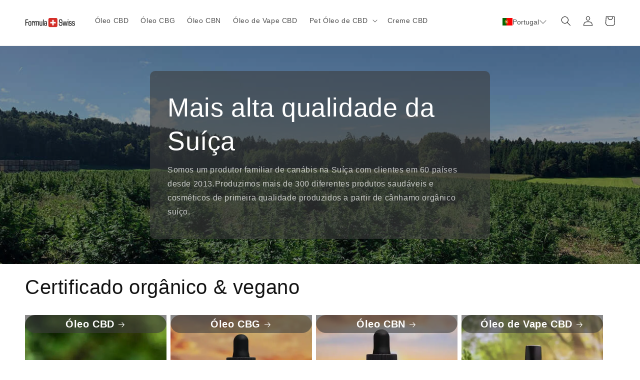

--- FILE ---
content_type: text/html; charset=utf-8
request_url: https://pt.formulaswiss.com/
body_size: 45338
content:
<!doctype html>
<html class="no-js" lang="pt-PT">
  <head>
    <meta charset="utf-8">
    <meta http-equiv="X-UA-Compatible" content="IE=edge">
    <meta name="viewport" content="width=device-width,initial-scale=1">
    <meta name="theme-color" content="">
    <link rel="canonical" href="https://pt.formulaswiss.com/">
    <link rel="preconnect" href="https://cdn.shopify.com" crossorigin>

      <script>
      window.dataLayer = window.dataLayer || [];
      </script>  
    <!-- Google Tag Manager -->
    <script>(function(w,d,s,l,i){w[l]=w[l]||[];w[l].push({'gtm.start':
    new Date().getTime(),event:'gtm.js'});var f=d.getElementsByTagName(s)[0],
    j=d.createElement(s),dl=l!='dataLayer'?'&l='+l:'';j.async=true;j.src=
    'https://www.googletagmanager.com/gtm.js?id='+i+dl;f.parentNode.insertBefore(j,f);
    })(window,document,'script','dataLayer','GTM-TSGNQ7J');</script>
    <!-- End Google Tag Manager --><link rel="icon" type="image/png" href="//pt.formulaswiss.com/cdn/shop/files/Formula_Swiss.png?crop=center&height=32&v=1689233785&width=32"><title>
      Produtos de CBD da mais alta qualidade da Formula Swiss
</title>

    
      <meta name="description" content="A maior seleção de produtos CBD orgânicos certificados em Portugal. Os melhores preços. Mais de 2000 avaliações de 5 estrelas e 4,8 estrelas no TrustPilot.">
    


 

      
    
    
    <script>window.performance && window.performance.mark && window.performance.mark('shopify.content_for_header.start');</script><meta id="shopify-digital-wallet" name="shopify-digital-wallet" content="/6361907285/digital_wallets/dialog">
<script async="async" src="/checkouts/internal/preloads.js?locale=pt-PT"></script>
<script id="shopify-features" type="application/json">{"accessToken":"4681be7953d7235946b695fe86739e37","betas":["rich-media-storefront-analytics"],"domain":"pt.formulaswiss.com","predictiveSearch":true,"shopId":6361907285,"locale":"pt-pt"}</script>
<script>var Shopify = Shopify || {};
Shopify.shop = "formulaswiss-ag-pt.myshopify.com";
Shopify.locale = "pt-PT";
Shopify.currency = {"active":"EUR","rate":"1.0"};
Shopify.country = "PT";
Shopify.theme = {"name":"New Dawn 9.0 - prepared to publish","id":132809359532,"schema_name":"Dawn","schema_version":"9.0.0","theme_store_id":null,"role":"main"};
Shopify.theme.handle = "null";
Shopify.theme.style = {"id":null,"handle":null};
Shopify.cdnHost = "pt.formulaswiss.com/cdn";
Shopify.routes = Shopify.routes || {};
Shopify.routes.root = "/";</script>
<script type="module">!function(o){(o.Shopify=o.Shopify||{}).modules=!0}(window);</script>
<script>!function(o){function n(){var o=[];function n(){o.push(Array.prototype.slice.apply(arguments))}return n.q=o,n}var t=o.Shopify=o.Shopify||{};t.loadFeatures=n(),t.autoloadFeatures=n()}(window);</script>
<script id="shop-js-analytics" type="application/json">{"pageType":"index"}</script>
<script defer="defer" async type="module" src="//pt.formulaswiss.com/cdn/shopifycloud/shop-js/modules/v2/client.init-shop-cart-sync_CYdFexDA.pt-PT.esm.js"></script>
<script defer="defer" async type="module" src="//pt.formulaswiss.com/cdn/shopifycloud/shop-js/modules/v2/chunk.common_uloyeNoq.esm.js"></script>
<script defer="defer" async type="module" src="//pt.formulaswiss.com/cdn/shopifycloud/shop-js/modules/v2/chunk.modal_BseLWsYy.esm.js"></script>
<script type="module">
  await import("//pt.formulaswiss.com/cdn/shopifycloud/shop-js/modules/v2/client.init-shop-cart-sync_CYdFexDA.pt-PT.esm.js");
await import("//pt.formulaswiss.com/cdn/shopifycloud/shop-js/modules/v2/chunk.common_uloyeNoq.esm.js");
await import("//pt.formulaswiss.com/cdn/shopifycloud/shop-js/modules/v2/chunk.modal_BseLWsYy.esm.js");

  window.Shopify.SignInWithShop?.initShopCartSync?.({"fedCMEnabled":true,"windoidEnabled":true});

</script>
<script>(function() {
  var isLoaded = false;
  function asyncLoad() {
    if (isLoaded) return;
    isLoaded = true;
    var urls = ["https:\/\/cdn-bundler.nice-team.net\/app\/js\/bundler.js?shop=formulaswiss-ag-pt.myshopify.com","https:\/\/formulaswiss.postaffiliatepro.com\/plugins\/Shopify\/shopify.php?ac=getCode\u0026shop=formulaswiss-ag-pt.myshopify.com","https:\/\/cdn.hextom.com\/js\/freeshippingbar.js?shop=formulaswiss-ag-pt.myshopify.com","https:\/\/script.pop-convert.com\/new-micro\/production.pc.min.js?unique_id=formulaswiss-ag-pt.myshopify.com\u0026shop=formulaswiss-ag-pt.myshopify.com","https:\/\/cdn.s3.pop-convert.com\/pcjs.production.min.js?unique_id=formulaswiss-ag-pt.myshopify.com\u0026shop=formulaswiss-ag-pt.myshopify.com"];
    for (var i = 0; i < urls.length; i++) {
      var s = document.createElement('script');
      s.type = 'text/javascript';
      s.async = true;
      s.src = urls[i];
      var x = document.getElementsByTagName('script')[0];
      x.parentNode.insertBefore(s, x);
    }
  };
  if(window.attachEvent) {
    window.attachEvent('onload', asyncLoad);
  } else {
    window.addEventListener('load', asyncLoad, false);
  }
})();</script>
<script id="__st">var __st={"a":6361907285,"offset":3600,"reqid":"b7f8b0e0-e2ce-4c83-87da-b9e8c5a99242-1769913020","pageurl":"pt.formulaswiss.com\/","u":"6a2f31be73c5","p":"home"};</script>
<script>window.ShopifyPaypalV4VisibilityTracking = true;</script>
<script id="captcha-bootstrap">!function(){'use strict';const t='contact',e='account',n='new_comment',o=[[t,t],['blogs',n],['comments',n],[t,'customer']],c=[[e,'customer_login'],[e,'guest_login'],[e,'recover_customer_password'],[e,'create_customer']],r=t=>t.map((([t,e])=>`form[action*='/${t}']:not([data-nocaptcha='true']) input[name='form_type'][value='${e}']`)).join(','),a=t=>()=>t?[...document.querySelectorAll(t)].map((t=>t.form)):[];function s(){const t=[...o],e=r(t);return a(e)}const i='password',u='form_key',d=['recaptcha-v3-token','g-recaptcha-response','h-captcha-response',i],f=()=>{try{return window.sessionStorage}catch{return}},m='__shopify_v',_=t=>t.elements[u];function p(t,e,n=!1){try{const o=window.sessionStorage,c=JSON.parse(o.getItem(e)),{data:r}=function(t){const{data:e,action:n}=t;return t[m]||n?{data:e,action:n}:{data:t,action:n}}(c);for(const[e,n]of Object.entries(r))t.elements[e]&&(t.elements[e].value=n);n&&o.removeItem(e)}catch(o){console.error('form repopulation failed',{error:o})}}const l='form_type',E='cptcha';function T(t){t.dataset[E]=!0}const w=window,h=w.document,L='Shopify',v='ce_forms',y='captcha';let A=!1;((t,e)=>{const n=(g='f06e6c50-85a8-45c8-87d0-21a2b65856fe',I='https://cdn.shopify.com/shopifycloud/storefront-forms-hcaptcha/ce_storefront_forms_captcha_hcaptcha.v1.5.2.iife.js',D={infoText:'Protegido por hCaptcha',privacyText:'Privacidade',termsText:'Termos'},(t,e,n)=>{const o=w[L][v],c=o.bindForm;if(c)return c(t,g,e,D).then(n);var r;o.q.push([[t,g,e,D],n]),r=I,A||(h.body.append(Object.assign(h.createElement('script'),{id:'captcha-provider',async:!0,src:r})),A=!0)});var g,I,D;w[L]=w[L]||{},w[L][v]=w[L][v]||{},w[L][v].q=[],w[L][y]=w[L][y]||{},w[L][y].protect=function(t,e){n(t,void 0,e),T(t)},Object.freeze(w[L][y]),function(t,e,n,w,h,L){const[v,y,A,g]=function(t,e,n){const i=e?o:[],u=t?c:[],d=[...i,...u],f=r(d),m=r(i),_=r(d.filter((([t,e])=>n.includes(e))));return[a(f),a(m),a(_),s()]}(w,h,L),I=t=>{const e=t.target;return e instanceof HTMLFormElement?e:e&&e.form},D=t=>v().includes(t);t.addEventListener('submit',(t=>{const e=I(t);if(!e)return;const n=D(e)&&!e.dataset.hcaptchaBound&&!e.dataset.recaptchaBound,o=_(e),c=g().includes(e)&&(!o||!o.value);(n||c)&&t.preventDefault(),c&&!n&&(function(t){try{if(!f())return;!function(t){const e=f();if(!e)return;const n=_(t);if(!n)return;const o=n.value;o&&e.removeItem(o)}(t);const e=Array.from(Array(32),(()=>Math.random().toString(36)[2])).join('');!function(t,e){_(t)||t.append(Object.assign(document.createElement('input'),{type:'hidden',name:u})),t.elements[u].value=e}(t,e),function(t,e){const n=f();if(!n)return;const o=[...t.querySelectorAll(`input[type='${i}']`)].map((({name:t})=>t)),c=[...d,...o],r={};for(const[a,s]of new FormData(t).entries())c.includes(a)||(r[a]=s);n.setItem(e,JSON.stringify({[m]:1,action:t.action,data:r}))}(t,e)}catch(e){console.error('failed to persist form',e)}}(e),e.submit())}));const S=(t,e)=>{t&&!t.dataset[E]&&(n(t,e.some((e=>e===t))),T(t))};for(const o of['focusin','change'])t.addEventListener(o,(t=>{const e=I(t);D(e)&&S(e,y())}));const B=e.get('form_key'),M=e.get(l),P=B&&M;t.addEventListener('DOMContentLoaded',(()=>{const t=y();if(P)for(const e of t)e.elements[l].value===M&&p(e,B);[...new Set([...A(),...v().filter((t=>'true'===t.dataset.shopifyCaptcha))])].forEach((e=>S(e,t)))}))}(h,new URLSearchParams(w.location.search),n,t,e,['guest_login'])})(!0,!0)}();</script>
<script integrity="sha256-4kQ18oKyAcykRKYeNunJcIwy7WH5gtpwJnB7kiuLZ1E=" data-source-attribution="shopify.loadfeatures" defer="defer" src="//pt.formulaswiss.com/cdn/shopifycloud/storefront/assets/storefront/load_feature-a0a9edcb.js" crossorigin="anonymous"></script>
<script data-source-attribution="shopify.dynamic_checkout.dynamic.init">var Shopify=Shopify||{};Shopify.PaymentButton=Shopify.PaymentButton||{isStorefrontPortableWallets:!0,init:function(){window.Shopify.PaymentButton.init=function(){};var t=document.createElement("script");t.src="https://pt.formulaswiss.com/cdn/shopifycloud/portable-wallets/latest/portable-wallets.pt-pt.js",t.type="module",document.head.appendChild(t)}};
</script>
<script data-source-attribution="shopify.dynamic_checkout.buyer_consent">
  function portableWalletsHideBuyerConsent(e){var t=document.getElementById("shopify-buyer-consent"),n=document.getElementById("shopify-subscription-policy-button");t&&n&&(t.classList.add("hidden"),t.setAttribute("aria-hidden","true"),n.removeEventListener("click",e))}function portableWalletsShowBuyerConsent(e){var t=document.getElementById("shopify-buyer-consent"),n=document.getElementById("shopify-subscription-policy-button");t&&n&&(t.classList.remove("hidden"),t.removeAttribute("aria-hidden"),n.addEventListener("click",e))}window.Shopify?.PaymentButton&&(window.Shopify.PaymentButton.hideBuyerConsent=portableWalletsHideBuyerConsent,window.Shopify.PaymentButton.showBuyerConsent=portableWalletsShowBuyerConsent);
</script>
<script data-source-attribution="shopify.dynamic_checkout.cart.bootstrap">document.addEventListener("DOMContentLoaded",(function(){function t(){return document.querySelector("shopify-accelerated-checkout-cart, shopify-accelerated-checkout")}if(t())Shopify.PaymentButton.init();else{new MutationObserver((function(e,n){t()&&(Shopify.PaymentButton.init(),n.disconnect())})).observe(document.body,{childList:!0,subtree:!0})}}));
</script>
<script id="sections-script" data-sections="header" defer="defer" src="//pt.formulaswiss.com/cdn/shop/t/8/compiled_assets/scripts.js?v=2896"></script>
<script>window.performance && window.performance.mark && window.performance.mark('shopify.content_for_header.end');</script>

    

<meta property="og:site_name" content="Formula Swiss Portugal">
<meta property="og:url" content="https://pt.formulaswiss.com/">
<meta property="og:title" content="Produtos de CBD da mais alta qualidade da Formula Swiss">
<meta property="og:type" content="website">
<meta property="og:description" content="A maior seleção de produtos CBD orgânicos certificados em Portugal. Os melhores preços. Mais de 2000 avaliações de 5 estrelas e 4,8 estrelas no TrustPilot."><meta property="og:image" content="http://pt.formulaswiss.com/cdn/shop/files/PT.jpg?v=1679402965">
  <meta property="og:image:secure_url" content="https://pt.formulaswiss.com/cdn/shop/files/PT.jpg?v=1679402965">
  <meta property="og:image:width" content="1200">
  <meta property="og:image:height" content="628"><meta name="twitter:card" content="summary_large_image">
<meta name="twitter:title" content="Produtos de CBD da mais alta qualidade da Formula Swiss">
<meta name="twitter:description" content="A maior seleção de produtos CBD orgânicos certificados em Portugal. Os melhores preços. Mais de 2000 avaliações de 5 estrelas e 4,8 estrelas no TrustPilot.">


    <script src="//pt.formulaswiss.com/cdn/shop/t/8/assets/constants.js?v=95358004781563950421686899367" defer="defer"></script>
    <script src="//pt.formulaswiss.com/cdn/shop/t/8/assets/pubsub.js?v=2921868252632587581686899368" defer="defer"></script>
    <script src="//pt.formulaswiss.com/cdn/shop/t/8/assets/global.js?v=127210358271191040921686899367" defer="defer"></script>

    <style data-shopify>
      
      
      
      
      

      :root {
        --font-body-family: "system_ui", -apple-system, 'Segoe UI', Roboto, 'Helvetica Neue', 'Noto Sans', 'Liberation Sans', Arial, sans-serif, 'Apple Color Emoji', 'Segoe UI Emoji', 'Segoe UI Symbol', 'Noto Color Emoji';
        --font-body-style: normal;
        --font-body-weight: 400;
        --font-body-weight-bold: 700;

        --font-heading-family: "system_ui", -apple-system, 'Segoe UI', Roboto, 'Helvetica Neue', 'Noto Sans', 'Liberation Sans', Arial, sans-serif, 'Apple Color Emoji', 'Segoe UI Emoji', 'Segoe UI Symbol', 'Noto Color Emoji';
        --font-heading-style: normal;
        --font-heading-weight: 400;

        --font-body-scale: 1.0;
        --font-heading-scale: 1.0;

        --color-base-text: 18, 18, 18;
        --color-shadow: 18, 18, 18;
        --color-base-background-1: 255, 255, 255;
        --color-base-background-2: 253, 247, 241;
        --color-base-solid-button-labels: 255, 255, 255;
        --color-base-outline-button-labels: 18, 18, 18;
        --color-base-accent-1: 18, 18, 18;
        --color-base-accent-2: 255, 140, 0;
        --payment-terms-background-color: #ffffff;

        --gradient-base-background-1: #ffffff;
        --gradient-base-background-2: #fdf7f1;
        --gradient-base-accent-1: #121212;
        --gradient-base-accent-2: #ff8c00;

        --media-padding: px;
        --media-border-opacity: 0.05;
        --media-border-width: 0px;
        --media-radius: 0px;
        --media-shadow-opacity: 0.0;
        --media-shadow-horizontal-offset: 0px;
        --media-shadow-vertical-offset: 4px;
        --media-shadow-blur-radius: 5px;
        --media-shadow-visible: 0;

        --page-width: 130rem;
        --page-width-margin: 0rem;

        --product-card-image-padding: 0.0rem;
        --product-card-corner-radius: 0.0rem;
        --product-card-text-alignment: left;
        --product-card-border-width: 0.0rem;
        --product-card-border-opacity: 0.1;
        --product-card-shadow-opacity: 0.0;
        --product-card-shadow-visible: 0;
        --product-card-shadow-horizontal-offset: 0.0rem;
        --product-card-shadow-vertical-offset: 0.4rem;
        --product-card-shadow-blur-radius: 0.5rem;

        --collection-card-image-padding: 0.0rem;
        --collection-card-corner-radius: 0.0rem;
        --collection-card-text-alignment: left;
        --collection-card-border-width: 0.0rem;
        --collection-card-border-opacity: 0.0;
        --collection-card-shadow-opacity: 0.1;
        --collection-card-shadow-visible: 1;
        --collection-card-shadow-horizontal-offset: 0.0rem;
        --collection-card-shadow-vertical-offset: 0.0rem;
        --collection-card-shadow-blur-radius: 0.0rem;

        --blog-card-image-padding: 0.0rem;
        --blog-card-corner-radius: 0.0rem;
        --blog-card-text-alignment: left;
        --blog-card-border-width: 0.0rem;
        --blog-card-border-opacity: 0.0;
        --blog-card-shadow-opacity: 0.1;
        --blog-card-shadow-visible: 1;
        --blog-card-shadow-horizontal-offset: 0.0rem;
        --blog-card-shadow-vertical-offset: 0.0rem;
        --blog-card-shadow-blur-radius: 0.0rem;

        --badge-corner-radius: 4.0rem;

        --popup-border-width: 1px;
        --popup-border-opacity: 0.1;
        --popup-corner-radius: 0px;
        --popup-shadow-opacity: 0.0;
        --popup-shadow-horizontal-offset: 0px;
        --popup-shadow-vertical-offset: 4px;
        --popup-shadow-blur-radius: 5px;

        --drawer-border-width: 1px;
        --drawer-border-opacity: 0.1;
        --drawer-shadow-opacity: 0.0;
        --drawer-shadow-horizontal-offset: 0px;
        --drawer-shadow-vertical-offset: 4px;
        --drawer-shadow-blur-radius: 5px;

        --spacing-sections-desktop: 0px;
        --spacing-sections-mobile: 0px;

        --grid-desktop-vertical-spacing: 8px;
        --grid-desktop-horizontal-spacing: 8px;
        --grid-mobile-vertical-spacing: 4px;
        --grid-mobile-horizontal-spacing: 4px;

        --text-boxes-border-opacity: 0.1;
        --text-boxes-border-width: 0px;
        --text-boxes-radius: 0px;
        --text-boxes-shadow-opacity: 0.0;
        --text-boxes-shadow-visible: 0;
        --text-boxes-shadow-horizontal-offset: 0px;
        --text-boxes-shadow-vertical-offset: 4px;
        --text-boxes-shadow-blur-radius: 5px;

        --buttons-radius: 10px;
        --buttons-radius-outset: 10px;
        --buttons-border-width: 0px;
        --buttons-border-opacity: 1.0;
        --buttons-shadow-opacity: 0.0;
        --buttons-shadow-visible: 0;
        --buttons-shadow-horizontal-offset: 0px;
        --buttons-shadow-vertical-offset: 4px;
        --buttons-shadow-blur-radius: 5px;
        --buttons-border-offset: 0.3px;

        --inputs-radius: 0px;
        --inputs-border-width: 1px;
        --inputs-border-opacity: 0.55;
        --inputs-shadow-opacity: 0.0;
        --inputs-shadow-horizontal-offset: 0px;
        --inputs-margin-offset: 0px;
        --inputs-shadow-vertical-offset: 4px;
        --inputs-shadow-blur-radius: 5px;
        --inputs-radius-outset: 0px;

        --variant-pills-radius: 40px;
        --variant-pills-border-width: 1px;
        --variant-pills-border-opacity: 0.55;
        --variant-pills-shadow-opacity: 0.0;
        --variant-pills-shadow-horizontal-offset: 0px;
        --variant-pills-shadow-vertical-offset: 4px;
        --variant-pills-shadow-blur-radius: 5px;
      }

      *,
      *::before,
      *::after {
        box-sizing: inherit;
      }

      html {
        box-sizing: border-box;
        font-size: calc(var(--font-body-scale) * 62.5%);
        height: 100%;
      }

      body {
        display: grid;
        grid-template-rows: auto auto 1fr auto;
        grid-template-columns: 100%;
        min-height: 100%;
        margin: 0;
        font-size: 1.5rem;
        letter-spacing: 0.06rem;
        line-height: calc(1 + 0.8 / var(--font-body-scale));
        font-family: var(--font-body-family);
        font-style: var(--font-body-style);
        font-weight: var(--font-body-weight);
      }

      @media screen and (min-width: 750px) {
        body {
          font-size: 1.6rem;
        }
      }
    </style>

    <link href="//pt.formulaswiss.com/cdn/shop/t/8/assets/base.css?v=147859265187030521451718709667" rel="stylesheet" type="text/css" media="all" />
<script>document.documentElement.className = document.documentElement.className.replace('no-js', 'js');
    if (Shopify.designMode) {
      document.documentElement.classList.add('shopify-design-mode');
    }
    </script>

     
     
<!-- BEGIN app block: shopify://apps/klaviyo-email-marketing-sms/blocks/klaviyo-onsite-embed/2632fe16-c075-4321-a88b-50b567f42507 -->












  <script async src="https://static.klaviyo.com/onsite/js/WrCbaX/klaviyo.js?company_id=WrCbaX"></script>
  <script>!function(){if(!window.klaviyo){window._klOnsite=window._klOnsite||[];try{window.klaviyo=new Proxy({},{get:function(n,i){return"push"===i?function(){var n;(n=window._klOnsite).push.apply(n,arguments)}:function(){for(var n=arguments.length,o=new Array(n),w=0;w<n;w++)o[w]=arguments[w];var t="function"==typeof o[o.length-1]?o.pop():void 0,e=new Promise((function(n){window._klOnsite.push([i].concat(o,[function(i){t&&t(i),n(i)}]))}));return e}}})}catch(n){window.klaviyo=window.klaviyo||[],window.klaviyo.push=function(){var n;(n=window._klOnsite).push.apply(n,arguments)}}}}();</script>

  




  <script>
    window.klaviyoReviewsProductDesignMode = false
  </script>







<!-- END app block --><!-- BEGIN app block: shopify://apps/hreflang-manager/blocks/gwa-hreflang/35dc0b05-d599-4c8e-8584-8cd17768854a --><!-- BEGIN app snippet: gwa-hreflang-index --><link rel="alternate" hreflang="x-default" href="https://formulaswiss.com/"><link rel="alternate" hreflang="en" href="https://formulaswiss.com/"><link rel="alternate" hreflang="en-GB" href="https://uk.formulaswiss.com/"><link rel="alternate" hreflang="de-CH" href="https://ch.formulaswiss.com/"><link rel="alternate" hreflang="de" href="https://de.formulaswiss.com/"><link rel="alternate" hreflang="da" href="https://dk.formulaswiss.com/"><link rel="alternate" hreflang="sv" href="https://se.formulaswiss.com/"><link rel="alternate" hreflang="nb" href="https://no.formulaswiss.com/"><link rel="alternate" hreflang="it" href="https://it.formulaswiss.com/"><link rel="alternate" hreflang="bg" href="https://bg.formulaswiss.com/"><link rel="alternate" hreflang="fi" href="https://fi.formulaswiss.com/"><link rel="alternate" hreflang="fr" href="https://fr.formulaswiss.com/"><link rel="alternate" hreflang="nl" href="https://nl.formulaswiss.com/"><link rel="alternate" hreflang="pl" href="https://pl.formulaswiss.com/"><link rel="alternate" hreflang="pt" href="https://pt.formulaswiss.com/"><link rel="alternate" hreflang="ro" href="https://ro.formulaswiss.com/"><link rel="alternate" hreflang="es" href="https://es.formulaswiss.com/"><link rel="alternate" hreflang="cs" href="https://cz.formulaswiss.com/"><!-- END app snippet --><!-- END app block --><!-- BEGIN app block: shopify://apps/selecty/blocks/app-embed/a005a4a7-4aa2-4155-9c2b-0ab41acbf99c --><template id="sel-form-template">
  <div id="sel-form" style="display: none;">
    <form method="post" action="/localization" id="localization_form" accept-charset="UTF-8" class="shopify-localization-form" enctype="multipart/form-data"><input type="hidden" name="form_type" value="localization" /><input type="hidden" name="utf8" value="✓" /><input type="hidden" name="_method" value="put" /><input type="hidden" name="return_to" value="/" />
      <input type="hidden" name="country_code" value="PT">
      <input type="hidden" name="language_code" value="pt-PT">
    </form>
  </div>
</template>


  <script>
    (function () {
      window.$selector = window.$selector || []; // Create empty queue for action (sdk) if user has not created his yet
      // Fetch geodata only for new users
      const wasRedirected = localStorage.getItem('sel-autodetect') === '1';

      if (!wasRedirected) {
        window.selectorConfigGeoData = fetch('/browsing_context_suggestions.json?source=geolocation_recommendation&country[enabled]=true&currency[enabled]=true&language[enabled]=true', {
          method: 'GET',
          mode: 'cors',
          cache: 'default',
          credentials: 'same-origin',
          headers: {
            'Content-Type': 'application/json',
            'Access-Control-Allow-Origin': '*'
          },
          redirect: 'follow',
          referrerPolicy: 'no-referrer',
        });
      }
    })()
  </script>
  <script type="application/json" id="__selectors_json">
    {
    "selectors": 
  [],
    "store": 
  
    {"isBrandingStore":true,"shouldBranding":false}
  
,
    "autodetect": 
  
    {"i18n":{"original":{"languages_currencies":"<p class='adt-content__header'>Are you in the right language and currency?</p><p class='adt-content__text'>Please choose what is more suitable for you.</p>","languages_countries":"<p class='adt-content__header'>Are you in the right place? </p><p class='adt-content__text'>Please select your shipping destination country and preferred language.</p>","languages":"<p class='adt-content__header'>Are you in the right language?</p><p class='adt-content__text'>Please choose what is more suitable for you.</p>","currencies":"<p class='adt-content__header'>Are you in the right currency?</p><p class='adt-content__text'>Please choose what is more suitable for you.</p>","markets":"<p class='adt-content__header'>Are you in the right place?</p><p class='adt-content__text'>Please select your shipping region.</p>","languages_label":"Languages","countries_label":"Countries","currencies_label":"Currencies","markets_label":"Markets","countries":"<p class='adt-content__header'>Are you in the right place?</p><p class='adt-content__text'>Buy from the country of your choice. Remember that we can only ship your order to\naddresses located in the chosen country.</p>","button":"Shop now","stores":"<p class='adt-content__text'>Escolha o seu país</p>","stores_label":""},"bg-BG":{"languages":"","currencies":"","markets":"","countries":"","languages_currencies":"","languages_countries":"","languages_label":"","currencies_label":"","markets_label":"","countries_label":"","button":"","stores_label":"","stores":""},"cs":{"languages":"","currencies":"","markets":"","countries":"","languages_currencies":"","languages_countries":"","languages_label":"","currencies_label":"","markets_label":"","countries_label":"","button":"","stores_label":"","stores":""},"da":{"languages":"","currencies":"","markets":"","countries":"","languages_currencies":"","languages_countries":"","languages_label":"","currencies_label":"","markets_label":"","countries_label":"","button":"","stores_label":"","stores":""},"nl":{"languages":"","currencies":"","markets":"","countries":"","languages_currencies":"","languages_countries":"","languages_label":"","currencies_label":"","markets_label":"","countries_label":"","button":"","stores_label":"","stores":""},"en":{"languages":"","currencies":"","markets":"","countries":"","languages_currencies":"","languages_countries":"","languages_label":"","currencies_label":"","markets_label":"","countries_label":"","button":"","stores_label":"","stores":""},"fi":{"languages":"","currencies":"","markets":"","countries":"","languages_currencies":"","languages_countries":"","languages_label":"","currencies_label":"","markets_label":"","countries_label":"","button":"","stores_label":"","stores":""},"fr":{"languages":"","currencies":"","markets":"","countries":"","languages_currencies":"","languages_countries":"","languages_label":"","currencies_label":"","markets_label":"","countries_label":"","button":"","stores_label":"","stores":""},"de":{"languages":"","currencies":"","markets":"","countries":"","languages_currencies":"","languages_countries":"","languages_label":"","currencies_label":"","markets_label":"","countries_label":"","button":"","stores_label":"","stores":""},"it":{"languages":"","currencies":"","markets":"","countries":"","languages_currencies":"","languages_countries":"","languages_label":"","currencies_label":"","markets_label":"","countries_label":"","button":"","stores_label":"","stores":""},"nb":{"languages":"","currencies":"","markets":"","countries":"","languages_currencies":"","languages_countries":"","languages_label":"","currencies_label":"","markets_label":"","countries_label":"","button":"","stores_label":"","stores":""},"pl":{"languages":"","currencies":"","markets":"","countries":"","languages_currencies":"","languages_countries":"","languages_label":"","currencies_label":"","markets_label":"","countries_label":"","button":"","stores_label":"","stores":""},"ro-RO":{"languages":"","currencies":"","markets":"","countries":"","languages_currencies":"","languages_countries":"","languages_label":"","currencies_label":"","markets_label":"","countries_label":"","button":"","stores_label":"","stores":""},"es":{"languages":"","currencies":"","markets":"","countries":"","languages_currencies":"","languages_countries":"","languages_label":"","currencies_label":"","markets_label":"","countries_label":"","button":"","stores_label":"","stores":""},"sv":{"languages":"","currencies":"","markets":"","countries":"","languages_currencies":"","languages_countries":"","languages_label":"","currencies_label":"","markets_label":"","countries_label":"","button":"","stores_label":"","stores":""}},"status":"disabled","visibility":[],"design":{"resource":"languages","behavior":"necessary","resourceList":["languages"],"type":"modal","scheme":"basic","styles":{"general":".adt-item {\n    padding: 5px 15px;\n    background-color: inherit;\n    color: rgba(32, 34, 35, 1.00);\n    border: 0.2px solid rgba(180, 180, 180, 0.6);\n    border-radius: 15px;\n    transition: color 0.3s, background-color 0.3s;\n    width: 25rem;\n}\n\n.adt-itemsList {\n    display: flex;\n    flex-direction: row;\n    flex-wrap: wrap;\n    justify-content: center;\n    padding-right: 5px;\n    overflow: auto;\n    gap: 1rem 2rem;\n}\n\n.adt-container {\n    max-width: 1100px;\n    padding: 15px;\n}\n\n.adt-itemsContainer {\n    max-height: 100%;\n}\n\n.lcOVvr {\n    max-height: 350px;\n}\n\n.adt-content__header, \n.adt-content__text {\n    text-align: center;\n}\n\n.adt-itemText {\n    font-size: 14px;\n}\n\n.adt-content__text {\n    font-size: 18px;\n    font-weight: 500;\n}\n\n@media screen and (max-width: 1100px) {\n    .adt-container {\n        max-width: 90%;\n        padding: 2rem;\n        max-height: 100%;\n    }\n}\n\n@media screen and (max-width: 880px) {\n    .adt-content__text {\n        margin: 6px 0;\n    }\n\n    .eBRCVp {\n        position: absolute;\n        right: 20px;\n        top: 15px;\n    }\n\n    .adt-description {\n        margin-bottom: 20px;\n    }\n\n    .adt-item {\n        padding: 0.5rem 1rem;\n        width: 25rem;\n    }\n}\n\n@media screen and (max-width: 865px) {\n    .adt-itemText {\n        font-size: 12px;\n    }\n\n    .adt-item {\n        width: 20rem;\n    }\n}\n\n@media screen and (max-width: 550px) {\n    .adt-item {\n        width: 17rem;\n    }\n\n    .adt-container {\n        max-width: 100%;\n        padding: 1rem;\n        max-height: 100%;\n        margin-top: -5rem;\n    }\n    .adt-itemsList {\n        gap: 1rem 1rem;\n    }\n}\n\n@media screen and (max-width: 420px) {\n    .adt-itemText {\n        font-size: 11px;\n        white-space: normal;   \n        word-break: break-word; \n        overflow-wrap: break-word;\n    }\n\n    .adt-item {\n        width: 16.5rem;\n    }\n}\n\n@media screen and (max-width: 370px) {\n    .adt-itemsList {\n        gap: 0.5rem 0.8rem;\n    }\n\n    .adt-itemText {\n        font-size: 11px;\n    }\n    .adt-container {\n        padding: 1rem;\n    }\n}\n\n@media screen and (max-width: 357px) {\n    .adt-itemsList {\n        gap: 0.5rem 0.5rem;\n    }\n\n    .adt-itemText {\n        font-size: 10.5px;\n    }\n\n    .adt-container {\n        padding: 1rem;\n    }\n}\n","extra":""},"search":"none","showFlag":true,"canBeClosed":true,"animation":"fade","scale":150,"border":{"radius":{"topLeft":5,"topRight":5,"bottomLeft":5,"bottomRight":5},"width":{"top":1,"right":1,"bottom":1,"left":1},"style":"solid","color":"#20222333"},"secondaryButtonBorder":{"radius":{"topLeft":4,"topRight":4,"bottomLeft":4,"bottomRight":4},"width":{"top":0,"right":0,"bottom":0,"left":0},"style":"solid","color":"#20222333"},"primaryButtonBorder":{"radius":{"topLeft":4,"topRight":4,"bottomLeft":4,"bottomRight":4},"width":{"top":2,"right":2,"bottom":2,"left":2},"style":"solid","color":"#202223"},"colors":{"text":{"red":32,"green":34,"blue":35,"alpha":1},"accent":{"red":32,"green":34,"blue":35,"alpha":1},"background":{"red":255,"green":255,"blue":255,"alpha":1}},"typography":{"title":{"fontFamily":"Roboto","fontStyle":"normal","fontWeight":"bold","size":{"value":9,"dimension":"px"}},"default":{"fontFamily":"Roboto","fontStyle":"normal","fontWeight":"normal","size":{"value":9,"dimension":"px"}},"accent":{"fontFamily":"Roboto","fontStyle":"normal","fontWeight":"normal","size":{"value":9,"dimension":"px"}}},"withoutShadowRoot":false,"hideUnavailableResources":false,"position":{"type":"fixed","value":{"horizontal":"center","vertical":"center"}},"view":"all","visibility":{"countries":{"logicVariant":"exclude","resources":["PT"]}}}}
  
,
    "autoRedirect": 
  null
,
    "customResources": 
  [{"name":"stores","resources":[{"domain":"formula-swiss-ag.myshopify.com","additionalDomains":["ch.formulaswiss.com"],"title":"formula-swiss-ag","customImgUrl":"https://cdn.shopify.com/s/files/1/0014/5378/5158/files/switzerland.png?v=1614290148","link":"https://formula-swiss-ag.myshopify.com/","code":"aopioyymucwfosashigssmlmfr","orderId":12,"localization":{"en":"Schweiz (CHF)","pl":"Schweiz (CHF)","bg-BG":"Schweiz (CHF)","cs":"Schweiz (CHF)","da":"Schweiz (CHF)","sv":"Schweiz (CHF)","es":"Schweiz (CHF)","ro-RO":"Schweiz (CHF)","pt-PT":"Schweiz (CHF)","nb":"Schweiz (CHF)","it":"Schweiz (CHF)","nl":"Schweiz (CHF)","fi":"Schweiz (CHF)","de":"Schweiz (CHF)","fr":"Schweiz (CHF)"}},{"domain":"formula-swiss-ag-ro.myshopify.com","additionalDomains":["ro.formulaswiss.com"],"title":"formula-swiss-ag-ro","customImgUrl":"https://cdn.shopify.com/s/files/1/0014/5378/5158/files/Romania-flag-icon.jpg?v=1715172352","link":"https://formula-swiss-ag-ro.myshopify.com/","code":"psaroamswooimslfyhgifymcsuor","orderId":9,"localization":{"en":"România (Lei)","pl":"România (Lei)","bg-BG":"România (Lei)","cs":"România (Lei)","da":"România (Lei)","sv":"România (Lei)","es":"România (Lei)","ro-RO":"România (Lei)","pt-PT":"România (Lei)","nb":"România (Lei)","it":"România (Lei)","nl":"România (Lei)","fi":"România (Lei)","de":"România (Lei)","fr":"România (Lei)"}},{"domain":"formula-swiss-ag-fi.myshopify.com","additionalDomains":["fi.formulaswiss.com"],"title":"formula-swiss-ag-fi","customImgUrl":"https://cdn.shopify.com/s/files/1/0014/5378/5158/files/Finland-flag-icon.jpg?v=1715172352","link":"https://formula-swiss-ag-fi.myshopify.com/","code":"hpfosslasafiyigfimomromscyuw","orderId":13,"localization":{"en":"Suomi (€)","pl":"Suomi (€)","bg-BG":"Suomi (€)","cs":"Suomi (€)","da":"Suomi (€)","sv":"Suomi (€)","es":"Suomi (€)","ro-RO":"Suomi (€)","pt-PT":"Suomi (€)","nb":"Suomi (€)","it":"Suomi (€)","de":"Suomi (€)","fr":"Suomi (€)","fi":"Suomi (€)","nl":"Suomi (€)"}},{"domain":"formulaswiss-ag-se.myshopify.com","additionalDomains":["se.formulaswiss.com"],"title":"formulaswiss-ag-se","customImgUrl":"https://cdn.shopify.com/s/files/1/0014/5378/5158/files/Sweden-flag-icon.jpg?v=1715172352","link":"https://formulaswiss-ag-se.myshopify.com/","code":"icwrhiosfmsyegupmfmaossylsoa","orderId":14,"localization":{"en":"Sverige (SEK)","pl":"Sverige (SEK)","bg-BG":"Sverige (SEK)","cs":"Sverige (SEK)","da":"Sverige (SEK)","sv":"Sverige (SEK)","es":"Sverige (SEK)","ro-RO":"Sverige (SEK)","pt-PT":"Sverige (SEK)","nb":"Sverige (SEK)","nl":"Sverige (SEK)","fi":"Sverige (SEK)","fr":"Sverige (SEK)","de":"Sverige (SEK)","it":"Sverige (SEK)"}},{"domain":"formulaswiss-ag-pt.myshopify.com","additionalDomains":["pt.formulaswiss.com"],"title":"formulaswiss-ag-pt","customImgUrl":"https://cdn.shopify.com/s/files/1/0014/5378/5158/files/Portugal-flag-icon.jpg?v=1715172352","link":"https://formulaswiss-ag-pt.myshopify.com/","code":"yosgsforpwhailicsoammpmuyfts","orderId":8,"localization":{"en":"Portugal (€)","pl":"Portugal (€)","bg-BG":"Portugal (€)","cs":"Portugal (€)","da":"Portugal (€)","sv":"Portugal (€)","es":"Portugal (€)","ro-RO":"Portugal (€)","pt-PT":"Portugal (€)","nb":"Portugal (€)","it":"Portugal (€)","nl":"Portugal (€)","fi":"Portugal (€)","fr":"Portugal (€)","de":"Portugal (€)"}},{"domain":"formula-swiss-ag-bg.myshopify.com","additionalDomains":["bg.formulaswiss.com"],"title":"formula-swiss-ag-bg","customImgUrl":"https://cdn.shopify.com/s/files/1/0014/5378/5158/files/Bulgaria-flag-icon.jpg?v=1715172352","link":"https://formula-swiss-ag-bg.myshopify.com/","code":"fmocoysigyluopaarfsgshbwsmmi","orderId":0,"localization":{"en":"България (лв)","bg-BG":"България (лв)","cs":"България (лв)","da":"България (лв)","nl":"България (лв)","fi":"България (лв)","fr":"България (лв)","de":"България (лв)","it":"България (лв)","pl":"България (лв)","nb":"България (лв)","pt-PT":"България (лв)","ro-RO":"България (лв)","es":"България (лв)","sv":"България (лв)"}},{"domain":"formula-swiss-ag-pl.myshopify.com","additionalDomains":["pl.formulaswiss.com"],"title":"formula-swiss-ag-pl","customImgUrl":"https://cdn.shopify.com/s/files/1/0014/5378/5158/files/Poland-flag-icon.jpg?v=1715172352","link":"https://formula-swiss-ag-pl.myshopify.com/","code":"oaysoilfpwgmmihoucaspylssfrm","orderId":7,"localization":{"en":"Polska (zł)","bg-BG":"Polska (zł)","pl":"Polska (zł)","cs":"Polska (zł)","da":"Polska (zł)","sv":"Polska (zł)","es":"Polska (zł)","ro-RO":"Polska (zł)","pt-PT":"Polska (zł)","nb":"Polska (zł)","it":"Polska (zł)","nl":"Polska (zł)","de":"Polska (zł)","fr":"Polska (zł)","fi":"Polska (zł)"}},{"domain":"formula-swiss-ag-no.myshopify.com","additionalDomains":["no.formulaswiss.com"],"title":"formula-swiss-ag-no","customImgUrl":"https://cdn.shopify.com/s/files/1/0014/5378/5158/files/Norway-flag-icon.jpg?v=1715172352","link":"https://formula-swiss-ag-no.myshopify.com/","code":"fpaolfssmgimhawsyoyiosoumcnr","orderId":11,"localization":{"en":"Norge (NOK)","pl":"Norge (NOK)","bg-BG":"Norge (NOK)","cs":"Norge (NOK)","da":"Norge (NOK)","sv":"Norge (NOK)","es":"Norge (NOK)","ro-RO":"Norge (NOK)","pt-PT":"Norge (NOK)","nb":"Norge (NOK)","it":"Norge (NOK)","nl":"Norge (NOK)","fi":"Norge (NOK)","de":"Norge (NOK)","fr":"Norge (NOK)"}},{"domain":"formulaswiss-ag-nl.myshopify.com","additionalDomains":["nl.formulaswiss.com"],"title":"formulaswiss-ag-nl","customImgUrl":"https://cdn.shopify.com/s/files/1/0014/5378/5158/files/Netherlands-flag-icon.jpg?v=1715172352","link":"https://formulaswiss-ag-nl.myshopify.com/","code":"cpisrwoaoogmsanfyysuhflmsiml","orderId":10,"localization":{"en":"Nederland (€)","pl":"Nederland (€)","bg-BG":"Nederland (€)","cs":"Nederland (€)","da":"Nederland (€)","sv":"Nederland (€)","es":"Nederland (€)","ro-RO":"Nederland (€)","pt-PT":"Nederland (€)","nb":"Nederland (€)","it":"Nederland (€)","nl":"Nederland (€)","fi":"Nederland (€)","de":"Nederland (€)","fr":"Nederland (€)"}},{"domain":"formula-swiss-ag-fr.myshopify.com","additionalDomains":["fr.formulaswiss.com"],"title":"formula-swiss-ag-fr","customImgUrl":"https://cdn.shopify.com/s/files/1/0014/5378/5158/files/France-flag-icon.jpg?v=1715172352","link":"https://formula-swiss-ag-fr.myshopify.com/","code":"ghyosoacmworfrfmfplimysuiass","orderId":5,"localization":{"en":"France (€)","bg-BG":"France (€)","pl":"France (€)","sv":"France (€)","cs":"France (€)","da":"France (€)","es":"France (€)","ro-RO":"France (€)","pt-PT":"France (€)","nb":"France (€)","it":"France (€)","nl":"France (€)","de":"France (€)","fr":"France (€)","fi":"France (€)"}},{"domain":"formulaswiss-ag-es.myshopify.com","additionalDomains":["es.formulaswiss.com"],"title":"formulaswiss-ag-es","customImgUrl":"https://cdn.shopify.com/s/files/1/0014/5378/5158/files/Spain-flag-icon.jpg?v=1715172352","link":"https://formulaswiss-ag-es.myshopify.com/","code":"pfmgsmhyreswfsoyosiusmcoiala","orderId":4,"localization":{"en":"España (€)","bg-BG":"España (€)","pl":"España (€)","sv":"España (€)","cs":"España (€)","da":"España (€)","es":"España (€)","ro-RO":"España (€)","pt-PT":"España (€)","nb":"España (€)","it":"España (€)","nl":"España (€)","fi":"España (€)","fr":"España (€)","de":"España (€)"}},{"domain":"formula-swiss-ag-cz.myshopify.com","additionalDomains":["cz.formulaswiss.com"],"title":"formula-swiss-ag-cz","customImgUrl":"https://cdn.shopify.com/s/files/1/0014/5378/5158/files/Czech-republic-flag-icon.jpg?v=1715172352","link":"https://formula-swiss-ag-cz.myshopify.com/","code":"ygoozaosycsrismmuicpflfmsahw","orderId":1,"localization":{"en":"Česká Republika (Kč)","bg-BG":"Česká Republika (Kč)","cs":"Česká Republika (Kč)","da":"Česká Republika (Kč)","nl":"Česká Republika (Kč)","fi":"Česká Republika (Kč)","fr":"Česká Republika (Kč)","de":"Česká Republika (Kč)","it":"Česká Republika (Kč)","pl":"Česká Republika (Kč)","nb":"Česká Republika (Kč)","pt-PT":"Česká Republika (Kč)","ro-RO":"Česká Republika (Kč)","es":"Česká Republika (Kč)","sv":"Česká Republika (Kč)"}},{"domain":"formula-swiss-eu.myshopify.com","additionalDomains":["uk.formulaswiss.com"],"title":"formula-swiss-eu","customImgUrl":"https://cdn.shopify.com/s/files/1/0014/5378/5158/files/united-kingdom-flag-icon-32.jpg?v=1614338747","link":"https://formula-swiss-eu.myshopify.com/","code":"yliufwcmuprasmhsseooismyfo","orderId":15,"localization":{"en":"United Kingdom (£)","pl":"United Kingdom (£)","bg-BG":"United Kingdom (£)","cs":"United Kingdom (£)","da":"United Kingdom (£)","sv":"United Kingdom (£)","es":"United Kingdom (£)","ro-RO":"United Kingdom (£)","pt-PT":"United Kingdom (£)","nb":"United Kingdom (£)","de":"United Kingdom (£)","fr":"United Kingdom (£)","fi":"United Kingdom (£)","nl":"United Kingdom (£)","it":"United Kingdom (£)"}},{"domain":"formulaswiss-ag-it.myshopify.com","additionalDomains":["it.formulaswiss.com"],"title":"formulaswiss-ag-it","customImgUrl":"https://cdn.shopify.com/s/files/1/0014/5378/5158/files/Italy-flag-icon.jpg?v=1715172352","link":"https://formulaswiss-ag-it.myshopify.com/","code":"yhmoiocrmitwpgoissfflmuaayss","orderId":6,"localization":{"en":"Italia (€)","bg-BG":"Italia (€)","pl":"Italia (€)","cs":"Italia (€)","da":"Italia (€)","sv":"Italia (€)","es":"Italia (€)","ro-RO":"Italia (€)","pt-PT":"Italia (€)","nb":"Italia (€)","it":"Italia (€)","nl":"Italia (€)","fi":"Italia (€)","fr":"Italia (€)","de":"Italia (€)"}},{"domain":"formula-swiss-ag-dk.myshopify.com","additionalDomains":["dk.formulaswiss.com"],"title":"formula-swiss-ag-dk","customImgUrl":"https://cdn.shopify.com/s/files/1/0014/5378/5158/files/Denmark-flag-icon.jpg?v=1715174715","link":"https://formula-swiss-ag-dk.myshopify.com/","code":"hdsiyfaosmoolsgmrfymwkipucas","orderId":2,"localization":{"en":"Danmark (DKK)","da":"Danmark (DKK)","de":"Danmark (DKK)","pl":"Danmark (DKK)","bg-BG":"Danmark (DKK)","cs":"Danmark (DKK)","nl":"Danmark (DKK)","fi":"Danmark (DKK)","fr":"Danmark (DKK)","it":"Danmark (DKK)","nb":"Danmark (DKK)","pt-PT":"Danmark (DKK)","ro-RO":"Danmark (DKK)","es":"Danmark (DKK)","sv":"Danmark (DKK)"}},{"domain":"formula-swiss-ag-de.myshopify.com","additionalDomains":["de.formulaswiss.com"],"title":"formula-swiss-ag-de","customImgUrl":"https://cdn.shopify.com/s/files/1/0014/5378/5158/files/Germany-flag-icon.jpg?v=1715172352","link":"https://formula-swiss-ag-de.myshopify.com/","code":"ooimsfimfwayrcldapuemsgyhsos","orderId":3,"localization":{"en":"Deutschland (€)","da":"Deutschland (€)","de":"Deutschland (€)","bg-BG":"Deutschland (€)","cs":"Deutschland (€)","nl":"Deutschland (€)","fi":"Deutschland (€)","fr":"Deutschland (€)","it":"Deutschland (€)","pl":"Deutschland (€)","nb":"Deutschland (€)","sv":"Deutschland (€)","es":"Deutschland (€)","ro-RO":"Deutschland (€)","pt-PT":"Deutschland (€)"}},{"domain":"formula-swiss-ag-eu.myshopify.com","additionalDomains":["formulaswiss.com"],"title":"formula-swiss-ag-eu","customImgUrl":"https://cdn.shopify.com/s/files/1/0014/5378/5158/files/Global-Network-icon.jpg?v=1614339061","link":"https://formula-swiss-ag-eu.myshopify.com/","code":"oapsfolmoucmfssughsiyyrmeiaw","orderId":16,"localization":{"en":"Other (€)","da":"Other (€)","de":"Other (€)","pl":"Other (€)","bg-BG":"Other (€)","cs":"Other (€)","nl":"Other (€)","fi":"Other (€)","fr":"Other (€)","it":"Other (€)","nb":"Other (€)","pt-PT":"Other (€)","ro-RO":"Other (€)","es":"Other (€)","sv":"Other (€)"}}],"isConnected":true}],
    "markets": [{"enabled":true,"locale":"pt-PT","countries":["PT"],"localCurrencies":false,"webPresence":{"alternateLocales":[],"defaultLocale":"pt-PT","subfolderSuffix":null,"domain":{"host":"pt.formulaswiss.com"}},"curr":{"code":"EUR"},"alternateLocales":[],"domain":{"host":"pt.formulaswiss.com"},"primary":true,"name":"Portugal","regions":[{"code":"PT"}],"title":"Portugal","host":"pt.formulaswiss.com","country":"PT","samePathname":false,"customImgUrl":null,"localization":{}},{"enabled":true,"locale":"da","countries":["DK"],"localCurrencies":true,"webPresence":{"defaultLocale":"da","alternateLocales":[],"subfolderSuffix":null,"domain":{"host":"dk.formulaswiss.com"}},"curr":{"code":"DKK","enabled":null},"alternateLocales":[],"domain":{"host":"dk.formulaswiss.com","country":null},"primary":true,"name":"Danmark","regions":[{"code":"DK"}],"title":"Danmark","host":"dk.formulaswiss.com","country":"DK","samePathname":false,"customImgUrl":null,"primaryOnConnected":true,"isThirdParty":true,"isConnected":true,"link":"https://dk.formulaswiss.com","localization":{}},{"enabled":true,"locale":"es","countries":["ES"],"localCurrencies":true,"webPresence":{"defaultLocale":"es","alternateLocales":[],"subfolderSuffix":null,"domain":{"host":"es.formulaswiss.com"}},"curr":{"code":"EUR","enabled":null},"alternateLocales":[],"domain":{"host":"es.formulaswiss.com","country":null},"primary":true,"name":"Spain","regions":[{"code":"ES"}],"title":"Spain","host":"es.formulaswiss.com","country":"ES","samePathname":false,"customImgUrl":null,"primaryOnConnected":true,"isThirdParty":true,"isConnected":true,"link":"https://es.formulaswiss.com","localization":{}},{"enabled":true,"locale":"pl","countries":["PL"],"localCurrencies":true,"webPresence":{"defaultLocale":"pl","alternateLocales":[],"subfolderSuffix":null,"domain":{"host":"pl.formulaswiss.com"}},"curr":{"code":"PLN","enabled":null},"alternateLocales":[],"domain":{"host":"pl.formulaswiss.com","country":null},"primary":true,"name":"Polska","regions":[{"code":"PL"}],"title":"Polska","host":"pl.formulaswiss.com","country":"PL","samePathname":false,"customImgUrl":null,"primaryOnConnected":true,"isThirdParty":true,"isConnected":true,"link":"https://pl.formulaswiss.com","localization":{}},{"enabled":true,"locale":"en","countries":["GB"],"localCurrencies":true,"webPresence":{"defaultLocale":"en","alternateLocales":[],"subfolderSuffix":null,"domain":{"host":"uk.formulaswiss.com"}},"curr":{"code":"GBP","enabled":null},"alternateLocales":[],"domain":{"host":"uk.formulaswiss.com","country":null},"primary":true,"name":"United Kingdom","regions":[{"code":"GB"}],"title":"United Kingdom","host":"uk.formulaswiss.com","country":"GB","samePathname":false,"customImgUrl":null,"primaryOnConnected":true,"isThirdParty":true,"isConnected":true,"link":"https://uk.formulaswiss.com","localization":{}},{"enabled":true,"locale":"bg-BG","countries":["BG"],"localCurrencies":true,"webPresence":{"defaultLocale":"bg-BG","alternateLocales":[],"subfolderSuffix":null,"domain":{"host":"bg.formulaswiss.com"}},"curr":{"code":"BGN","enabled":null},"alternateLocales":[],"domain":{"host":"bg.formulaswiss.com","country":null},"primary":true,"name":"България","regions":[{"code":"BG"}],"title":"България","host":"bg.formulaswiss.com","country":"BG","samePathname":false,"customImgUrl":null,"primaryOnConnected":true,"isThirdParty":true,"isConnected":true,"link":"https://bg.formulaswiss.com","localization":{}},{"enabled":true,"locale":"cs","countries":["CZ"],"localCurrencies":true,"webPresence":{"defaultLocale":"cs","alternateLocales":[],"subfolderSuffix":null,"domain":{"host":"cz.formulaswiss.com"}},"curr":{"code":"CZK","enabled":null},"alternateLocales":[],"domain":{"host":"cz.formulaswiss.com","country":null},"primary":true,"name":"Česko","regions":[{"code":"CZ"}],"title":"Česko","host":"cz.formulaswiss.com","country":"CZ","samePathname":false,"customImgUrl":null,"primaryOnConnected":true,"isThirdParty":true,"isConnected":true,"link":"https://cz.formulaswiss.com","localization":{}},{"enabled":true,"locale":"de","countries":["DE"],"localCurrencies":true,"webPresence":{"defaultLocale":"de","alternateLocales":[],"subfolderSuffix":null,"domain":{"host":"de.formulaswiss.com"}},"curr":{"code":"EUR","enabled":null},"alternateLocales":[],"domain":{"host":"de.formulaswiss.com","country":null},"primary":true,"name":"Deutschland","regions":[{"code":"DE"}],"title":"Deutschland","host":"de.formulaswiss.com","country":"DE","samePathname":false,"customImgUrl":null,"primaryOnConnected":true,"isThirdParty":true,"isConnected":true,"link":"https://de.formulaswiss.com","localization":{}},{"enabled":true,"locale":"fr","countries":["FR"],"localCurrencies":true,"webPresence":{"defaultLocale":"fr","alternateLocales":[],"subfolderSuffix":null,"domain":{"host":"fr.formulaswiss.com"}},"curr":{"code":"EUR","enabled":null},"alternateLocales":[],"domain":{"host":"fr.formulaswiss.com","country":null},"primary":true,"name":"France","regions":[{"code":"FR"}],"title":"France","host":"fr.formulaswiss.com","country":"FR","primaryOnConnected":true,"isThirdParty":true,"isConnected":true,"link":"https://fr.formulaswiss.com"},{"enabled":true,"locale":"nl","countries":["NL"],"localCurrencies":true,"webPresence":{"defaultLocale":"nl","alternateLocales":[],"subfolderSuffix":null,"domain":{"host":"nl.formulaswiss.com"}},"curr":{"code":"EUR","enabled":null},"alternateLocales":[],"domain":{"host":"nl.formulaswiss.com","country":null},"primary":true,"name":"Netherlands","regions":[{"code":"NL"}],"title":"Netherlands","host":"nl.formulaswiss.com","country":"NL","samePathname":false,"customImgUrl":null,"primaryOnConnected":true,"isThirdParty":true,"isConnected":true,"link":"https://nl.formulaswiss.com","localization":{}},{"enabled":true,"locale":"it","countries":["IT"],"localCurrencies":true,"webPresence":{"defaultLocale":"it","alternateLocales":[],"subfolderSuffix":null,"domain":{"host":"it.formulaswiss.com"}},"curr":{"code":"EUR","enabled":null},"alternateLocales":[],"domain":{"host":"it.formulaswiss.com","country":null},"primary":true,"name":"Italia","regions":[{"code":"IT"}],"title":"Italia","host":"it.formulaswiss.com","country":"IT","samePathname":false,"customImgUrl":null,"primaryOnConnected":true,"isThirdParty":true,"isConnected":true,"link":"https://it.formulaswiss.com","localization":{}},{"enabled":true,"locale":"nb","countries":["NO"],"localCurrencies":true,"webPresence":{"defaultLocale":"nb","alternateLocales":[],"subfolderSuffix":null,"domain":{"host":"no.formulaswiss.com"}},"curr":{"code":"NOK","enabled":null},"alternateLocales":[],"domain":{"host":"no.formulaswiss.com","country":null},"primary":true,"name":"Norge","regions":[{"code":"NO"}],"title":"Norge","host":"no.formulaswiss.com","country":"NO","samePathname":false,"customImgUrl":null,"primaryOnConnected":true,"isThirdParty":true,"isConnected":true,"link":"https://no.formulaswiss.com","localization":{}},{"enabled":true,"locale":"sv","countries":["SE"],"localCurrencies":true,"webPresence":{"defaultLocale":"sv","alternateLocales":[],"subfolderSuffix":null,"domain":{"host":"se.formulaswiss.com"}},"curr":{"code":"SEK","enabled":null},"alternateLocales":[],"domain":{"host":"se.formulaswiss.com","country":null},"primary":true,"name":"Sverige","regions":[{"code":"SE"}],"title":"Sverige","host":"se.formulaswiss.com","country":"SE","primaryOnConnected":true,"isThirdParty":true,"isConnected":true,"link":"https://se.formulaswiss.com","customImgUrl":null,"samePathname":false,"localization":{}},{"enabled":true,"locale":"fi","countries":["FI"],"localCurrencies":true,"webPresence":{"defaultLocale":"fi","alternateLocales":[],"subfolderSuffix":null,"domain":{"host":"fi.formulaswiss.com"}},"curr":{"code":"EUR","enabled":null},"alternateLocales":[],"domain":{"host":"fi.formulaswiss.com","country":null},"primary":true,"name":"Kansainvälinen","regions":[{"code":"FI"}],"title":"Kansainvälinen","host":"fi.formulaswiss.com","country":"FI","primaryOnConnected":true,"isThirdParty":true,"isConnected":true,"link":"https://fi.formulaswiss.com","customImgUrl":null,"samePathname":false,"localization":{}},{"enabled":true,"locale":"ro-RO","countries":["RO"],"localCurrencies":true,"webPresence":{"defaultLocale":"ro-RO","alternateLocales":[],"subfolderSuffix":null,"domain":{"host":"ro.formulaswiss.com"}},"curr":{"code":"RON","enabled":null},"alternateLocales":[],"domain":{"host":"ro.formulaswiss.com","country":null},"primary":true,"name":"România","regions":[{"code":"RO"}],"title":"România","host":"ro.formulaswiss.com","country":"RO","primaryOnConnected":true,"isThirdParty":true,"isConnected":true,"link":"https://ro.formulaswiss.com","customImgUrl":null,"samePathname":false,"localization":{}},{"enabled":true,"locale":"de","countries":["CH"],"localCurrencies":true,"webPresence":{"defaultLocale":"de","alternateLocales":[],"subfolderSuffix":null,"domain":{"host":"ch.formulaswiss.com"}},"curr":{"code":"CHF","enabled":null},"alternateLocales":[],"domain":{"host":"ch.formulaswiss.com","country":null},"primary":true,"name":"Schweiz","regions":[{"code":"CH"}],"title":"Schweiz","host":"ch.formulaswiss.com","country":"CH","primaryOnConnected":true,"isThirdParty":true,"isConnected":true,"link":"https://ch.formulaswiss.com","customImgUrl":null,"samePathname":false,"localization":{}}],
    "languages": [{"country":"PT","subfolderSuffix":null,"title":"Portuguese (Portugal)","code":"pt-PT","alias":"pt-PT","endonym":"Português (Portugal)","primary":true,"published":true,"domain":"pt.formulaswiss.com","samePathname":false,"customImgUrl":null,"localization":{},"domainHosts":["pt.formulaswiss.com"]},{"country":"GL","subfolderSuffix":null,"title":"Danish","code":"da","alias":"da","endonym":"Dansk","primary":false,"published":true,"domain":"pt.formulaswiss.com","samePathname":false,"customImgUrl":null,"primaryOnConnected":true,"isThirdParty":true,"isConnected":true,"link":"https://dk.formulaswiss.com","localization":{}},{"country":"ES","subfolderSuffix":null,"title":"Spanish","code":"es","alias":"es","endonym":"Español","primary":false,"published":true,"domain":"pt.formulaswiss.com","samePathname":false,"customImgUrl":null,"primaryOnConnected":true,"isThirdParty":true,"isConnected":true,"link":"https://es.formulaswiss.com","localization":{}},{"country":"PL","subfolderSuffix":null,"title":"Polish","code":"pl","alias":"pl","endonym":"Polski","primary":false,"published":true,"domain":"pt.formulaswiss.com","samePathname":false,"customImgUrl":null,"primaryOnConnected":true,"isThirdParty":true,"isConnected":true,"link":"https://pl.formulaswiss.com","localization":{}},{"country":"GB","subfolderSuffix":null,"title":"English","code":"en","alias":"en","endonym":"English","primary":false,"published":true,"domain":"pt.formulaswiss.com","samePathname":false,"customImgUrl":null,"primaryOnConnected":true,"isThirdParty":true,"isConnected":true,"link":"https://uk.formulaswiss.com","localization":{}},{"country":"BG","subfolderSuffix":null,"title":"Bulgarian (Bulgaria)","code":"bg-BG","alias":"bg-BG","endonym":"Български (Bulgaria)","primary":false,"published":true,"domain":"pt.formulaswiss.com","samePathname":false,"customImgUrl":null,"primaryOnConnected":true,"isThirdParty":true,"isConnected":true,"link":"https://bg.formulaswiss.com","localization":{}},{"country":"CZ","subfolderSuffix":null,"title":"Czech","code":"cs","alias":"cs","endonym":"Čeština","primary":false,"published":true,"domain":"pt.formulaswiss.com","samePathname":false,"customImgUrl":null,"primaryOnConnected":true,"isThirdParty":true,"isConnected":true,"link":"https://cz.formulaswiss.com","localization":{}},{"country":"LU","subfolderSuffix":null,"title":"German","code":"de","alias":"de","endonym":"Deutsch","primary":false,"published":true,"domain":"pt.formulaswiss.com","samePathname":false,"customImgUrl":null,"primaryOnConnected":true,"isThirdParty":true,"isConnected":true,"link":"https://de.formulaswiss.com","localization":{}},{"country":"FR","subfolderSuffix":null,"title":"French","code":"fr","alias":"fr","endonym":"Français","primary":false,"published":true,"domain":"pt.formulaswiss.com","samePathname":false,"customImgUrl":null,"primaryOnConnected":true,"isThirdParty":true,"isConnected":true,"link":"https://fr.formulaswiss.com","localization":{}},{"country":"NL","subfolderSuffix":null,"title":"Dutch","code":"nl","alias":"nl","endonym":"Nederlands","primary":false,"published":true,"domain":"pt.formulaswiss.com","samePathname":false,"customImgUrl":null,"primaryOnConnected":true,"isThirdParty":true,"isConnected":true,"link":"https://nl.formulaswiss.com","localization":{}},{"country":"IT","subfolderSuffix":null,"title":"Italian","code":"it","alias":"it","endonym":"Italiano","primary":false,"published":true,"domain":"pt.formulaswiss.com","samePathname":false,"customImgUrl":null,"primaryOnConnected":true,"isThirdParty":true,"isConnected":true,"link":"https://it.formulaswiss.com","localization":{}},{"country":"NO","subfolderSuffix":null,"title":"Norwegian (Bokmål)","code":"nb","alias":"nb","endonym":"Norsk bokmål","primary":false,"published":true,"domain":"pt.formulaswiss.com","samePathname":false,"customImgUrl":null,"primaryOnConnected":true,"isThirdParty":true,"isConnected":true,"link":"https://no.formulaswiss.com","localization":{}},{"country":"SE","subfolderSuffix":null,"title":"Swedish","code":"sv","alias":"sv","endonym":"Svenska","primary":false,"published":true,"domain":"pt.formulaswiss.com","primaryOnConnected":true,"isThirdParty":true,"isConnected":true,"link":"https://se.formulaswiss.com","customImgUrl":null,"samePathname":false,"localization":{}},{"country":"FI","subfolderSuffix":null,"title":"Finnish","code":"fi","alias":"fi","endonym":"Suomi","primary":false,"published":true,"domain":"pt.formulaswiss.com","primaryOnConnected":true,"isThirdParty":true,"isConnected":true,"link":"https://fi.formulaswiss.com","customImgUrl":null,"samePathname":false,"localization":{}},{"country":"RO","subfolderSuffix":null,"title":"Romanian (Romania)","code":"ro-RO","alias":"ro-RO","endonym":"Română (Romania)","primary":false,"published":true,"domain":"pt.formulaswiss.com","primaryOnConnected":true,"isThirdParty":true,"isConnected":true,"link":"https://ro.formulaswiss.com","customImgUrl":null,"samePathname":false,"localization":{}}],
    "currentMarketLanguages": [{"title":"português (Portugal)","code":"pt-PT"}],
    "currencies": [{"title":"Euro","code":"EUR","symbol":"€","country":"PT","primary":false,"domain":"pt.formulaswiss.com","samePathname":false,"customImgUrl":null,"localization":{},"domainHosts":["pt.formulaswiss.com"]},{"title":"Danish Krone","code":"DKK","symbol":"kr.","country":"GL","primary":false,"domain":"pt.formulaswiss.com","samePathname":false,"customImgUrl":null,"primaryOnConnected":false,"isThirdParty":true,"isConnected":true,"link":"https://dk.formulaswiss.com","localization":{}},{"title":"Polish Złoty","code":"PLN","symbol":"zł","country":"PL","primary":false,"domain":"pt.formulaswiss.com","samePathname":false,"customImgUrl":null,"primaryOnConnected":false,"isThirdParty":true,"isConnected":true,"link":"https://pl.formulaswiss.com","localization":{}},{"title":"British Pound","code":"GBP","symbol":"£","country":"GB","primary":false,"domain":"pt.formulaswiss.com","samePathname":false,"customImgUrl":null,"primaryOnConnected":false,"isThirdParty":true,"isConnected":true,"link":"https://uk.formulaswiss.com","localization":{}},{"title":"Bulgarian Lev","code":"BGN","symbol":"лв.","country":"BG","primary":false,"domain":"pt.formulaswiss.com","samePathname":false,"customImgUrl":null,"primaryOnConnected":false,"isThirdParty":true,"isConnected":true,"link":"https://bg.formulaswiss.com","localization":{}},{"title":"Czech Koruna","code":"CZK","symbol":"Kč","country":"CZ","primary":false,"domain":"pt.formulaswiss.com","samePathname":false,"customImgUrl":null,"primaryOnConnected":false,"isThirdParty":true,"isConnected":true,"link":"https://cz.formulaswiss.com","localization":{}},{"title":"Norwegian krone","code":"NOK","symbol":"kr","country":"NO","primary":false,"domain":"pt.formulaswiss.com","samePathname":false,"customImgUrl":null,"primaryOnConnected":false,"isThirdParty":true,"isConnected":true,"link":"https://no.formulaswiss.com","localization":{}},{"title":"Swedish Krona","code":"SEK","symbol":"kr","country":"SE","primary":false,"domain":"pt.formulaswiss.com","primaryOnConnected":false,"isThirdParty":true,"isConnected":true,"link":"https://se.formulaswiss.com","customImgUrl":null,"samePathname":false,"localization":{}},{"title":"Romanian Leu","code":"RON","symbol":"Lei","country":"RO","primary":false,"domain":"pt.formulaswiss.com","primaryOnConnected":false,"isThirdParty":true,"isConnected":true,"link":"https://ro.formulaswiss.com","customImgUrl":null,"samePathname":false,"localization":{}},{"title":"Swiss Franc","code":"CHF","symbol":"₣","country":"CH","primary":false,"domain":"pt.formulaswiss.com","primaryOnConnected":false,"isThirdParty":true,"isConnected":true,"link":"https://ch.formulaswiss.com","customImgUrl":null,"samePathname":false,"localization":{}}],
    "countries": [{"code":"PT","localCurrencies":false,"currency":{"code":"EUR","enabled":false,"title":"Euro","symbol":"€"},"primary":true,"title":"Portugal","domain":"pt.formulaswiss.com","samePathname":true,"localization":{"en":"Portugal","de":"","da":""},"customImgUrl":null,"domainHosts":["pt.formulaswiss.com"]},{"code":"GL","localCurrencies":true,"currency":{"code":"DKK","enabled":false,"title":"Danish Krone","symbol":"kr."},"primary":true,"title":"Greenland","domain":"pt.formulaswiss.com","samePathname":true,"customImgUrl":null,"localization":{"en":"Greenland","de":"","da":""},"primaryOnConnected":true,"isThirdParty":true,"isConnected":true,"link":"https://dk.formulaswiss.com"},{"code":"DK","localCurrencies":true,"currency":{"code":"DKK","enabled":false,"title":"Danish Krone","symbol":"kr."},"primary":false,"title":"Denmark","domain":"pt.formulaswiss.com","samePathname":true,"customImgUrl":null,"localization":{"en":"Denmark","de":"","da":""},"primaryOnConnected":false,"isThirdParty":true,"isConnected":true,"link":"https://dk.formulaswiss.com"},{"code":"ES","localCurrencies":true,"currency":{"code":"EUR","enabled":false,"title":"Euro","symbol":"€"},"primary":true,"title":"Spain","domain":"pt.formulaswiss.com","samePathname":true,"localization":{"en":"Spain","de":"","da":""},"customImgUrl":null,"primaryOnConnected":true,"isThirdParty":true,"isConnected":true,"link":"https://es.formulaswiss.com"},{"code":"PL","localCurrencies":true,"currency":{"code":"PLN","enabled":false,"title":"Polish Złoty","symbol":"zł"},"primary":true,"title":"Poland","domain":"pt.formulaswiss.com","samePathname":true,"localization":{"en":"Poland","de":"","da":""},"customImgUrl":null,"primaryOnConnected":true,"isThirdParty":true,"isConnected":true,"link":"https://pl.formulaswiss.com"},{"code":"GB","localCurrencies":true,"currency":{"code":"GBP","enabled":false,"title":"British Pound","symbol":"£"},"primary":true,"title":"United Kingdom","domain":"pt.formulaswiss.com","samePathname":true,"localization":{"en":"United Kingdom","de":"","da":""},"customImgUrl":null,"primaryOnConnected":true,"isThirdParty":true,"isConnected":true,"link":"https://uk.formulaswiss.com"},{"code":"JE","localCurrencies":false,"currency":{"code":"GBP","enabled":false,"title":"British Pound","symbol":"£"},"primary":false,"title":"Jersey","domain":"pt.formulaswiss.com","samePathname":true,"localization":{"en":"Jersey","de":"","da":""},"customImgUrl":null,"primaryOnConnected":false,"isThirdParty":true,"isConnected":true,"link":"https://uk.formulaswiss.com"},{"code":"IE","localCurrencies":true,"currency":{"code":"EUR","enabled":false,"title":"Euro","symbol":"€"},"primary":false,"title":"Ireland","domain":"pt.formulaswiss.com","samePathname":true,"localization":{"en":"Ireland","de":"","da":""},"customImgUrl":null,"primaryOnConnected":false,"isThirdParty":true,"isConnected":true,"link":"https://uk.formulaswiss.com"},{"code":"GG","localCurrencies":true,"currency":{"code":"GBP","enabled":false,"title":"British Pound","symbol":"£"},"primary":false,"title":"Guernsey","domain":"pt.formulaswiss.com","samePathname":true,"localization":{"en":"Guernsey","de":"","da":""},"customImgUrl":null,"primaryOnConnected":false,"isThirdParty":true,"isConnected":true,"link":"https://uk.formulaswiss.com"},{"code":"BG","localCurrencies":true,"currency":{"code":"BGN","enabled":false,"title":"Bulgarian Lev","symbol":"лв."},"primary":true,"title":"Bulgaria","domain":"pt.formulaswiss.com","samePathname":true,"localization":{"en":"Bulgaria","de":"","da":""},"customImgUrl":null,"primaryOnConnected":true,"isThirdParty":true,"isConnected":true,"link":"https://bg.formulaswiss.com"},{"code":"CZ","localCurrencies":true,"currency":{"code":"CZK","enabled":false,"title":"Czech Koruna","symbol":"Kč"},"primary":true,"title":"Czechia","domain":"pt.formulaswiss.com","samePathname":true,"localization":{"en":"Czechia","de":"","da":""},"customImgUrl":null,"primaryOnConnected":true,"isThirdParty":true,"isConnected":true,"link":"https://cz.formulaswiss.com"},{"code":"LU","localCurrencies":true,"currency":{"code":"EUR","enabled":false,"title":"Euro","symbol":"€"},"primary":true,"title":"Luxembourg","domain":"pt.formulaswiss.com","samePathname":true,"customImgUrl":null,"localization":{"en":"Luxembourg","de":"","da":""},"primaryOnConnected":true,"isThirdParty":true,"isConnected":true,"link":"https://de.formulaswiss.com"},{"code":"DE","localCurrencies":true,"currency":{"code":"EUR","enabled":false,"title":"Euro","symbol":"€"},"primary":false,"title":"Germany","domain":"pt.formulaswiss.com","samePathname":true,"customImgUrl":null,"localization":{"en":"Germany","de":"","da":""},"primaryOnConnected":false,"isThirdParty":true,"isConnected":true,"link":"https://de.formulaswiss.com"},{"code":"BE","localCurrencies":true,"currency":{"code":"EUR","enabled":false,"title":"Euro","symbol":"€"},"primary":false,"title":"Belgium","domain":"pt.formulaswiss.com","samePathname":true,"customImgUrl":null,"localization":{"en":"Belgium","de":"","da":""},"primaryOnConnected":false,"isThirdParty":true,"isConnected":true,"link":"https://de.formulaswiss.com"},{"code":"AT","localCurrencies":true,"currency":{"code":"EUR","enabled":false,"title":"Euro","symbol":"€"},"primary":false,"title":"Austria","domain":"pt.formulaswiss.com","samePathname":true,"customImgUrl":null,"localization":{"en":"Austria","de":"","da":""},"primaryOnConnected":false,"isThirdParty":true,"isConnected":true,"link":"https://de.formulaswiss.com"},{"code":"FR","localCurrencies":true,"currency":{"code":"EUR","enabled":false,"title":"Euro","symbol":"€"},"primary":true,"title":"France","domain":"pt.formulaswiss.com","samePathname":true,"localization":{"en":"France","de":"","da":""},"customImgUrl":null,"primaryOnConnected":true,"isThirdParty":true,"isConnected":true,"link":"https://fr.formulaswiss.com"},{"code":"NL","localCurrencies":true,"currency":{"code":"EUR","enabled":false,"title":"Euro","symbol":"€"},"primary":true,"title":"Netherlands","domain":"pt.formulaswiss.com","samePathname":true,"localization":{"en":"Netherlands","de":"","da":""},"customImgUrl":null,"primaryOnConnected":true,"isThirdParty":true,"isConnected":true,"link":"https://nl.formulaswiss.com"},{"code":"IT","localCurrencies":true,"currency":{"code":"EUR","enabled":false,"title":"Euro","symbol":"€"},"primary":true,"title":"Italy","domain":"pt.formulaswiss.com","samePathname":true,"localization":{"en":"Italy","de":"","da":""},"customImgUrl":null,"primaryOnConnected":true,"isThirdParty":true,"isConnected":true,"link":"https://it.formulaswiss.com"},{"code":"DZ","localCurrencies":false,"currency":{"code":"EUR","enabled":false,"title":"Euro","symbol":"€"},"primary":true,"title":"Algeria","domain":"pt.formulaswiss.com","label":"Algeria","value":"DZ","content":"Algeria","exist":true,"localization":{"en":"Algeria","de":"","da":""},"samePathname":true,"orderId":2,"primaryOnConnected":true,"isThirdParty":true,"isConnected":true,"link":"https://formulaswiss.com","customImgUrl":null},{"code":"AO","localCurrencies":false,"currency":{"code":"EUR","enabled":false,"title":"Euro","symbol":"€"},"primary":false,"title":"Angola","domain":"pt.formulaswiss.com","label":"Angola","value":"AO","content":"Angola","exist":true,"localization":{"en":"Angola","de":"","da":""},"samePathname":true,"orderId":4,"primaryOnConnected":false,"isThirdParty":true,"isConnected":true,"link":"https://formulaswiss.com","customImgUrl":null},{"code":"AC","localCurrencies":false,"currency":{"code":"EUR","enabled":false,"title":"Euro","symbol":"€"},"primary":false,"title":"Ascension Island","domain":"pt.formulaswiss.com","label":"Ascension Island","value":"AC","content":"Ascension Island","exist":true,"localization":{"en":"Ascension Island","de":"","da":""},"samePathname":true,"orderId":10,"primaryOnConnected":false,"isThirdParty":true,"isConnected":true,"link":"https://formulaswiss.com","customImgUrl":null},{"code":"BJ","localCurrencies":false,"currency":{"code":"EUR","enabled":false,"title":"Euro","symbol":"€"},"primary":false,"title":"Benin","domain":"pt.formulaswiss.com","label":"Benin","value":"BJ","content":"Benin","exist":true,"localization":{"en":"Benin","de":"","da":""},"samePathname":true,"orderId":21,"primaryOnConnected":false,"isThirdParty":true,"isConnected":true,"link":"https://formulaswiss.com","customImgUrl":null},{"code":"BW","localCurrencies":false,"currency":{"code":"EUR","enabled":false,"title":"Euro","symbol":"€"},"primary":false,"title":"Botswana","domain":"pt.formulaswiss.com","label":"Botswana","value":"BW","content":"Botswana","exist":true,"localization":{"en":"Botswana","de":"","da":""},"samePathname":true,"orderId":26,"primaryOnConnected":false,"isThirdParty":true,"isConnected":true,"link":"https://formulaswiss.com","customImgUrl":null},{"code":"BF","localCurrencies":false,"currency":{"code":"EUR","enabled":false,"title":"Euro","symbol":"€"},"primary":false,"title":"Burkina Faso","domain":"pt.formulaswiss.com","label":"Burkina Faso","value":"BF","content":"Burkina Faso","exist":true,"localization":{"en":"Burkina Faso","de":"","da":""},"samePathname":true,"orderId":32,"primaryOnConnected":false,"isThirdParty":true,"isConnected":true,"link":"https://formulaswiss.com","customImgUrl":null},{"code":"BI","localCurrencies":false,"currency":{"code":"EUR","enabled":false,"title":"Euro","symbol":"€"},"primary":false,"title":"Burundi","domain":"pt.formulaswiss.com","label":"Burundi","value":"BI","content":"Burundi","exist":true,"localization":{"en":"Burundi","de":"","da":""},"samePathname":true,"orderId":33,"primaryOnConnected":false,"isThirdParty":true,"isConnected":true,"link":"https://formulaswiss.com","customImgUrl":null},{"code":"CM","localCurrencies":false,"currency":{"code":"EUR","enabled":false,"title":"Euro","symbol":"€"},"primary":false,"title":"Cameroon","domain":"pt.formulaswiss.com","label":"Cameroon","value":"CM","content":"Cameroon","exist":true,"localization":{"en":"Cameroon","de":"","da":""},"samePathname":true,"orderId":35,"primaryOnConnected":false,"isThirdParty":true,"isConnected":true,"link":"https://formulaswiss.com","customImgUrl":null},{"code":"CV","localCurrencies":false,"currency":{"code":"EUR","enabled":false,"title":"Euro","symbol":"€"},"primary":false,"title":"Cape Verde","domain":"pt.formulaswiss.com","label":"Cape Verde","value":"CV","content":"Cape Verde","exist":true,"localization":{"en":"Cape Verde","de":"","da":""},"samePathname":true,"orderId":37,"primaryOnConnected":false,"isThirdParty":true,"isConnected":true,"link":"https://formulaswiss.com","customImgUrl":null},{"code":"CF","localCurrencies":false,"currency":{"code":"EUR","enabled":false,"title":"Euro","symbol":"€"},"primary":false,"title":"Central African Republic","domain":"pt.formulaswiss.com","label":"Central African Republic","value":"CF","content":"Central African Republic","exist":true,"localization":{"en":"Central African Republic","de":"","da":""},"samePathname":true,"orderId":40,"primaryOnConnected":false,"isThirdParty":true,"isConnected":true,"link":"https://formulaswiss.com","customImgUrl":null},{"code":"TD","localCurrencies":false,"currency":{"code":"EUR","enabled":false,"title":"Euro","symbol":"€"},"primary":false,"title":"Chad","domain":"pt.formulaswiss.com","label":"Chad","value":"TD","content":"Chad","exist":true,"localization":{"en":"Chad","de":"","da":""},"samePathname":true,"orderId":41,"primaryOnConnected":false,"isThirdParty":true,"isConnected":true,"link":"https://formulaswiss.com","customImgUrl":null},{"code":"KM","localCurrencies":false,"currency":{"code":"EUR","enabled":false,"title":"Euro","symbol":"€"},"primary":false,"title":"Comoros","domain":"pt.formulaswiss.com","label":"Comoros","value":"KM","content":"Comoros","exist":true,"localization":{"en":"Comoros","de":"","da":""},"samePathname":true,"orderId":47,"primaryOnConnected":false,"isThirdParty":true,"isConnected":true,"link":"https://formulaswiss.com","customImgUrl":null},{"code":"CG","localCurrencies":false,"currency":{"code":"EUR","enabled":false,"title":"Euro","symbol":"€"},"primary":false,"title":"Congo - Brazzaville","domain":"pt.formulaswiss.com","label":"Congo - Brazzaville","value":"CG","content":"Congo - Brazzaville","exist":true,"localization":{"en":"Congo - Brazzaville","de":"","da":""},"samePathname":true,"orderId":48,"primaryOnConnected":false,"isThirdParty":true,"isConnected":true,"link":"https://formulaswiss.com","customImgUrl":null},{"code":"CD","localCurrencies":false,"currency":{"code":"EUR","enabled":false,"title":"Euro","symbol":"€"},"primary":false,"title":"Congo - Kinshasa","domain":"pt.formulaswiss.com","label":"Congo - Kinshasa","value":"CD","content":"Congo - Kinshasa","exist":true,"localization":{"en":"Congo - Kinshasa","de":"","da":""},"samePathname":true,"orderId":49,"primaryOnConnected":false,"isThirdParty":true,"isConnected":true,"link":"https://formulaswiss.com","customImgUrl":null},{"code":"CI","localCurrencies":false,"currency":{"code":"EUR","enabled":false,"title":"Euro","symbol":"€"},"primary":false,"title":"Côte d’Ivoire","domain":"pt.formulaswiss.com","label":"Côte d’Ivoire","value":"CI","content":"Côte d’Ivoire","exist":true,"localization":{"en":"Côte d’Ivoire","de":"","da":""},"samePathname":true,"orderId":56,"primaryOnConnected":false,"isThirdParty":true,"isConnected":true,"link":"https://formulaswiss.com","customImgUrl":null},{"code":"DJ","localCurrencies":false,"currency":{"code":"EUR","enabled":false,"title":"Euro","symbol":"€"},"primary":false,"title":"Djibouti","domain":"pt.formulaswiss.com","label":"Djibouti","value":"DJ","content":"Djibouti","exist":true,"localization":{"en":"Djibouti","de":"","da":""},"samePathname":true,"orderId":58,"primaryOnConnected":false,"isThirdParty":true,"isConnected":true,"link":"https://formulaswiss.com","customImgUrl":null},{"code":"EG","localCurrencies":false,"currency":{"code":"EUR","enabled":false,"title":"Euro","symbol":"€"},"primary":false,"title":"Egypt","domain":"pt.formulaswiss.com","label":"Egypt","value":"EG","content":"Egypt","exist":true,"localization":{"en":"Egypt","de":"","da":""},"samePathname":true,"orderId":62,"primaryOnConnected":false,"isThirdParty":true,"isConnected":true,"link":"https://formulaswiss.com","customImgUrl":null},{"code":"GQ","localCurrencies":false,"currency":{"code":"EUR","enabled":false,"title":"Euro","symbol":"€"},"primary":false,"title":"Equatorial Guinea","domain":"pt.formulaswiss.com","label":"Equatorial Guinea","value":"GQ","content":"Equatorial Guinea","exist":true,"localization":{"en":"Equatorial Guinea","de":"","da":""},"samePathname":true,"orderId":64,"primaryOnConnected":false,"isThirdParty":true,"isConnected":true,"link":"https://formulaswiss.com","customImgUrl":null},{"code":"ER","localCurrencies":false,"currency":{"code":"EUR","enabled":false,"title":"Euro","symbol":"€"},"primary":false,"title":"Eritrea","domain":"pt.formulaswiss.com","label":"Eritrea","value":"ER","content":"Eritrea","exist":true,"localization":{"en":"Eritrea","de":"","da":""},"samePathname":true,"orderId":65,"primaryOnConnected":false,"isThirdParty":true,"isConnected":true,"link":"https://formulaswiss.com","customImgUrl":null},{"code":"SZ","localCurrencies":false,"currency":{"code":"EUR","enabled":false,"title":"Euro","symbol":"€"},"primary":false,"title":"Eswatini","domain":"pt.formulaswiss.com","label":"Eswatini","value":"SZ","content":"Eswatini","exist":true,"localization":{"en":"Eswatini","de":"","da":""},"samePathname":true,"orderId":67,"primaryOnConnected":false,"isThirdParty":true,"isConnected":true,"link":"https://formulaswiss.com","customImgUrl":null},{"code":"ET","localCurrencies":false,"currency":{"code":"EUR","enabled":false,"title":"Euro","symbol":"€"},"primary":false,"title":"Ethiopia","domain":"pt.formulaswiss.com","label":"Ethiopia","value":"ET","content":"Ethiopia","exist":true,"localization":{"en":"Ethiopia","de":"","da":""},"samePathname":true,"orderId":68,"primaryOnConnected":false,"isThirdParty":true,"isConnected":true,"link":"https://formulaswiss.com","customImgUrl":null},{"code":"GA","localCurrencies":false,"currency":{"code":"EUR","enabled":false,"title":"Euro","symbol":"€"},"primary":false,"title":"Gabon","domain":"pt.formulaswiss.com","label":"Gabon","value":"GA","content":"Gabon","exist":true,"localization":{"en":"Gabon","de":"","da":""},"samePathname":true,"orderId":77,"primaryOnConnected":false,"isThirdParty":true,"isConnected":true,"link":"https://formulaswiss.com","customImgUrl":null},{"code":"GM","localCurrencies":false,"currency":{"code":"EUR","enabled":false,"title":"Euro","symbol":"€"},"primary":false,"title":"Gambia","domain":"pt.formulaswiss.com","label":"Gambia","value":"GM","content":"Gambia","exist":true,"localization":{"en":"Gambia","de":"","da":""},"samePathname":true,"orderId":78,"primaryOnConnected":false,"isThirdParty":true,"isConnected":true,"link":"https://formulaswiss.com","customImgUrl":null},{"code":"GH","localCurrencies":false,"currency":{"code":"EUR","enabled":false,"title":"Euro","symbol":"€"},"primary":false,"title":"Ghana","domain":"pt.formulaswiss.com","label":"Ghana","value":"GH","content":"Ghana","exist":true,"localization":{"en":"Ghana","de":"","da":""},"samePathname":true,"orderId":81,"primaryOnConnected":false,"isThirdParty":true,"isConnected":true,"link":"https://formulaswiss.com","customImgUrl":null},{"code":"GN","localCurrencies":false,"currency":{"code":"EUR","enabled":false,"title":"Euro","symbol":"€"},"primary":false,"title":"Guinea","domain":"pt.formulaswiss.com","label":"Guinea","value":"GN","content":"Guinea","exist":true,"localization":{"en":"Guinea","de":"","da":""},"samePathname":true,"orderId":89,"primaryOnConnected":false,"isThirdParty":true,"isConnected":true,"link":"https://formulaswiss.com","customImgUrl":null},{"code":"GW","localCurrencies":false,"currency":{"code":"EUR","enabled":false,"title":"Euro","symbol":"€"},"primary":false,"title":"Guinea-Bissau","domain":"pt.formulaswiss.com","label":"Guinea-Bissau","value":"GW","content":"Guinea-Bissau","exist":true,"localization":{"en":"Guinea-Bissau","de":"","da":""},"samePathname":true,"orderId":90,"primaryOnConnected":false,"isThirdParty":true,"isConnected":true,"link":"https://formulaswiss.com","customImgUrl":null},{"code":"KE","localCurrencies":false,"currency":{"code":"EUR","enabled":false,"title":"Euro","symbol":"€"},"primary":false,"title":"Kenya","domain":"pt.formulaswiss.com","label":"Kenya","value":"KE","content":"Kenya","exist":true,"localization":{"en":"Kenya","de":"","da":""},"samePathname":true,"orderId":109,"primaryOnConnected":false,"isThirdParty":true,"isConnected":true,"link":"https://formulaswiss.com","customImgUrl":null},{"code":"LS","localCurrencies":false,"currency":{"code":"EUR","enabled":false,"title":"Euro","symbol":"€"},"primary":false,"title":"Lesotho","domain":"pt.formulaswiss.com","label":"Lesotho","value":"LS","content":"Lesotho","exist":true,"localization":{"en":"Lesotho","de":"","da":""},"samePathname":true,"orderId":117,"primaryOnConnected":false,"isThirdParty":true,"isConnected":true,"link":"https://formulaswiss.com","customImgUrl":null},{"code":"LR","localCurrencies":false,"currency":{"code":"EUR","enabled":false,"title":"Euro","symbol":"€"},"primary":false,"title":"Liberia","domain":"pt.formulaswiss.com","label":"Liberia","value":"LR","content":"Liberia","exist":true,"localization":{"en":"Liberia","de":"","da":""},"samePathname":true,"orderId":118,"primaryOnConnected":false,"isThirdParty":true,"isConnected":true,"link":"https://formulaswiss.com","customImgUrl":null},{"code":"LY","localCurrencies":false,"currency":{"code":"EUR","enabled":false,"title":"Euro","symbol":"€"},"primary":false,"title":"Libya","domain":"pt.formulaswiss.com","label":"Libya","value":"LY","content":"Libya","exist":true,"localization":{"en":"Libya","de":"","da":""},"samePathname":true,"orderId":119,"primaryOnConnected":false,"isThirdParty":true,"isConnected":true,"link":"https://formulaswiss.com","customImgUrl":null},{"code":"MG","localCurrencies":false,"currency":{"code":"EUR","enabled":false,"title":"Euro","symbol":"€"},"primary":false,"title":"Madagascar","domain":"pt.formulaswiss.com","label":"Madagascar","value":"MG","content":"Madagascar","exist":true,"localization":{"en":"Madagascar","de":"","da":""},"samePathname":true,"orderId":124,"primaryOnConnected":false,"isThirdParty":true,"isConnected":true,"link":"https://formulaswiss.com","customImgUrl":null},{"code":"MW","localCurrencies":false,"currency":{"code":"EUR","enabled":false,"title":"Euro","symbol":"€"},"primary":false,"title":"Malawi","domain":"pt.formulaswiss.com","label":"Malawi","value":"MW","content":"Malawi","exist":true,"localization":{"en":"Malawi","de":"","da":""},"samePathname":true,"orderId":125,"primaryOnConnected":false,"isThirdParty":true,"isConnected":true,"link":"https://formulaswiss.com","customImgUrl":null},{"code":"ML","localCurrencies":false,"currency":{"code":"EUR","enabled":false,"title":"Euro","symbol":"€"},"primary":false,"title":"Mali","domain":"pt.formulaswiss.com","label":"Mali","value":"ML","content":"Mali","exist":true,"localization":{"en":"Mali","de":"","da":""},"samePathname":true,"orderId":128,"primaryOnConnected":false,"isThirdParty":true,"isConnected":true,"link":"https://formulaswiss.com","customImgUrl":null},{"code":"MR","localCurrencies":false,"currency":{"code":"EUR","enabled":false,"title":"Euro","symbol":"€"},"primary":false,"title":"Mauritania","domain":"pt.formulaswiss.com","label":"Mauritania","value":"MR","content":"Mauritania","exist":true,"localization":{"en":"Mauritania","de":"","da":""},"samePathname":true,"orderId":131,"primaryOnConnected":false,"isThirdParty":true,"isConnected":true,"link":"https://formulaswiss.com","customImgUrl":null},{"code":"MU","localCurrencies":false,"currency":{"code":"EUR","enabled":false,"title":"Euro","symbol":"€"},"primary":false,"title":"Mauritius","domain":"pt.formulaswiss.com","label":"Mauritius","value":"MU","content":"Mauritius","exist":true,"localization":{"en":"Mauritius","de":"","da":""},"samePathname":true,"orderId":132,"primaryOnConnected":false,"isThirdParty":true,"isConnected":true,"link":"https://formulaswiss.com","customImgUrl":null},{"code":"MA","localCurrencies":false,"currency":{"code":"EUR","enabled":false,"title":"Euro","symbol":"€"},"primary":false,"title":"Morocco","domain":"pt.formulaswiss.com","label":"Morocco","value":"MA","content":"Morocco","exist":true,"localization":{"en":"Morocco","de":"","da":""},"samePathname":true,"orderId":140,"primaryOnConnected":false,"isThirdParty":true,"isConnected":true,"link":"https://formulaswiss.com","customImgUrl":null},{"code":"MZ","localCurrencies":false,"currency":{"code":"EUR","enabled":false,"title":"Euro","symbol":"€"},"primary":false,"title":"Mozambique","domain":"pt.formulaswiss.com","label":"Mozambique","value":"MZ","content":"Mozambique","exist":true,"localization":{"en":"Mozambique","de":"","da":""},"samePathname":true,"orderId":141,"primaryOnConnected":false,"isThirdParty":true,"isConnected":true,"link":"https://formulaswiss.com","customImgUrl":null},{"code":"NA","localCurrencies":false,"currency":{"code":"EUR","enabled":false,"title":"Euro","symbol":"€"},"primary":false,"title":"Namibia","domain":"pt.formulaswiss.com","label":"Namibia","value":"NA","content":"Namibia","exist":true,"localization":{"en":"Namibia","de":"","da":""},"samePathname":true,"orderId":143,"primaryOnConnected":false,"isThirdParty":true,"isConnected":true,"link":"https://formulaswiss.com","customImgUrl":null},{"code":"NE","localCurrencies":false,"currency":{"code":"EUR","enabled":false,"title":"Euro","symbol":"€"},"primary":false,"title":"Niger","domain":"pt.formulaswiss.com","label":"Niger","value":"NE","content":"Niger","exist":true,"localization":{"en":"Niger","de":"","da":""},"samePathname":true,"orderId":150,"primaryOnConnected":false,"isThirdParty":true,"isConnected":true,"link":"https://formulaswiss.com","customImgUrl":null},{"code":"NG","localCurrencies":false,"currency":{"code":"EUR","enabled":false,"title":"Euro","symbol":"€"},"primary":false,"title":"Nigeria","domain":"pt.formulaswiss.com","label":"Nigeria","value":"NG","content":"Nigeria","exist":true,"localization":{"en":"Nigeria","de":"","da":""},"samePathname":true,"orderId":151,"primaryOnConnected":false,"isThirdParty":true,"isConnected":true,"link":"https://formulaswiss.com","customImgUrl":null},{"code":"RW","localCurrencies":false,"currency":{"code":"EUR","enabled":false,"title":"Euro","symbol":"€"},"primary":false,"title":"Rwanda","domain":"pt.formulaswiss.com","label":"Rwanda","value":"RW","content":"Rwanda","exist":true,"localization":{"en":"Rwanda","de":"","da":""},"samePathname":true,"orderId":170,"primaryOnConnected":false,"isThirdParty":true,"isConnected":true,"link":"https://formulaswiss.com","customImgUrl":null},{"code":"ST","localCurrencies":false,"currency":{"code":"EUR","enabled":false,"title":"Euro","symbol":"€"},"primary":false,"title":"São Tomé & Príncipe","domain":"pt.formulaswiss.com","label":"São Tomé & Príncipe","value":"ST","content":"São Tomé & Príncipe","exist":true,"localization":{"en":"São Tomé & Príncipe","de":"","da":""},"samePathname":true,"orderId":203,"primaryOnConnected":false,"isThirdParty":true,"isConnected":true,"link":"https://formulaswiss.com","customImgUrl":null},{"code":"SN","localCurrencies":false,"currency":{"code":"EUR","enabled":false,"title":"Euro","symbol":"€"},"primary":false,"title":"Senegal","domain":"pt.formulaswiss.com","label":"Senegal","value":"SN","content":"Senegal","exist":true,"localization":{"en":"Senegal","de":"","da":""},"samePathname":true,"orderId":175,"primaryOnConnected":false,"isThirdParty":true,"isConnected":true,"link":"https://formulaswiss.com","customImgUrl":null},{"code":"SC","localCurrencies":false,"currency":{"code":"EUR","enabled":false,"title":"Euro","symbol":"€"},"primary":false,"title":"Seychelles","domain":"pt.formulaswiss.com","label":"Seychelles","value":"SC","content":"Seychelles","exist":true,"localization":{"en":"Seychelles","de":"","da":""},"samePathname":true,"orderId":177,"primaryOnConnected":false,"isThirdParty":true,"isConnected":true,"link":"https://formulaswiss.com","customImgUrl":null},{"code":"SL","localCurrencies":false,"currency":{"code":"EUR","enabled":false,"title":"Euro","symbol":"€"},"primary":false,"title":"Sierra Leone","domain":"pt.formulaswiss.com","label":"Sierra Leone","value":"SL","content":"Sierra Leone","exist":true,"localization":{"en":"Sierra Leone","de":"","da":""},"samePathname":true,"orderId":178,"primaryOnConnected":false,"isThirdParty":true,"isConnected":true,"link":"https://formulaswiss.com","customImgUrl":null},{"code":"SO","localCurrencies":false,"currency":{"code":"EUR","enabled":false,"title":"Euro","symbol":"€"},"primary":false,"title":"Somalia","domain":"pt.formulaswiss.com","label":"Somalia","value":"SO","content":"Somalia","exist":true,"localization":{"en":"Somalia","de":"","da":""},"samePathname":true,"orderId":184,"primaryOnConnected":false,"isThirdParty":true,"isConnected":true,"link":"https://formulaswiss.com","customImgUrl":null},{"code":"ZA","localCurrencies":false,"currency":{"code":"EUR","enabled":false,"title":"Euro","symbol":"€"},"primary":false,"title":"South Africa","domain":"pt.formulaswiss.com","label":"South Africa","value":"ZA","content":"South Africa","exist":true,"localization":{"en":"South Africa","de":"","da":""},"samePathname":true,"orderId":185,"primaryOnConnected":false,"isThirdParty":true,"isConnected":true,"link":"https://formulaswiss.com","customImgUrl":null},{"code":"SS","localCurrencies":false,"currency":{"code":"EUR","enabled":false,"title":"Euro","symbol":"€"},"primary":false,"title":"South Sudan","domain":"pt.formulaswiss.com","label":"South Sudan","value":"SS","content":"South Sudan","exist":true,"localization":{"en":"South Sudan","de":"","da":""},"samePathname":true,"orderId":188,"primaryOnConnected":false,"isThirdParty":true,"isConnected":true,"link":"https://formulaswiss.com","customImgUrl":null},{"code":"SH","localCurrencies":false,"currency":{"code":"EUR","enabled":false,"title":"Euro","symbol":"€"},"primary":false,"title":"St. Helena","domain":"pt.formulaswiss.com","label":"St. Helena","value":"SH","content":"St. Helena","exist":true,"localization":{"en":"St. Helena","de":"","da":""},"samePathname":true,"orderId":192,"primaryOnConnected":false,"isThirdParty":true,"isConnected":true,"link":"https://formulaswiss.com","customImgUrl":null},{"code":"SD","localCurrencies":false,"currency":{"code":"EUR","enabled":false,"title":"Euro","symbol":"€"},"primary":false,"title":"Sudan","domain":"pt.formulaswiss.com","label":"Sudan","value":"SD","content":"Sudan","exist":true,"localization":{"en":"Sudan","de":"","da":""},"samePathname":true,"orderId":198,"primaryOnConnected":false,"isThirdParty":true,"isConnected":true,"link":"https://formulaswiss.com","customImgUrl":null},{"code":"TZ","localCurrencies":false,"currency":{"code":"EUR","enabled":false,"title":"Euro","symbol":"€"},"primary":false,"title":"Tanzania","domain":"pt.formulaswiss.com","label":"Tanzania","value":"TZ","content":"Tanzania","exist":true,"localization":{"en":"Tanzania","de":"","da":""},"samePathname":true,"orderId":206,"primaryOnConnected":false,"isThirdParty":true,"isConnected":true,"link":"https://formulaswiss.com","customImgUrl":null},{"code":"TG","localCurrencies":false,"currency":{"code":"EUR","enabled":false,"title":"Euro","symbol":"€"},"primary":false,"title":"Togo","domain":"pt.formulaswiss.com","label":"Togo","value":"TG","content":"Togo","exist":true,"localization":{"en":"Togo","de":"","da":""},"samePathname":true,"orderId":209,"primaryOnConnected":false,"isThirdParty":true,"isConnected":true,"link":"https://formulaswiss.com","customImgUrl":null},{"code":"TA","localCurrencies":false,"currency":{"code":"EUR","enabled":false,"title":"Euro","symbol":"€"},"primary":false,"title":"Tristan da Cunha","domain":"pt.formulaswiss.com","label":"Tristan da Cunha","value":"TA","content":"Tristan da Cunha","exist":true,"localization":{"en":"Tristan da Cunha","de":"","da":""},"samePathname":true,"orderId":213,"primaryOnConnected":false,"isThirdParty":true,"isConnected":true,"link":"https://formulaswiss.com","customImgUrl":null},{"code":"TN","localCurrencies":false,"currency":{"code":"EUR","enabled":false,"title":"Euro","symbol":"€"},"primary":false,"title":"Tunisia","domain":"pt.formulaswiss.com","label":"Tunisia","value":"TN","content":"Tunisia","exist":true,"localization":{"en":"Tunisia","de":"","da":""},"samePathname":true,"orderId":214,"primaryOnConnected":false,"isThirdParty":true,"isConnected":true,"link":"https://formulaswiss.com","customImgUrl":null},{"code":"UG","localCurrencies":false,"currency":{"code":"EUR","enabled":false,"title":"Euro","symbol":"€"},"primary":false,"title":"Uganda","domain":"pt.formulaswiss.com","label":"Uganda","value":"UG","content":"Uganda","exist":true,"localization":{"en":"Uganda","de":"","da":""},"samePathname":true,"orderId":220,"primaryOnConnected":false,"isThirdParty":true,"isConnected":true,"link":"https://formulaswiss.com","customImgUrl":null},{"code":"EH","localCurrencies":false,"currency":{"code":"EUR","enabled":false,"title":"Euro","symbol":"€"},"primary":false,"title":"Western Sahara","domain":"pt.formulaswiss.com","label":"Western Sahara","value":"EH","content":"Western Sahara","exist":true,"localization":{"en":"Western Sahara","de":"","da":""},"samePathname":true,"orderId":232,"primaryOnConnected":false,"isThirdParty":true,"isConnected":true,"link":"https://formulaswiss.com","customImgUrl":null},{"code":"ZM","localCurrencies":false,"currency":{"code":"EUR","enabled":false,"title":"Euro","symbol":"€"},"primary":false,"title":"Zambia","domain":"pt.formulaswiss.com","label":"Zambia","value":"ZM","content":"Zambia","exist":true,"localization":{"en":"Zambia","de":"","da":""},"samePathname":true,"orderId":234,"primaryOnConnected":false,"isThirdParty":true,"isConnected":true,"link":"https://formulaswiss.com","customImgUrl":null},{"code":"ZW","localCurrencies":false,"currency":{"code":"EUR","enabled":false,"title":"Euro","symbol":"€"},"primary":false,"title":"Zimbabwe","domain":"pt.formulaswiss.com","label":"Zimbabwe","value":"ZW","content":"Zimbabwe","exist":true,"localization":{"en":"Zimbabwe","de":"","da":""},"samePathname":true,"orderId":235,"primaryOnConnected":false,"isThirdParty":true,"isConnected":true,"link":"https://formulaswiss.com","customImgUrl":null},{"code":"AF","localCurrencies":false,"currency":{"code":"EUR","enabled":false,"title":"Euro","symbol":"€"},"primary":false,"title":"Afghanistan","domain":"pt.formulaswiss.com","label":"Afghanistan","value":"AF","content":"Afghanistan","exist":true,"localization":{"en":"Afghanistan","de":"","da":""},"samePathname":true,"orderId":0,"primaryOnConnected":false,"isThirdParty":true,"isConnected":true,"link":"https://formulaswiss.com","customImgUrl":null},{"code":"AZ","localCurrencies":false,"currency":{"code":"EUR","enabled":false,"title":"Euro","symbol":"€"},"primary":false,"title":"Azerbaijan","domain":"pt.formulaswiss.com","label":"Azerbaijan","value":"AZ","content":"Azerbaijan","exist":true,"localization":{"en":"Azerbaijan","de":"","da":""},"samePathname":true,"orderId":13,"primaryOnConnected":false,"isThirdParty":true,"isConnected":true,"link":"https://formulaswiss.com","customImgUrl":null},{"code":"BH","localCurrencies":false,"currency":{"code":"EUR","enabled":false,"title":"Euro","symbol":"€"},"primary":false,"title":"Bahrain","domain":"pt.formulaswiss.com","label":"Bahrain","value":"BH","content":"Bahrain","exist":true,"localization":{"en":"Bahrain","de":"","da":""},"samePathname":true,"orderId":15,"primaryOnConnected":false,"isThirdParty":true,"isConnected":true,"link":"https://formulaswiss.com","customImgUrl":null},{"code":"BD","localCurrencies":false,"currency":{"code":"EUR","enabled":false,"title":"Euro","symbol":"€"},"primary":false,"title":"Bangladesh","domain":"pt.formulaswiss.com","label":"Bangladesh","value":"BD","content":"Bangladesh","exist":true,"localization":{"en":"Bangladesh","de":"","da":""},"samePathname":true,"orderId":16,"primaryOnConnected":false,"isThirdParty":true,"isConnected":true,"link":"https://formulaswiss.com","customImgUrl":null},{"code":"BT","localCurrencies":false,"currency":{"code":"EUR","enabled":false,"title":"Euro","symbol":"€"},"primary":false,"title":"Bhutan","domain":"pt.formulaswiss.com","label":"Bhutan","value":"BT","content":"Bhutan","exist":true,"localization":{"en":"Bhutan","de":"","da":""},"samePathname":true,"orderId":23,"primaryOnConnected":false,"isThirdParty":true,"isConnected":true,"link":"https://formulaswiss.com","customImgUrl":null},{"code":"IO","localCurrencies":false,"currency":{"code":"EUR","enabled":false,"title":"Euro","symbol":"€"},"primary":false,"title":"British Indian Ocean Territory","domain":"pt.formulaswiss.com","label":"British Indian Ocean Territory","value":"IO","content":"British Indian Ocean Territory","exist":true,"localization":{"en":"British Indian Ocean Territory","de":"","da":""},"samePathname":true,"orderId":28,"primaryOnConnected":false,"isThirdParty":true,"isConnected":true,"link":"https://formulaswiss.com","customImgUrl":null},{"code":"BN","localCurrencies":false,"currency":{"code":"EUR","enabled":false,"title":"Euro","symbol":"€"},"primary":false,"title":"Brunei","domain":"pt.formulaswiss.com","label":"Brunei","value":"BN","content":"Brunei","exist":true,"localization":{"en":"Brunei","de":"","da":""},"samePathname":true,"orderId":30,"primaryOnConnected":false,"isThirdParty":true,"isConnected":true,"link":"https://formulaswiss.com","customImgUrl":null},{"code":"KH","localCurrencies":false,"currency":{"code":"EUR","enabled":false,"title":"Euro","symbol":"€"},"primary":false,"title":"Cambodia","domain":"pt.formulaswiss.com","label":"Cambodia","value":"KH","content":"Cambodia","exist":true,"localization":{"en":"Cambodia","de":"","da":""},"samePathname":true,"orderId":34,"primaryOnConnected":false,"isThirdParty":true,"isConnected":true,"link":"https://formulaswiss.com","customImgUrl":null},{"code":"CN","localCurrencies":false,"currency":{"code":"EUR","enabled":false,"title":"Euro","symbol":"€"},"primary":false,"title":"China","domain":"pt.formulaswiss.com","label":"China","value":"CN","content":"China","exist":true,"localization":{"en":"China","de":"","da":""},"samePathname":true,"orderId":43,"primaryOnConnected":false,"isThirdParty":true,"isConnected":true,"link":"https://formulaswiss.com","customImgUrl":null},{"code":"CX","localCurrencies":false,"currency":{"code":"EUR","enabled":false,"title":"Euro","symbol":"€"},"primary":false,"title":"Christmas Island","domain":"pt.formulaswiss.com","label":"Christmas Island","value":"CX","content":"Christmas Island","exist":true,"localization":{"en":"Christmas Island","de":"","da":""},"samePathname":true,"orderId":44,"primaryOnConnected":false,"isThirdParty":true,"isConnected":true,"link":"https://formulaswiss.com","customImgUrl":null},{"code":"CC","localCurrencies":false,"currency":{"code":"EUR","enabled":false,"title":"Euro","symbol":"€"},"primary":false,"title":"Cocos (Keeling) Islands","domain":"pt.formulaswiss.com","label":"Cocos (Keeling) Islands","value":"CC","content":"Cocos (Keeling) Islands","exist":true,"localization":{"en":"Cocos (Keeling) Islands","de":"","da":""},"samePathname":true,"orderId":45,"primaryOnConnected":false,"isThirdParty":true,"isConnected":true,"link":"https://formulaswiss.com","customImgUrl":null},{"code":"HK","localCurrencies":false,"currency":{"code":"EUR","enabled":false,"title":"Euro","symbol":"€"},"primary":false,"title":"Hong Kong SAR","domain":"pt.formulaswiss.com","label":"Hong Kong SAR","value":"HK","content":"Hong Kong SAR","exist":true,"localization":{"en":"Hong Kong SAR","de":"","da":""},"samePathname":true,"orderId":94,"primaryOnConnected":false,"isThirdParty":true,"isConnected":true,"link":"https://formulaswiss.com","customImgUrl":null},{"code":"IN","localCurrencies":false,"currency":{"code":"EUR","enabled":false,"title":"Euro","symbol":"€"},"primary":false,"title":"India","domain":"pt.formulaswiss.com","label":"India","value":"IN","content":"India","exist":true,"localization":{"en":"India","de":"","da":""},"samePathname":true,"orderId":97,"primaryOnConnected":false,"isThirdParty":true,"isConnected":true,"link":"https://formulaswiss.com","customImgUrl":null},{"code":"ID","localCurrencies":false,"currency":{"code":"EUR","enabled":false,"title":"Euro","symbol":"€"},"primary":false,"title":"Indonesia","domain":"pt.formulaswiss.com","label":"Indonesia","value":"ID","content":"Indonesia","exist":true,"localization":{"en":"Indonesia","de":"","da":""},"samePathname":true,"orderId":98,"primaryOnConnected":false,"isThirdParty":true,"isConnected":true,"link":"https://formulaswiss.com","customImgUrl":null},{"code":"IQ","localCurrencies":false,"currency":{"code":"EUR","enabled":false,"title":"Euro","symbol":"€"},"primary":false,"title":"Iraq","domain":"pt.formulaswiss.com","label":"Iraq","value":"IQ","content":"Iraq","exist":true,"localization":{"en":"Iraq","de":"","da":""},"samePathname":true,"orderId":99,"primaryOnConnected":false,"isThirdParty":true,"isConnected":true,"link":"https://formulaswiss.com","customImgUrl":null},{"code":"IL","localCurrencies":false,"currency":{"code":"EUR","enabled":false,"title":"Euro","symbol":"€"},"primary":false,"title":"Israel","domain":"pt.formulaswiss.com","label":"Israel","value":"IL","content":"Israel","exist":true,"localization":{"en":"Israel","de":"","da":""},"samePathname":true,"orderId":102,"primaryOnConnected":false,"isThirdParty":true,"isConnected":true,"link":"https://formulaswiss.com","customImgUrl":null},{"code":"JP","localCurrencies":false,"currency":{"code":"EUR","enabled":false,"title":"Euro","symbol":"€"},"primary":false,"title":"Japan","domain":"pt.formulaswiss.com","label":"Japan","value":"JP","content":"Japan","exist":true,"localization":{"en":"Japan","de":"","da":""},"samePathname":true,"orderId":105,"primaryOnConnected":false,"isThirdParty":true,"isConnected":true,"link":"https://formulaswiss.com","customImgUrl":null},{"code":"JO","localCurrencies":false,"currency":{"code":"EUR","enabled":false,"title":"Euro","symbol":"€"},"primary":false,"title":"Jordan","domain":"pt.formulaswiss.com","label":"Jordan","value":"JO","content":"Jordan","exist":true,"localization":{"en":"Jordan","de":"","da":""},"samePathname":true,"orderId":107,"primaryOnConnected":false,"isThirdParty":true,"isConnected":true,"link":"https://formulaswiss.com","customImgUrl":null},{"code":"KZ","localCurrencies":false,"currency":{"code":"EUR","enabled":false,"title":"Euro","symbol":"€"},"primary":false,"title":"Kazakhstan","domain":"pt.formulaswiss.com","label":"Kazakhstan","value":"KZ","content":"Kazakhstan","exist":true,"localization":{"en":"Kazakhstan","de":"","da":""},"samePathname":true,"orderId":108,"primaryOnConnected":false,"isThirdParty":true,"isConnected":true,"link":"https://formulaswiss.com","customImgUrl":null},{"code":"KW","localCurrencies":false,"currency":{"code":"EUR","enabled":false,"title":"Euro","symbol":"€"},"primary":false,"title":"Kuwait","domain":"pt.formulaswiss.com","label":"Kuwait","value":"KW","content":"Kuwait","exist":true,"localization":{"en":"Kuwait","de":"","da":""},"samePathname":true,"orderId":112,"primaryOnConnected":false,"isThirdParty":true,"isConnected":true,"link":"https://formulaswiss.com","customImgUrl":null},{"code":"KG","localCurrencies":false,"currency":{"code":"EUR","enabled":false,"title":"Euro","symbol":"€"},"primary":false,"title":"Kyrgyzstan","domain":"pt.formulaswiss.com","label":"Kyrgyzstan","value":"KG","content":"Kyrgyzstan","exist":true,"localization":{"en":"Kyrgyzstan","de":"","da":""},"samePathname":true,"orderId":113,"primaryOnConnected":false,"isThirdParty":true,"isConnected":true,"link":"https://formulaswiss.com","customImgUrl":null},{"code":"LA","localCurrencies":false,"currency":{"code":"EUR","enabled":false,"title":"Euro","symbol":"€"},"primary":false,"title":"Laos","domain":"pt.formulaswiss.com","label":"Laos","value":"LA","content":"Laos","exist":true,"localization":{"en":"Laos","de":"","da":""},"samePathname":true,"orderId":114,"primaryOnConnected":false,"isThirdParty":true,"isConnected":true,"link":"https://formulaswiss.com","customImgUrl":null},{"code":"LB","localCurrencies":false,"currency":{"code":"EUR","enabled":false,"title":"Euro","symbol":"€"},"primary":false,"title":"Lebanon","domain":"pt.formulaswiss.com","label":"Lebanon","value":"LB","content":"Lebanon","exist":true,"localization":{"en":"Lebanon","de":"","da":""},"samePathname":true,"orderId":116,"primaryOnConnected":false,"isThirdParty":true,"isConnected":true,"link":"https://formulaswiss.com","customImgUrl":null},{"code":"MO","localCurrencies":false,"currency":{"code":"EUR","enabled":false,"title":"Euro","symbol":"€"},"primary":false,"title":"Macao SAR","domain":"pt.formulaswiss.com","label":"Macao SAR","value":"MO","content":"Macao SAR","exist":true,"localization":{"en":"Macao SAR","de":"","da":""},"samePathname":true,"orderId":123,"primaryOnConnected":false,"isThirdParty":true,"isConnected":true,"link":"https://formulaswiss.com","customImgUrl":null},{"code":"MY","localCurrencies":false,"currency":{"code":"EUR","enabled":false,"title":"Euro","symbol":"€"},"primary":false,"title":"Malaysia","domain":"pt.formulaswiss.com","label":"Malaysia","value":"MY","content":"Malaysia","exist":true,"localization":{"en":"Malaysia","de":"","da":""},"samePathname":true,"orderId":126,"primaryOnConnected":false,"isThirdParty":true,"isConnected":true,"link":"https://formulaswiss.com","customImgUrl":null},{"code":"MV","localCurrencies":false,"currency":{"code":"EUR","enabled":false,"title":"Euro","symbol":"€"},"primary":false,"title":"Maldives","domain":"pt.formulaswiss.com","label":"Maldives","value":"MV","content":"Maldives","exist":true,"localization":{"en":"Maldives","de":"","da":""},"samePathname":true,"orderId":127,"primaryOnConnected":false,"isThirdParty":true,"isConnected":true,"link":"https://formulaswiss.com","customImgUrl":null},{"code":"MN","localCurrencies":false,"currency":{"code":"EUR","enabled":false,"title":"Euro","symbol":"€"},"primary":false,"title":"Mongolia","domain":"pt.formulaswiss.com","label":"Mongolia","value":"MN","content":"Mongolia","exist":true,"localization":{"en":"Mongolia","de":"","da":""},"samePathname":true,"orderId":137,"primaryOnConnected":false,"isThirdParty":true,"isConnected":true,"link":"https://formulaswiss.com","customImgUrl":null},{"code":"MM","localCurrencies":false,"currency":{"code":"EUR","enabled":false,"title":"Euro","symbol":"€"},"primary":false,"title":"Myanmar (Burma)","domain":"pt.formulaswiss.com","label":"Myanmar (Burma)","value":"MM","content":"Myanmar (Burma)","exist":true,"localization":{"en":"Myanmar (Burma)","de":"","da":""},"samePathname":true,"orderId":142,"primaryOnConnected":false,"isThirdParty":true,"isConnected":true,"link":"https://formulaswiss.com","customImgUrl":null},{"code":"NP","localCurrencies":false,"currency":{"code":"EUR","enabled":false,"title":"Euro","symbol":"€"},"primary":false,"title":"Nepal","domain":"pt.formulaswiss.com","label":"Nepal","value":"NP","content":"Nepal","exist":true,"localization":{"en":"Nepal","de":"","da":""},"samePathname":true,"orderId":145,"primaryOnConnected":false,"isThirdParty":true,"isConnected":true,"link":"https://formulaswiss.com","customImgUrl":null},{"code":"OM","localCurrencies":false,"currency":{"code":"EUR","enabled":false,"title":"Euro","symbol":"€"},"primary":false,"title":"Oman","domain":"pt.formulaswiss.com","label":"Oman","value":"OM","content":"Oman","exist":true,"localization":{"en":"Oman","de":"","da":""},"samePathname":true,"orderId":156,"primaryOnConnected":false,"isThirdParty":true,"isConnected":true,"link":"https://formulaswiss.com","customImgUrl":null},{"code":"PK","localCurrencies":false,"currency":{"code":"EUR","enabled":false,"title":"Euro","symbol":"€"},"primary":false,"title":"Pakistan","domain":"pt.formulaswiss.com","label":"Pakistan","value":"PK","content":"Pakistan","exist":true,"localization":{"en":"Pakistan","de":"","da":""},"samePathname":true,"orderId":157,"primaryOnConnected":false,"isThirdParty":true,"isConnected":true,"link":"https://formulaswiss.com","customImgUrl":null},{"code":"PS","localCurrencies":false,"currency":{"code":"EUR","enabled":false,"title":"Euro","symbol":"€"},"primary":false,"title":"Palestinian Territories","domain":"pt.formulaswiss.com","label":"Palestinian Territories","value":"PS","content":"Palestinian Territories","exist":true,"localization":{"en":"Palestinian Territories","de":"","da":""},"samePathname":true,"orderId":158,"primaryOnConnected":false,"isThirdParty":true,"isConnected":true,"link":"https://formulaswiss.com","customImgUrl":null},{"code":"PH","localCurrencies":false,"currency":{"code":"EUR","enabled":false,"title":"Euro","symbol":"€"},"primary":false,"title":"Philippines","domain":"pt.formulaswiss.com","label":"Philippines","value":"PH","content":"Philippines","exist":true,"localization":{"en":"Philippines","de":"","da":""},"samePathname":true,"orderId":163,"primaryOnConnected":false,"isThirdParty":true,"isConnected":true,"link":"https://formulaswiss.com","customImgUrl":null},{"code":"QA","localCurrencies":false,"currency":{"code":"EUR","enabled":false,"title":"Euro","symbol":"€"},"primary":false,"title":"Qatar","domain":"pt.formulaswiss.com","label":"Qatar","value":"QA","content":"Qatar","exist":true,"localization":{"en":"Qatar","de":"","da":""},"samePathname":true,"orderId":167,"primaryOnConnected":false,"isThirdParty":true,"isConnected":true,"link":"https://formulaswiss.com","customImgUrl":null},{"code":"RU","localCurrencies":false,"currency":{"code":"EUR","enabled":false,"title":"Euro","symbol":"€"},"primary":false,"title":"Russia","domain":"pt.formulaswiss.com","label":"Russia","value":"RU","content":"Russia","exist":true,"localization":{"en":"Russia","de":"","da":""},"samePathname":true,"orderId":169,"primaryOnConnected":false,"isThirdParty":true,"isConnected":true,"link":"https://formulaswiss.com","customImgUrl":null},{"code":"SA","localCurrencies":false,"currency":{"code":"EUR","enabled":false,"title":"Euro","symbol":"€"},"primary":false,"title":"Saudi Arabia","domain":"pt.formulaswiss.com","label":"Saudi Arabia","value":"SA","content":"Saudi Arabia","exist":true,"localization":{"en":"Saudi Arabia","de":"","da":""},"samePathname":true,"orderId":174,"primaryOnConnected":false,"isThirdParty":true,"isConnected":true,"link":"https://formulaswiss.com","customImgUrl":null},{"code":"SG","localCurrencies":false,"currency":{"code":"EUR","enabled":false,"title":"Euro","symbol":"€"},"primary":false,"title":"Singapore","domain":"pt.formulaswiss.com","label":"Singapore","value":"SG","content":"Singapore","exist":true,"localization":{"en":"Singapore","de":"","da":""},"samePathname":true,"orderId":179,"primaryOnConnected":false,"isThirdParty":true,"isConnected":true,"link":"https://formulaswiss.com","customImgUrl":null},{"code":"KR","localCurrencies":false,"currency":{"code":"EUR","enabled":false,"title":"Euro","symbol":"€"},"primary":false,"title":"South Korea","domain":"pt.formulaswiss.com","label":"South Korea","value":"KR","content":"South Korea","exist":true,"localization":{"en":"South Korea","de":"","da":""},"samePathname":true,"orderId":187,"primaryOnConnected":false,"isThirdParty":true,"isConnected":true,"link":"https://formulaswiss.com","customImgUrl":null},{"code":"LK","localCurrencies":false,"currency":{"code":"EUR","enabled":false,"title":"Euro","symbol":"€"},"primary":false,"title":"Sri Lanka","domain":"pt.formulaswiss.com","label":"Sri Lanka","value":"LK","content":"Sri Lanka","exist":true,"localization":{"en":"Sri Lanka","de":"","da":""},"samePathname":true,"orderId":190,"primaryOnConnected":false,"isThirdParty":true,"isConnected":true,"link":"https://formulaswiss.com","customImgUrl":null},{"code":"TW","localCurrencies":false,"currency":{"code":"EUR","enabled":false,"title":"Euro","symbol":"€"},"primary":false,"title":"Taiwan","domain":"pt.formulaswiss.com","label":"Taiwan","value":"TW","content":"Taiwan","exist":true,"localization":{"en":"Taiwan","de":"","da":""},"samePathname":true,"orderId":204,"primaryOnConnected":false,"isThirdParty":true,"isConnected":true,"link":"https://formulaswiss.com","customImgUrl":null},{"code":"TJ","localCurrencies":false,"currency":{"code":"EUR","enabled":false,"title":"Euro","symbol":"€"},"primary":false,"title":"Tajikistan","domain":"pt.formulaswiss.com","label":"Tajikistan","value":"TJ","content":"Tajikistan","exist":true,"localization":{"en":"Tajikistan","de":"","da":""},"samePathname":true,"orderId":205,"primaryOnConnected":false,"isThirdParty":true,"isConnected":true,"link":"https://formulaswiss.com","customImgUrl":null},{"code":"TH","localCurrencies":false,"currency":{"code":"EUR","enabled":false,"title":"Euro","symbol":"€"},"primary":false,"title":"Thailand","domain":"pt.formulaswiss.com","label":"Thailand","value":"TH","content":"Thailand","exist":true,"localization":{"en":"Thailand","de":"","da":""},"samePathname":true,"orderId":207,"primaryOnConnected":false,"isThirdParty":true,"isConnected":true,"link":"https://formulaswiss.com","customImgUrl":null},{"code":"TM","localCurrencies":false,"currency":{"code":"EUR","enabled":false,"title":"Euro","symbol":"€"},"primary":false,"title":"Turkmenistan","domain":"pt.formulaswiss.com","label":"Turkmenistan","value":"TM","content":"Turkmenistan","exist":true,"localization":{"en":"Turkmenistan","de":"","da":""},"samePathname":true,"orderId":216,"primaryOnConnected":false,"isThirdParty":true,"isConnected":true,"link":"https://formulaswiss.com","customImgUrl":null},{"code":"AE","localCurrencies":false,"currency":{"code":"EUR","enabled":false,"title":"Euro","symbol":"€"},"primary":false,"title":"United Arab Emirates","domain":"pt.formulaswiss.com","label":"United Arab Emirates","value":"AE","content":"United Arab Emirates","exist":true,"localization":{"en":"United Arab Emirates","de":"","da":""},"samePathname":true,"orderId":222,"primaryOnConnected":false,"isThirdParty":true,"isConnected":true,"link":"https://formulaswiss.com","customImgUrl":null},{"code":"UZ","localCurrencies":false,"currency":{"code":"EUR","enabled":false,"title":"Euro","symbol":"€"},"primary":false,"title":"Uzbekistan","domain":"pt.formulaswiss.com","label":"Uzbekistan","value":"UZ","content":"Uzbekistan","exist":true,"localization":{"en":"Uzbekistan","de":"","da":""},"samePathname":true,"orderId":226,"primaryOnConnected":false,"isThirdParty":true,"isConnected":true,"link":"https://formulaswiss.com","customImgUrl":null},{"code":"VN","localCurrencies":false,"currency":{"code":"EUR","enabled":false,"title":"Euro","symbol":"€"},"primary":false,"title":"Vietnam","domain":"pt.formulaswiss.com","label":"Vietnam","value":"VN","content":"Vietnam","exist":true,"localization":{"en":"Vietnam","de":"","da":""},"samePathname":true,"orderId":230,"primaryOnConnected":false,"isThirdParty":true,"isConnected":true,"link":"https://formulaswiss.com","customImgUrl":null},{"code":"YE","localCurrencies":false,"currency":{"code":"EUR","enabled":false,"title":"Euro","symbol":"€"},"primary":false,"title":"Yemen","domain":"pt.formulaswiss.com","label":"Yemen","value":"YE","content":"Yemen","exist":true,"localization":{"en":"Yemen","de":"","da":""},"samePathname":true,"orderId":233,"primaryOnConnected":false,"isThirdParty":true,"isConnected":true,"link":"https://formulaswiss.com","customImgUrl":null},{"code":"AI","localCurrencies":false,"currency":{"code":"EUR","enabled":false,"title":"Euro","symbol":"€"},"primary":false,"title":"Anguilla","domain":"pt.formulaswiss.com","label":"Anguilla","value":"AI","content":"Anguilla","exist":true,"localization":{"en":"Anguilla","de":"","da":""},"samePathname":true,"orderId":5,"primaryOnConnected":false,"isThirdParty":true,"isConnected":true,"link":"https://formulaswiss.com","customImgUrl":null},{"code":"AG","localCurrencies":false,"currency":{"code":"EUR","enabled":false,"title":"Euro","symbol":"€"},"primary":false,"title":"Antigua & Barbuda","domain":"pt.formulaswiss.com","label":"Antigua & Barbuda","value":"AG","content":"Antigua & Barbuda","exist":true,"localization":{"en":"Antigua & Barbuda","de":"","da":""},"samePathname":true,"orderId":6,"primaryOnConnected":false,"isThirdParty":true,"isConnected":true,"link":"https://formulaswiss.com","customImgUrl":null},{"code":"AW","localCurrencies":false,"currency":{"code":"EUR","enabled":false,"title":"Euro","symbol":"€"},"primary":false,"title":"Aruba","domain":"pt.formulaswiss.com","label":"Aruba","value":"AW","content":"Aruba","exist":true,"localization":{"en":"Aruba","de":"","da":""},"samePathname":true,"orderId":9,"primaryOnConnected":false,"isThirdParty":true,"isConnected":true,"link":"https://formulaswiss.com","customImgUrl":null},{"code":"BS","localCurrencies":false,"currency":{"code":"EUR","enabled":false,"title":"Euro","symbol":"€"},"primary":false,"title":"Bahamas","domain":"pt.formulaswiss.com","label":"Bahamas","value":"BS","content":"Bahamas","exist":true,"localization":{"en":"Bahamas","de":"","da":""},"samePathname":true,"orderId":14,"primaryOnConnected":false,"isThirdParty":true,"isConnected":true,"link":"https://formulaswiss.com","customImgUrl":null},{"code":"BB","localCurrencies":false,"currency":{"code":"EUR","enabled":false,"title":"Euro","symbol":"€"},"primary":false,"title":"Barbados","domain":"pt.formulaswiss.com","label":"Barbados","value":"BB","content":"Barbados","exist":true,"localization":{"en":"Barbados","de":"","da":""},"samePathname":true,"orderId":17,"primaryOnConnected":false,"isThirdParty":true,"isConnected":true,"link":"https://formulaswiss.com","customImgUrl":null},{"code":"BZ","localCurrencies":false,"currency":{"code":"EUR","enabled":false,"title":"Euro","symbol":"€"},"primary":false,"title":"Belize","domain":"pt.formulaswiss.com","label":"Belize","value":"BZ","content":"Belize","exist":true,"localization":{"en":"Belize","de":"","da":""},"samePathname":true,"orderId":20,"primaryOnConnected":false,"isThirdParty":true,"isConnected":true,"link":"https://formulaswiss.com","customImgUrl":null},{"code":"BM","localCurrencies":false,"currency":{"code":"EUR","enabled":false,"title":"Euro","symbol":"€"},"primary":false,"title":"Bermuda","domain":"pt.formulaswiss.com","label":"Bermuda","value":"BM","content":"Bermuda","exist":true,"localization":{"en":"Bermuda","de":"","da":""},"samePathname":true,"orderId":22,"primaryOnConnected":false,"isThirdParty":true,"isConnected":true,"link":"https://formulaswiss.com","customImgUrl":null},{"code":"VG","localCurrencies":false,"currency":{"code":"EUR","enabled":false,"title":"Euro","symbol":"€"},"primary":false,"title":"British Virgin Islands","domain":"pt.formulaswiss.com","label":"British Virgin Islands","value":"VG","content":"British Virgin Islands","exist":true,"localization":{"en":"British Virgin Islands","de":"","da":""},"samePathname":true,"orderId":29,"primaryOnConnected":false,"isThirdParty":true,"isConnected":true,"link":"https://formulaswiss.com","customImgUrl":null},{"code":"KY","localCurrencies":false,"currency":{"code":"EUR","enabled":false,"title":"Euro","symbol":"€"},"primary":false,"title":"Cayman Islands","domain":"pt.formulaswiss.com","label":"Cayman Islands","value":"KY","content":"Cayman Islands","exist":true,"localization":{"en":"Cayman Islands","de":"","da":""},"samePathname":true,"orderId":39,"primaryOnConnected":false,"isThirdParty":true,"isConnected":true,"link":"https://formulaswiss.com","customImgUrl":null},{"code":"CR","localCurrencies":false,"currency":{"code":"EUR","enabled":false,"title":"Euro","symbol":"€"},"primary":false,"title":"Costa Rica","domain":"pt.formulaswiss.com","label":"Costa Rica","value":"CR","content":"Costa Rica","exist":true,"localization":{"en":"Costa Rica","de":"","da":""},"samePathname":true,"orderId":51,"primaryOnConnected":false,"isThirdParty":true,"isConnected":true,"link":"https://formulaswiss.com","customImgUrl":null},{"code":"CW","localCurrencies":false,"currency":{"code":"EUR","enabled":false,"title":"Euro","symbol":"€"},"primary":false,"title":"Curaçao","domain":"pt.formulaswiss.com","label":"Curaçao","value":"CW","content":"Curaçao","exist":true,"localization":{"en":"Curaçao","de":"","da":""},"samePathname":true,"orderId":53,"primaryOnConnected":false,"isThirdParty":true,"isConnected":true,"link":"https://formulaswiss.com","customImgUrl":null},{"code":"DM","localCurrencies":false,"currency":{"code":"EUR","enabled":false,"title":"Euro","symbol":"€"},"primary":false,"title":"Dominica","domain":"pt.formulaswiss.com","label":"Dominica","value":"DM","content":"Dominica","exist":true,"localization":{"en":"Dominica","de":"","da":""},"samePathname":true,"orderId":59,"primaryOnConnected":false,"isThirdParty":true,"isConnected":true,"link":"https://formulaswiss.com","customImgUrl":null},{"code":"DO","localCurrencies":false,"currency":{"code":"EUR","enabled":false,"title":"Euro","symbol":"€"},"primary":false,"title":"Dominican Republic","domain":"pt.formulaswiss.com","label":"Dominican Republic","value":"DO","content":"Dominican Republic","exist":true,"localization":{"en":"Dominican Republic","de":"","da":""},"samePathname":true,"orderId":60,"primaryOnConnected":false,"isThirdParty":true,"isConnected":true,"link":"https://formulaswiss.com","customImgUrl":null},{"code":"SV","localCurrencies":false,"currency":{"code":"EUR","enabled":false,"title":"Euro","symbol":"€"},"primary":false,"title":"El Salvador","domain":"pt.formulaswiss.com","label":"El Salvador","value":"SV","content":"El Salvador","exist":true,"localization":{"en":"El Salvador","de":"","da":""},"samePathname":true,"orderId":63,"primaryOnConnected":false,"isThirdParty":true,"isConnected":true,"link":"https://formulaswiss.com","customImgUrl":null},{"code":"GD","localCurrencies":false,"currency":{"code":"EUR","enabled":false,"title":"Euro","symbol":"€"},"primary":false,"title":"Grenada","domain":"pt.formulaswiss.com","label":"Grenada","value":"GD","content":"Grenada","exist":true,"localization":{"en":"Grenada","de":"","da":""},"samePathname":true,"orderId":85,"primaryOnConnected":false,"isThirdParty":true,"isConnected":true,"link":"https://formulaswiss.com","customImgUrl":null},{"code":"GT","localCurrencies":false,"currency":{"code":"EUR","enabled":false,"title":"Euro","symbol":"€"},"primary":false,"title":"Guatemala","domain":"pt.formulaswiss.com","label":"Guatemala","value":"GT","content":"Guatemala","exist":true,"localization":{"en":"Guatemala","de":"","da":""},"samePathname":true,"orderId":87,"primaryOnConnected":false,"isThirdParty":true,"isConnected":true,"link":"https://formulaswiss.com","customImgUrl":null},{"code":"HT","localCurrencies":false,"currency":{"code":"EUR","enabled":false,"title":"Euro","symbol":"€"},"primary":false,"title":"Haiti","domain":"pt.formulaswiss.com","label":"Haiti","value":"HT","content":"Haiti","exist":true,"localization":{"en":"Haiti","de":"","da":""},"samePathname":true,"orderId":92,"primaryOnConnected":false,"isThirdParty":true,"isConnected":true,"link":"https://formulaswiss.com","customImgUrl":null},{"code":"HN","localCurrencies":false,"currency":{"code":"EUR","enabled":false,"title":"Euro","symbol":"€"},"primary":false,"title":"Honduras","domain":"pt.formulaswiss.com","label":"Honduras","value":"HN","content":"Honduras","exist":true,"localization":{"en":"Honduras","de":"","da":""},"samePathname":true,"orderId":93,"primaryOnConnected":false,"isThirdParty":true,"isConnected":true,"link":"https://formulaswiss.com","customImgUrl":null},{"code":"JM","localCurrencies":false,"currency":{"code":"EUR","enabled":false,"title":"Euro","symbol":"€"},"primary":false,"title":"Jamaica","domain":"pt.formulaswiss.com","label":"Jamaica","value":"JM","content":"Jamaica","exist":true,"localization":{"en":"Jamaica","de":"","da":""},"samePathname":true,"orderId":104,"primaryOnConnected":false,"isThirdParty":true,"isConnected":true,"link":"https://formulaswiss.com","customImgUrl":null},{"code":"MQ","localCurrencies":false,"currency":{"code":"EUR","enabled":false,"title":"Euro","symbol":"€"},"primary":false,"title":"Martinique","domain":"pt.formulaswiss.com","label":"Martinique","value":"MQ","content":"Martinique","exist":true,"localization":{"en":"Martinique","de":"","da":""},"samePathname":true,"orderId":130,"primaryOnConnected":false,"isThirdParty":true,"isConnected":true,"link":"https://formulaswiss.com","customImgUrl":null},{"code":"MS","localCurrencies":false,"currency":{"code":"EUR","enabled":false,"title":"Euro","symbol":"€"},"primary":false,"title":"Montserrat","domain":"pt.formulaswiss.com","label":"Montserrat","value":"MS","content":"Montserrat","exist":true,"localization":{"en":"Montserrat","de":"","da":""},"samePathname":true,"orderId":139,"primaryOnConnected":false,"isThirdParty":true,"isConnected":true,"link":"https://formulaswiss.com","customImgUrl":null},{"code":"NI","localCurrencies":false,"currency":{"code":"EUR","enabled":false,"title":"Euro","symbol":"€"},"primary":false,"title":"Nicaragua","domain":"pt.formulaswiss.com","label":"Nicaragua","value":"NI","content":"Nicaragua","exist":true,"localization":{"en":"Nicaragua","de":"","da":""},"samePathname":true,"orderId":149,"primaryOnConnected":false,"isThirdParty":true,"isConnected":true,"link":"https://formulaswiss.com","customImgUrl":null},{"code":"PA","localCurrencies":false,"currency":{"code":"EUR","enabled":false,"title":"Euro","symbol":"€"},"primary":false,"title":"Panama","domain":"pt.formulaswiss.com","label":"Panama","value":"PA","content":"Panama","exist":true,"localization":{"en":"Panama","de":"","da":""},"samePathname":true,"orderId":159,"primaryOnConnected":false,"isThirdParty":true,"isConnected":true,"link":"https://formulaswiss.com","customImgUrl":null},{"code":"SX","localCurrencies":false,"currency":{"code":"EUR","enabled":false,"title":"Euro","symbol":"€"},"primary":false,"title":"Sint Maarten","domain":"pt.formulaswiss.com","label":"Sint Maarten","value":"SX","content":"Sint Maarten","exist":true,"localization":{"en":"Sint Maarten","de":"","da":""},"samePathname":true,"orderId":180,"primaryOnConnected":false,"isThirdParty":true,"isConnected":true,"link":"https://formulaswiss.com","customImgUrl":null},{"code":"BL","localCurrencies":false,"currency":{"code":"EUR","enabled":false,"title":"Euro","symbol":"€"},"primary":false,"title":"St. Barthélemy","domain":"pt.formulaswiss.com","label":"St. Barthélemy","value":"BL","content":"St. Barthélemy","exist":true,"localization":{"en":"St. Barthélemy","de":"","da":""},"samePathname":true,"orderId":191,"primaryOnConnected":false,"isThirdParty":true,"isConnected":true,"link":"https://formulaswiss.com","customImgUrl":null},{"code":"KN","localCurrencies":false,"currency":{"code":"EUR","enabled":false,"title":"Euro","symbol":"€"},"primary":false,"title":"St. Kitts & Nevis","domain":"pt.formulaswiss.com","label":"St. Kitts & Nevis","value":"KN","content":"St. Kitts & Nevis","exist":true,"localization":{"en":"St. Kitts & Nevis","de":"","da":""},"samePathname":true,"orderId":193,"primaryOnConnected":false,"isThirdParty":true,"isConnected":true,"link":"https://formulaswiss.com","customImgUrl":null},{"code":"LC","localCurrencies":false,"currency":{"code":"EUR","enabled":false,"title":"Euro","symbol":"€"},"primary":false,"title":"St. Lucia","domain":"pt.formulaswiss.com","label":"St. Lucia","value":"LC","content":"St. Lucia","exist":true,"localization":{"en":"St. Lucia","de":"","da":""},"samePathname":true,"orderId":194,"primaryOnConnected":false,"isThirdParty":true,"isConnected":true,"link":"https://formulaswiss.com","customImgUrl":null},{"code":"MF","localCurrencies":false,"currency":{"code":"EUR","enabled":false,"title":"Euro","symbol":"€"},"primary":false,"title":"St. Martin","domain":"pt.formulaswiss.com","label":"St. Martin","value":"MF","content":"St. Martin","exist":true,"localization":{"en":"St. Martin","de":"","da":""},"samePathname":true,"orderId":195,"primaryOnConnected":false,"isThirdParty":true,"isConnected":true,"link":"https://formulaswiss.com","customImgUrl":null},{"code":"PM","localCurrencies":false,"currency":{"code":"EUR","enabled":false,"title":"Euro","symbol":"€"},"primary":false,"title":"St. Pierre & Miquelon","domain":"pt.formulaswiss.com","label":"St. Pierre & Miquelon","value":"PM","content":"St. Pierre & Miquelon","exist":true,"localization":{"en":"St. Pierre & Miquelon","de":"","da":""},"samePathname":true,"orderId":196,"primaryOnConnected":false,"isThirdParty":true,"isConnected":true,"link":"https://formulaswiss.com","customImgUrl":null},{"code":"VC","localCurrencies":false,"currency":{"code":"EUR","enabled":false,"title":"Euro","symbol":"€"},"primary":false,"title":"St. Vincent & Grenadines","domain":"pt.formulaswiss.com","label":"St. Vincent & Grenadines","value":"VC","content":"St. Vincent & Grenadines","exist":true,"localization":{"en":"St. Vincent & Grenadines","de":"","da":""},"samePathname":true,"orderId":197,"primaryOnConnected":false,"isThirdParty":true,"isConnected":true,"link":"https://formulaswiss.com","customImgUrl":null},{"code":"TT","localCurrencies":false,"currency":{"code":"EUR","enabled":false,"title":"Euro","symbol":"€"},"primary":false,"title":"Trinidad & Tobago","domain":"pt.formulaswiss.com","label":"Trinidad & Tobago","value":"TT","content":"Trinidad & Tobago","exist":true,"localization":{"en":"Trinidad & Tobago","de":"","da":""},"samePathname":true,"orderId":212,"primaryOnConnected":false,"isThirdParty":true,"isConnected":true,"link":"https://formulaswiss.com","customImgUrl":null},{"code":"TC","localCurrencies":false,"currency":{"code":"EUR","enabled":false,"title":"Euro","symbol":"€"},"primary":false,"title":"Turks & Caicos Islands","domain":"pt.formulaswiss.com","label":"Turks & Caicos Islands","value":"TC","content":"Turks & Caicos Islands","exist":true,"localization":{"en":"Turks & Caicos Islands","de":"","da":""},"samePathname":true,"orderId":217,"primaryOnConnected":false,"isThirdParty":true,"isConnected":true,"link":"https://formulaswiss.com","customImgUrl":null},{"code":"UM","localCurrencies":false,"currency":{"code":"EUR","enabled":false,"title":"Euro","symbol":"€"},"primary":false,"title":"U.S. Outlying Islands","domain":"pt.formulaswiss.com","label":"U.S. Outlying Islands","value":"UM","content":"U.S. Outlying Islands","exist":true,"localization":{"en":"U.S. Outlying Islands","de":"","da":""},"samePathname":true,"orderId":219,"primaryOnConnected":false,"isThirdParty":true,"isConnected":true,"link":"https://formulaswiss.com","customImgUrl":null},{"code":"AX","localCurrencies":false,"currency":{"code":"EUR","enabled":false,"title":"Euro","symbol":"€"},"primary":false,"title":"Åland Islands","domain":"pt.formulaswiss.com","label":"Åland Islands","value":"AX","content":"Åland Islands","exist":true,"localization":{"en":"Åland Islands","de":"","da":""},"samePathname":true,"orderId":236,"primaryOnConnected":false,"isThirdParty":true,"isConnected":true,"link":"https://formulaswiss.com","customImgUrl":null},{"code":"AL","localCurrencies":false,"currency":{"code":"EUR","enabled":false,"title":"Euro","symbol":"€"},"primary":false,"title":"Albania","domain":"pt.formulaswiss.com","label":"Albania","value":"AL","content":"Albania","exist":true,"localization":{"en":"Albania","de":"","da":""},"samePathname":true,"orderId":1,"primaryOnConnected":false,"isThirdParty":true,"isConnected":true,"link":"https://formulaswiss.com","customImgUrl":null},{"code":"AD","localCurrencies":false,"currency":{"code":"EUR","enabled":false,"title":"Euro","symbol":"€"},"primary":false,"title":"Andorra","domain":"pt.formulaswiss.com","label":"Andorra","value":"AD","content":"Andorra","exist":true,"localization":{"en":"Andorra","de":"","da":""},"samePathname":true,"orderId":3,"primaryOnConnected":false,"isThirdParty":true,"isConnected":true,"link":"https://formulaswiss.com","customImgUrl":null},{"code":"AM","localCurrencies":false,"currency":{"code":"EUR","enabled":false,"title":"Euro","symbol":"€"},"primary":false,"title":"Armenia","domain":"pt.formulaswiss.com","label":"Armenia","value":"AM","content":"Armenia","exist":true,"localization":{"en":"Armenia","de":"","da":""},"samePathname":true,"orderId":8,"primaryOnConnected":false,"isThirdParty":true,"isConnected":true,"link":"https://formulaswiss.com","customImgUrl":null},{"code":"BY","localCurrencies":false,"currency":{"code":"EUR","enabled":false,"title":"Euro","symbol":"€"},"primary":false,"title":"Belarus","domain":"pt.formulaswiss.com","label":"Belarus","value":"BY","content":"Belarus","exist":true,"localization":{"en":"Belarus","de":"","da":""},"samePathname":true,"orderId":18,"primaryOnConnected":false,"isThirdParty":true,"isConnected":true,"link":"https://formulaswiss.com","customImgUrl":null},{"code":"BA","localCurrencies":false,"currency":{"code":"EUR","enabled":false,"title":"Euro","symbol":"€"},"primary":false,"title":"Bosnia & Herzegovina","domain":"pt.formulaswiss.com","label":"Bosnia & Herzegovina","value":"BA","content":"Bosnia & Herzegovina","exist":true,"localization":{"en":"Bosnia & Herzegovina","de":"","da":""},"samePathname":true,"orderId":25,"primaryOnConnected":false,"isThirdParty":true,"isConnected":true,"link":"https://formulaswiss.com","customImgUrl":null},{"code":"HR","localCurrencies":false,"currency":{"code":"EUR","enabled":false,"title":"Euro","symbol":"€"},"primary":false,"title":"Croatia","domain":"pt.formulaswiss.com","label":"Croatia","value":"HR","content":"Croatia","exist":true,"localization":{"en":"Croatia","de":"","da":""},"samePathname":true,"orderId":52,"primaryOnConnected":false,"isThirdParty":true,"isConnected":true,"link":"https://formulaswiss.com","customImgUrl":null},{"code":"CY","localCurrencies":false,"currency":{"code":"EUR","enabled":false,"title":"Euro","symbol":"€"},"primary":false,"title":"Cyprus","domain":"pt.formulaswiss.com","label":"Cyprus","value":"CY","content":"Cyprus","exist":true,"localization":{"en":"Cyprus","de":"","da":""},"samePathname":true,"orderId":54,"primaryOnConnected":false,"isThirdParty":true,"isConnected":true,"link":"https://formulaswiss.com","customImgUrl":null},{"code":"EE","localCurrencies":false,"currency":{"code":"EUR","enabled":false,"title":"Euro","symbol":"€"},"primary":false,"title":"Estonia","domain":"pt.formulaswiss.com","label":"Estonia","value":"EE","content":"Estonia","exist":true,"localization":{"en":"Estonia","de":"","da":""},"samePathname":true,"orderId":66,"primaryOnConnected":false,"isThirdParty":true,"isConnected":true,"link":"https://formulaswiss.com","customImgUrl":null},{"code":"FO","localCurrencies":false,"currency":{"code":"EUR","enabled":false,"title":"Euro","symbol":"€"},"primary":false,"title":"Faroe Islands","domain":"pt.formulaswiss.com","label":"Faroe Islands","value":"FO","content":"Faroe Islands","exist":true,"localization":{"en":"Faroe Islands","de":"","da":""},"samePathname":true,"orderId":70,"primaryOnConnected":false,"isThirdParty":true,"isConnected":true,"link":"https://formulaswiss.com","customImgUrl":null},{"code":"FI","localCurrencies":false,"currency":{"code":"EUR","enabled":false,"title":"Euro","symbol":"€"},"primary":false,"title":"Finland","domain":"pt.formulaswiss.com","label":"Finland","value":"FI","content":"Finland","exist":true,"localization":{"en":"Finland","de":"","da":""},"samePathname":true,"orderId":72,"primaryOnConnected":false,"isThirdParty":true,"isConnected":true,"link":"https://formulaswiss.com","customImgUrl":null},{"code":"GE","localCurrencies":false,"currency":{"code":"EUR","enabled":false,"title":"Euro","symbol":"€"},"primary":false,"title":"Georgia","domain":"pt.formulaswiss.com","label":"Georgia","value":"GE","content":"Georgia","exist":true,"localization":{"en":"Georgia","de":"","da":""},"samePathname":true,"orderId":79,"primaryOnConnected":false,"isThirdParty":true,"isConnected":true,"link":"https://formulaswiss.com","customImgUrl":null},{"code":"GI","localCurrencies":false,"currency":{"code":"EUR","enabled":false,"title":"Euro","symbol":"€"},"primary":false,"title":"Gibraltar","domain":"pt.formulaswiss.com","label":"Gibraltar","value":"GI","content":"Gibraltar","exist":true,"localization":{"en":"Gibraltar","de":"","da":""},"samePathname":true,"orderId":82,"primaryOnConnected":false,"isThirdParty":true,"isConnected":true,"link":"https://formulaswiss.com","customImgUrl":null},{"code":"GR","localCurrencies":false,"currency":{"code":"EUR","enabled":false,"title":"Euro","symbol":"€"},"primary":false,"title":"Greece","domain":"pt.formulaswiss.com","label":"Greece","value":"GR","content":"Greece","exist":true,"localization":{"en":"Greece","de":"","da":""},"samePathname":true,"orderId":83,"primaryOnConnected":false,"isThirdParty":true,"isConnected":true,"link":"https://formulaswiss.com","customImgUrl":null},{"code":"GP","localCurrencies":false,"currency":{"code":"EUR","enabled":false,"title":"Euro","symbol":"€"},"primary":false,"title":"Guadeloupe","domain":"pt.formulaswiss.com","label":"Guadeloupe","value":"GP","content":"Guadeloupe","exist":true,"localization":{"en":"Guadeloupe","de":"","da":""},"samePathname":true,"orderId":86,"primaryOnConnected":false,"isThirdParty":true,"isConnected":true,"link":"https://formulaswiss.com","customImgUrl":null},{"code":"HU","localCurrencies":false,"currency":{"code":"EUR","enabled":false,"title":"Euro","symbol":"€"},"primary":false,"title":"Hungary","domain":"pt.formulaswiss.com","label":"Hungary","value":"HU","content":"Hungary","exist":true,"localization":{"en":"Hungary","de":"","da":""},"samePathname":true,"orderId":95,"primaryOnConnected":false,"isThirdParty":true,"isConnected":true,"link":"https://formulaswiss.com","customImgUrl":null},{"code":"IS","localCurrencies":false,"currency":{"code":"EUR","enabled":false,"title":"Euro","symbol":"€"},"primary":false,"title":"Iceland","domain":"pt.formulaswiss.com","label":"Iceland","value":"IS","content":"Iceland","exist":true,"localization":{"en":"Iceland","de":"","da":""},"samePathname":true,"orderId":96,"primaryOnConnected":false,"isThirdParty":true,"isConnected":true,"link":"https://formulaswiss.com","customImgUrl":null},{"code":"IM","localCurrencies":false,"currency":{"code":"EUR","enabled":false,"title":"Euro","symbol":"€"},"primary":false,"title":"Isle of Man","domain":"pt.formulaswiss.com","label":"Isle of Man","value":"IM","content":"Isle of Man","exist":true,"localization":{"en":"Isle of Man","de":"","da":""},"samePathname":true,"orderId":101,"primaryOnConnected":false,"isThirdParty":true,"isConnected":true,"link":"https://formulaswiss.com","customImgUrl":null},{"code":"XK","localCurrencies":false,"currency":{"code":"EUR","enabled":false,"title":"Euro","symbol":"€"},"primary":false,"title":"Kosovo","domain":"pt.formulaswiss.com","label":"Kosovo","value":"XK","content":"Kosovo","exist":true,"localization":{"en":"Kosovo","de":"","da":""},"samePathname":true,"orderId":111,"primaryOnConnected":false,"isThirdParty":true,"isConnected":true,"link":"https://formulaswiss.com","customImgUrl":null},{"code":"LV","localCurrencies":false,"currency":{"code":"EUR","enabled":false,"title":"Euro","symbol":"€"},"primary":false,"title":"Latvia","domain":"pt.formulaswiss.com","label":"Latvia","value":"LV","content":"Latvia","exist":true,"localization":{"en":"Latvia","de":"","da":""},"samePathname":true,"orderId":115,"primaryOnConnected":false,"isThirdParty":true,"isConnected":true,"link":"https://formulaswiss.com","customImgUrl":null},{"code":"LI","localCurrencies":false,"currency":{"code":"EUR","enabled":false,"title":"Euro","symbol":"€"},"primary":false,"title":"Liechtenstein","domain":"pt.formulaswiss.com","label":"Liechtenstein","value":"LI","content":"Liechtenstein","exist":true,"localization":{"en":"Liechtenstein","de":"","da":""},"samePathname":true,"orderId":120,"primaryOnConnected":false,"isThirdParty":true,"isConnected":true,"link":"https://formulaswiss.com","customImgUrl":null},{"code":"LT","localCurrencies":false,"currency":{"code":"EUR","enabled":false,"title":"Euro","symbol":"€"},"primary":false,"title":"Lithuania","domain":"pt.formulaswiss.com","label":"Lithuania","value":"LT","content":"Lithuania","exist":true,"localization":{"en":"Lithuania","de":"","da":""},"samePathname":true,"orderId":121,"primaryOnConnected":false,"isThirdParty":true,"isConnected":true,"link":"https://formulaswiss.com","customImgUrl":null},{"code":"MK","localCurrencies":false,"currency":{"code":"EUR","enabled":false,"title":"Euro","symbol":"€"},"primary":false,"title":"North Macedonia","domain":"pt.formulaswiss.com","label":"North Macedonia","value":"MK","content":"North Macedonia","exist":true,"localization":{"en":"North Macedonia","de":"","da":""},"samePathname":true,"orderId":154,"primaryOnConnected":false,"isThirdParty":true,"isConnected":true,"link":"https://formulaswiss.com","customImgUrl":null},{"code":"MT","localCurrencies":false,"currency":{"code":"EUR","enabled":false,"title":"Euro","symbol":"€"},"primary":false,"title":"Malta","domain":"pt.formulaswiss.com","label":"Malta","value":"MT","content":"Malta","exist":true,"localization":{"en":"Malta","de":"","da":""},"samePathname":true,"orderId":129,"primaryOnConnected":false,"isThirdParty":true,"isConnected":true,"link":"https://formulaswiss.com","customImgUrl":null},{"code":"YT","localCurrencies":false,"currency":{"code":"EUR","enabled":false,"title":"Euro","symbol":"€"},"primary":false,"title":"Mayotte","domain":"pt.formulaswiss.com","label":"Mayotte","value":"YT","content":"Mayotte","exist":true,"localization":{"en":"Mayotte","de":"","da":""},"samePathname":true,"orderId":133,"primaryOnConnected":false,"isThirdParty":true,"isConnected":true,"link":"https://formulaswiss.com","customImgUrl":null},{"code":"MD","localCurrencies":false,"currency":{"code":"EUR","enabled":false,"title":"Euro","symbol":"€"},"primary":false,"title":"Moldova","domain":"pt.formulaswiss.com","label":"Moldova","value":"MD","content":"Moldova","exist":true,"localization":{"en":"Moldova","de":"","da":""},"samePathname":true,"orderId":135,"primaryOnConnected":false,"isThirdParty":true,"isConnected":true,"link":"https://formulaswiss.com","customImgUrl":null},{"code":"MC","localCurrencies":false,"currency":{"code":"EUR","enabled":false,"title":"Euro","symbol":"€"},"primary":false,"title":"Monaco","domain":"pt.formulaswiss.com","label":"Monaco","value":"MC","content":"Monaco","exist":true,"localization":{"en":"Monaco","de":"","da":""},"samePathname":true,"orderId":136,"primaryOnConnected":false,"isThirdParty":true,"isConnected":true,"link":"https://formulaswiss.com","customImgUrl":null},{"code":"ME","localCurrencies":false,"currency":{"code":"EUR","enabled":false,"title":"Euro","symbol":"€"},"primary":false,"title":"Montenegro","domain":"pt.formulaswiss.com","label":"Montenegro","value":"ME","content":"Montenegro","exist":true,"localization":{"en":"Montenegro","de":"","da":""},"samePathname":true,"orderId":138,"primaryOnConnected":false,"isThirdParty":true,"isConnected":true,"link":"https://formulaswiss.com","customImgUrl":null},{"code":"NO","localCurrencies":false,"currency":{"code":"EUR","enabled":false,"title":"Euro","symbol":"€"},"primary":false,"title":"Norway","domain":"pt.formulaswiss.com","label":"Norway","value":"NO","content":"Norway","exist":true,"localization":{"en":"Norway","de":"","da":""},"samePathname":true,"orderId":155,"primaryOnConnected":false,"isThirdParty":true,"isConnected":true,"link":"https://formulaswiss.com","customImgUrl":null},{"code":"RE","localCurrencies":false,"currency":{"code":"EUR","enabled":false,"title":"Euro","symbol":"€"},"primary":false,"title":"Réunion","domain":"pt.formulaswiss.com","label":"Réunion","value":"RE","content":"Réunion","exist":true,"localization":{"en":"Réunion","de":"","da":""},"samePathname":true,"orderId":171,"primaryOnConnected":false,"isThirdParty":true,"isConnected":true,"link":"https://formulaswiss.com","customImgUrl":null},{"code":"RO","localCurrencies":false,"currency":{"code":"EUR","enabled":false,"title":"Euro","symbol":"€"},"primary":false,"title":"Romania","domain":"pt.formulaswiss.com","label":"Romania","value":"RO","content":"Romania","exist":true,"localization":{"en":"Romania","de":"","da":""},"samePathname":true,"orderId":168,"primaryOnConnected":false,"isThirdParty":true,"isConnected":true,"link":"https://formulaswiss.com","customImgUrl":null},{"code":"SM","localCurrencies":false,"currency":{"code":"EUR","enabled":false,"title":"Euro","symbol":"€"},"primary":false,"title":"San Marino","domain":"pt.formulaswiss.com","label":"San Marino","value":"SM","content":"San Marino","exist":true,"localization":{"en":"San Marino","de":"","da":""},"samePathname":true,"orderId":173,"primaryOnConnected":false,"isThirdParty":true,"isConnected":true,"link":"https://formulaswiss.com","customImgUrl":null},{"code":"RS","localCurrencies":false,"currency":{"code":"EUR","enabled":false,"title":"Euro","symbol":"€"},"primary":false,"title":"Serbia","domain":"pt.formulaswiss.com","label":"Serbia","value":"RS","content":"Serbia","exist":true,"localization":{"en":"Serbia","de":"","da":""},"samePathname":true,"orderId":176,"primaryOnConnected":false,"isThirdParty":true,"isConnected":true,"link":"https://formulaswiss.com","customImgUrl":null},{"code":"SK","localCurrencies":false,"currency":{"code":"EUR","enabled":false,"title":"Euro","symbol":"€"},"primary":false,"title":"Slovakia","domain":"pt.formulaswiss.com","label":"Slovakia","value":"SK","content":"Slovakia","exist":true,"localization":{"en":"Slovakia","de":"","da":""},"samePathname":true,"orderId":181,"primaryOnConnected":false,"isThirdParty":true,"isConnected":true,"link":"https://formulaswiss.com","customImgUrl":null},{"code":"SI","localCurrencies":false,"currency":{"code":"EUR","enabled":false,"title":"Euro","symbol":"€"},"primary":false,"title":"Slovenia","domain":"pt.formulaswiss.com","label":"Slovenia","value":"SI","content":"Slovenia","exist":true,"localization":{"en":"Slovenia","de":"","da":""},"samePathname":true,"orderId":182,"primaryOnConnected":false,"isThirdParty":true,"isConnected":true,"link":"https://formulaswiss.com","customImgUrl":null},{"code":"SJ","localCurrencies":false,"currency":{"code":"EUR","enabled":false,"title":"Euro","symbol":"€"},"primary":false,"title":"Svalbard & Jan Mayen","domain":"pt.formulaswiss.com","label":"Svalbard & Jan Mayen","value":"SJ","content":"Svalbard & Jan Mayen","exist":true,"localization":{"en":"Svalbard & Jan Mayen","de":"","da":""},"samePathname":true,"orderId":200,"primaryOnConnected":false,"isThirdParty":true,"isConnected":true,"link":"https://formulaswiss.com","customImgUrl":null},{"code":"SE","localCurrencies":false,"currency":{"code":"EUR","enabled":false,"title":"Euro","symbol":"€"},"primary":false,"title":"Sweden","domain":"pt.formulaswiss.com","label":"Sweden","value":"SE","content":"Sweden","exist":true,"localization":{"en":"Sweden","de":"","da":""},"samePathname":true,"orderId":201,"primaryOnConnected":false,"isThirdParty":true,"isConnected":true,"link":"https://formulaswiss.com","customImgUrl":null},{"code":"CH","localCurrencies":false,"currency":{"code":"EUR","enabled":false,"title":"Euro","symbol":"€"},"primary":false,"title":"Switzerland","domain":"pt.formulaswiss.com","label":"Switzerland","value":"CH","content":"Switzerland","exist":true,"localization":{"en":"Switzerland","de":"","da":""},"samePathname":true,"orderId":202,"primaryOnConnected":false,"isThirdParty":true,"isConnected":true,"link":"https://formulaswiss.com","customImgUrl":null},{"code":"TR","localCurrencies":false,"currency":{"code":"EUR","enabled":false,"title":"Euro","symbol":"€"},"primary":false,"title":"Turkey","domain":"pt.formulaswiss.com","label":"Turkey","value":"TR","content":"Turkey","exist":true,"localization":{"en":"Turkey","de":"","da":""},"samePathname":true,"orderId":215,"primaryOnConnected":false,"isThirdParty":true,"isConnected":true,"link":"https://formulaswiss.com","customImgUrl":null},{"code":"UA","localCurrencies":false,"currency":{"code":"EUR","enabled":false,"title":"Euro","symbol":"€"},"primary":false,"title":"Ukraine","domain":"pt.formulaswiss.com","label":"Ukraine","value":"UA","content":"Ukraine","exist":true,"localization":{"en":"Ukraine","de":"","da":""},"samePathname":true,"orderId":221,"primaryOnConnected":false,"isThirdParty":true,"isConnected":true,"link":"https://formulaswiss.com","customImgUrl":null},{"code":"VA","localCurrencies":false,"currency":{"code":"EUR","enabled":false,"title":"Euro","symbol":"€"},"primary":false,"title":"Vatican City","domain":"pt.formulaswiss.com","label":"Vatican City","value":"VA","content":"Vatican City","exist":true,"localization":{"en":"Vatican City","de":"","da":""},"samePathname":true,"orderId":228,"primaryOnConnected":false,"isThirdParty":true,"isConnected":true,"link":"https://formulaswiss.com","customImgUrl":null},{"code":"AU","localCurrencies":false,"currency":{"code":"EUR","enabled":false,"title":"Euro","symbol":"€"},"primary":false,"title":"Australia","domain":"pt.formulaswiss.com","label":"Australia","value":"AU","content":"Australia","exist":true,"localization":{"en":"Australia","de":"","da":""},"samePathname":true,"orderId":11,"primaryOnConnected":false,"isThirdParty":true,"isConnected":true,"link":"https://formulaswiss.com","customImgUrl":null},{"code":"CK","localCurrencies":false,"currency":{"code":"EUR","enabled":false,"title":"Euro","symbol":"€"},"primary":false,"title":"Cook Islands","domain":"pt.formulaswiss.com","label":"Cook Islands","value":"CK","content":"Cook Islands","exist":true,"localization":{"en":"Cook Islands","de":"","da":""},"samePathname":true,"orderId":50,"primaryOnConnected":false,"isThirdParty":true,"isConnected":true,"link":"https://formulaswiss.com","customImgUrl":null},{"code":"FJ","localCurrencies":false,"currency":{"code":"EUR","enabled":false,"title":"Euro","symbol":"€"},"primary":false,"title":"Fiji","domain":"pt.formulaswiss.com","label":"Fiji","value":"FJ","content":"Fiji","exist":true,"localization":{"en":"Fiji","de":"","da":""},"samePathname":true,"orderId":71,"primaryOnConnected":false,"isThirdParty":true,"isConnected":true,"link":"https://formulaswiss.com","customImgUrl":null},{"code":"PF","localCurrencies":false,"currency":{"code":"EUR","enabled":false,"title":"Euro","symbol":"€"},"primary":false,"title":"French Polynesia","domain":"pt.formulaswiss.com","label":"French Polynesia","value":"PF","content":"French Polynesia","exist":true,"localization":{"en":"French Polynesia","de":"","da":""},"samePathname":true,"orderId":75,"primaryOnConnected":false,"isThirdParty":true,"isConnected":true,"link":"https://formulaswiss.com","customImgUrl":null},{"code":"KI","localCurrencies":false,"currency":{"code":"EUR","enabled":false,"title":"Euro","symbol":"€"},"primary":false,"title":"Kiribati","domain":"pt.formulaswiss.com","label":"Kiribati","value":"KI","content":"Kiribati","exist":true,"localization":{"en":"Kiribati","de":"","da":""},"samePathname":true,"orderId":110,"primaryOnConnected":false,"isThirdParty":true,"isConnected":true,"link":"https://formulaswiss.com","customImgUrl":null},{"code":"NR","localCurrencies":false,"currency":{"code":"EUR","enabled":false,"title":"Euro","symbol":"€"},"primary":false,"title":"Nauru","domain":"pt.formulaswiss.com","label":"Nauru","value":"NR","content":"Nauru","exist":true,"localization":{"en":"Nauru","de":"","da":""},"samePathname":true,"orderId":144,"primaryOnConnected":false,"isThirdParty":true,"isConnected":true,"link":"https://formulaswiss.com","customImgUrl":null},{"code":"NC","localCurrencies":false,"currency":{"code":"EUR","enabled":false,"title":"Euro","symbol":"€"},"primary":false,"title":"New Caledonia","domain":"pt.formulaswiss.com","label":"New Caledonia","value":"NC","content":"New Caledonia","exist":true,"localization":{"en":"New Caledonia","de":"","da":""},"samePathname":true,"orderId":147,"primaryOnConnected":false,"isThirdParty":true,"isConnected":true,"link":"https://formulaswiss.com","customImgUrl":null},{"code":"NZ","localCurrencies":false,"currency":{"code":"EUR","enabled":false,"title":"Euro","symbol":"€"},"primary":false,"title":"New Zealand","domain":"pt.formulaswiss.com","label":"New Zealand","value":"NZ","content":"New Zealand","exist":true,"localization":{"en":"New Zealand","de":"","da":""},"samePathname":true,"orderId":148,"primaryOnConnected":false,"isThirdParty":true,"isConnected":true,"link":"https://formulaswiss.com","customImgUrl":null},{"code":"NU","localCurrencies":false,"currency":{"code":"EUR","enabled":false,"title":"Euro","symbol":"€"},"primary":false,"title":"Niue","domain":"pt.formulaswiss.com","label":"Niue","value":"NU","content":"Niue","exist":true,"localization":{"en":"Niue","de":"","da":""},"samePathname":true,"orderId":152,"primaryOnConnected":false,"isThirdParty":true,"isConnected":true,"link":"https://formulaswiss.com","customImgUrl":null},{"code":"NF","localCurrencies":false,"currency":{"code":"EUR","enabled":false,"title":"Euro","symbol":"€"},"primary":false,"title":"Norfolk Island","domain":"pt.formulaswiss.com","label":"Norfolk Island","value":"NF","content":"Norfolk Island","exist":true,"localization":{"en":"Norfolk Island","de":"","da":""},"samePathname":true,"orderId":153,"primaryOnConnected":false,"isThirdParty":true,"isConnected":true,"link":"https://formulaswiss.com","customImgUrl":null},{"code":"PG","localCurrencies":false,"currency":{"code":"EUR","enabled":false,"title":"Euro","symbol":"€"},"primary":false,"title":"Papua New Guinea","domain":"pt.formulaswiss.com","label":"Papua New Guinea","value":"PG","content":"Papua New Guinea","exist":true,"localization":{"en":"Papua New Guinea","de":"","da":""},"samePathname":true,"orderId":160,"primaryOnConnected":false,"isThirdParty":true,"isConnected":true,"link":"https://formulaswiss.com","customImgUrl":null},{"code":"PN","localCurrencies":false,"currency":{"code":"EUR","enabled":false,"title":"Euro","symbol":"€"},"primary":false,"title":"Pitcairn Islands","domain":"pt.formulaswiss.com","label":"Pitcairn Islands","value":"PN","content":"Pitcairn Islands","exist":true,"localization":{"en":"Pitcairn Islands","de":"","da":""},"samePathname":true,"orderId":164,"primaryOnConnected":false,"isThirdParty":true,"isConnected":true,"link":"https://formulaswiss.com","customImgUrl":null},{"code":"WS","localCurrencies":false,"currency":{"code":"EUR","enabled":false,"title":"Euro","symbol":"€"},"primary":false,"title":"Samoa","domain":"pt.formulaswiss.com","label":"Samoa","value":"WS","content":"Samoa","exist":true,"localization":{"en":"Samoa","de":"","da":""},"samePathname":true,"orderId":172,"primaryOnConnected":false,"isThirdParty":true,"isConnected":true,"link":"https://formulaswiss.com","customImgUrl":null},{"code":"SB","localCurrencies":false,"currency":{"code":"EUR","enabled":false,"title":"Euro","symbol":"€"},"primary":false,"title":"Solomon Islands","domain":"pt.formulaswiss.com","label":"Solomon Islands","value":"SB","content":"Solomon Islands","exist":true,"localization":{"en":"Solomon Islands","de":"","da":""},"samePathname":true,"orderId":183,"primaryOnConnected":false,"isThirdParty":true,"isConnected":true,"link":"https://formulaswiss.com","customImgUrl":null},{"code":"TL","localCurrencies":false,"currency":{"code":"EUR","enabled":false,"title":"Euro","symbol":"€"},"primary":false,"title":"Timor-Leste","domain":"pt.formulaswiss.com","label":"Timor-Leste","value":"TL","content":"Timor-Leste","exist":true,"localization":{"en":"Timor-Leste","de":"","da":""},"samePathname":true,"orderId":208,"primaryOnConnected":false,"isThirdParty":true,"isConnected":true,"link":"https://formulaswiss.com","customImgUrl":null},{"code":"TK","localCurrencies":false,"currency":{"code":"EUR","enabled":false,"title":"Euro","symbol":"€"},"primary":false,"title":"Tokelau","domain":"pt.formulaswiss.com","label":"Tokelau","value":"TK","content":"Tokelau","exist":true,"localization":{"en":"Tokelau","de":"","da":""},"samePathname":true,"orderId":210,"primaryOnConnected":false,"isThirdParty":true,"isConnected":true,"link":"https://formulaswiss.com","customImgUrl":null},{"code":"TO","localCurrencies":false,"currency":{"code":"EUR","enabled":false,"title":"Euro","symbol":"€"},"primary":false,"title":"Tonga","domain":"pt.formulaswiss.com","label":"Tonga","value":"TO","content":"Tonga","exist":true,"localization":{"en":"Tonga","de":"","da":""},"samePathname":true,"orderId":211,"primaryOnConnected":false,"isThirdParty":true,"isConnected":true,"link":"https://formulaswiss.com","customImgUrl":null},{"code":"TV","localCurrencies":false,"currency":{"code":"EUR","enabled":false,"title":"Euro","symbol":"€"},"primary":false,"title":"Tuvalu","domain":"pt.formulaswiss.com","label":"Tuvalu","value":"TV","content":"Tuvalu","exist":true,"localization":{"en":"Tuvalu","de":"","da":""},"samePathname":true,"orderId":218,"primaryOnConnected":false,"isThirdParty":true,"isConnected":true,"link":"https://formulaswiss.com","customImgUrl":null},{"code":"VU","localCurrencies":false,"currency":{"code":"EUR","enabled":false,"title":"Euro","symbol":"€"},"primary":false,"title":"Vanuatu","domain":"pt.formulaswiss.com","label":"Vanuatu","value":"VU","content":"Vanuatu","exist":true,"localization":{"en":"Vanuatu","de":"","da":""},"samePathname":true,"orderId":227,"primaryOnConnected":false,"isThirdParty":true,"isConnected":true,"link":"https://formulaswiss.com","customImgUrl":null},{"code":"WF","localCurrencies":false,"currency":{"code":"EUR","enabled":false,"title":"Euro","symbol":"€"},"primary":false,"title":"Wallis & Futuna","domain":"pt.formulaswiss.com","label":"Wallis & Futuna","value":"WF","content":"Wallis & Futuna","exist":true,"localization":{"en":"Wallis & Futuna","de":"","da":""},"samePathname":true,"orderId":231,"primaryOnConnected":false,"isThirdParty":true,"isConnected":true,"link":"https://formulaswiss.com","customImgUrl":null},{"code":"CA","localCurrencies":false,"currency":{"code":"EUR","enabled":false,"title":"Euro","symbol":"€"},"primary":false,"title":"Canada","domain":"pt.formulaswiss.com","label":"Canada","value":"CA","content":"Canada","exist":true,"localization":{"en":"Canada","de":"","da":""},"samePathname":true,"orderId":36,"primaryOnConnected":false,"isThirdParty":true,"isConnected":true,"link":"https://formulaswiss.com","customImgUrl":null},{"code":"MX","localCurrencies":false,"currency":{"code":"EUR","enabled":false,"title":"Euro","symbol":"€"},"primary":false,"title":"Mexico","domain":"pt.formulaswiss.com","label":"Mexico","value":"MX","content":"Mexico","exist":true,"localization":{"en":"Mexico","de":"","da":""},"samePathname":true,"orderId":134,"primaryOnConnected":false,"isThirdParty":true,"isConnected":true,"link":"https://formulaswiss.com","customImgUrl":null},{"code":"US","localCurrencies":false,"currency":{"code":"EUR","enabled":false,"title":"Euro","symbol":"€"},"primary":false,"title":"United States","domain":"pt.formulaswiss.com","label":"United States","value":"US","content":"United States","exist":true,"localization":{"en":"United States","de":"","da":""},"samePathname":true,"orderId":224,"primaryOnConnected":false,"isThirdParty":true,"isConnected":true,"link":"https://formulaswiss.com","customImgUrl":null},{"code":"AR","localCurrencies":false,"currency":{"code":"EUR","enabled":false,"title":"Euro","symbol":"€"},"primary":false,"title":"Argentina","domain":"pt.formulaswiss.com","label":"Argentina","value":"AR","content":"Argentina","exist":true,"localization":{"en":"Argentina","de":"","da":""},"samePathname":true,"orderId":7,"primaryOnConnected":false,"isThirdParty":true,"isConnected":true,"link":"https://formulaswiss.com","customImgUrl":null},{"code":"BO","localCurrencies":false,"currency":{"code":"EUR","enabled":false,"title":"Euro","symbol":"€"},"primary":false,"title":"Bolivia","domain":"pt.formulaswiss.com","label":"Bolivia","value":"BO","content":"Bolivia","exist":true,"localization":{"en":"Bolivia","de":"","da":""},"samePathname":true,"orderId":24,"primaryOnConnected":false,"isThirdParty":true,"isConnected":true,"link":"https://formulaswiss.com","customImgUrl":null},{"code":"BR","localCurrencies":false,"currency":{"code":"EUR","enabled":false,"title":"Euro","symbol":"€"},"primary":false,"title":"Brazil","domain":"pt.formulaswiss.com","label":"Brazil","value":"BR","content":"Brazil","exist":true,"localization":{"en":"Brazil","de":"","da":""},"samePathname":true,"orderId":27,"primaryOnConnected":false,"isThirdParty":true,"isConnected":true,"link":"https://formulaswiss.com","customImgUrl":null},{"code":"BQ","localCurrencies":false,"currency":{"code":"EUR","enabled":false,"title":"Euro","symbol":"€"},"primary":false,"title":"Caribbean Netherlands","domain":"pt.formulaswiss.com","label":"Caribbean Netherlands","value":"BQ","content":"Caribbean Netherlands","exist":true,"localization":{"en":"Caribbean Netherlands","de":"","da":""},"samePathname":true,"orderId":38,"primaryOnConnected":false,"isThirdParty":true,"isConnected":true,"link":"https://formulaswiss.com","customImgUrl":null},{"code":"CL","localCurrencies":false,"currency":{"code":"EUR","enabled":false,"title":"Euro","symbol":"€"},"primary":false,"title":"Chile","domain":"pt.formulaswiss.com","label":"Chile","value":"CL","content":"Chile","exist":true,"localization":{"en":"Chile","de":"","da":""},"samePathname":true,"orderId":42,"primaryOnConnected":false,"isThirdParty":true,"isConnected":true,"link":"https://formulaswiss.com","customImgUrl":null},{"code":"CO","localCurrencies":false,"currency":{"code":"EUR","enabled":false,"title":"Euro","symbol":"€"},"primary":false,"title":"Colombia","domain":"pt.formulaswiss.com","label":"Colombia","value":"CO","content":"Colombia","exist":true,"localization":{"en":"Colombia","de":"","da":""},"samePathname":true,"orderId":46,"primaryOnConnected":false,"isThirdParty":true,"isConnected":true,"link":"https://formulaswiss.com","customImgUrl":null},{"code":"EC","localCurrencies":false,"currency":{"code":"EUR","enabled":false,"title":"Euro","symbol":"€"},"primary":false,"title":"Ecuador","domain":"pt.formulaswiss.com","label":"Ecuador","value":"EC","content":"Ecuador","exist":true,"localization":{"en":"Ecuador","de":"","da":""},"samePathname":true,"orderId":61,"primaryOnConnected":false,"isThirdParty":true,"isConnected":true,"link":"https://formulaswiss.com","customImgUrl":null},{"code":"FK","localCurrencies":false,"currency":{"code":"EUR","enabled":false,"title":"Euro","symbol":"€"},"primary":false,"title":"Falkland Islands","domain":"pt.formulaswiss.com","label":"Falkland Islands","value":"FK","content":"Falkland Islands","exist":true,"localization":{"en":"Falkland Islands","de":"","da":""},"samePathname":true,"orderId":69,"primaryOnConnected":false,"isThirdParty":true,"isConnected":true,"link":"https://formulaswiss.com","customImgUrl":null},{"code":"GF","localCurrencies":false,"currency":{"code":"EUR","enabled":false,"title":"Euro","symbol":"€"},"primary":false,"title":"French Guiana","domain":"pt.formulaswiss.com","label":"French Guiana","value":"GF","content":"French Guiana","exist":true,"localization":{"en":"French Guiana","de":"","da":""},"samePathname":true,"orderId":74,"primaryOnConnected":false,"isThirdParty":true,"isConnected":true,"link":"https://formulaswiss.com","customImgUrl":null},{"code":"GY","localCurrencies":false,"currency":{"code":"EUR","enabled":false,"title":"Euro","symbol":"€"},"primary":false,"title":"Guyana","domain":"pt.formulaswiss.com","label":"Guyana","value":"GY","content":"Guyana","exist":true,"localization":{"en":"Guyana","de":"","da":""},"samePathname":true,"orderId":91,"primaryOnConnected":false,"isThirdParty":true,"isConnected":true,"link":"https://formulaswiss.com","customImgUrl":null},{"code":"PY","localCurrencies":false,"currency":{"code":"EUR","enabled":false,"title":"Euro","symbol":"€"},"primary":false,"title":"Paraguay","domain":"pt.formulaswiss.com","label":"Paraguay","value":"PY","content":"Paraguay","exist":true,"localization":{"en":"Paraguay","de":"","da":""},"samePathname":true,"orderId":161,"primaryOnConnected":false,"isThirdParty":true,"isConnected":true,"link":"https://formulaswiss.com","customImgUrl":null},{"code":"PE","localCurrencies":false,"currency":{"code":"EUR","enabled":false,"title":"Euro","symbol":"€"},"primary":false,"title":"Peru","domain":"pt.formulaswiss.com","label":"Peru","value":"PE","content":"Peru","exist":true,"localization":{"en":"Peru","de":"","da":""},"samePathname":true,"orderId":162,"primaryOnConnected":false,"isThirdParty":true,"isConnected":true,"link":"https://formulaswiss.com","customImgUrl":null},{"code":"SR","localCurrencies":false,"currency":{"code":"EUR","enabled":false,"title":"Euro","symbol":"€"},"primary":false,"title":"Suriname","domain":"pt.formulaswiss.com","label":"Suriname","value":"SR","content":"Suriname","exist":true,"localization":{"en":"Suriname","de":"","da":""},"samePathname":true,"orderId":199,"primaryOnConnected":false,"isThirdParty":true,"isConnected":true,"link":"https://formulaswiss.com","customImgUrl":null},{"code":"UY","localCurrencies":false,"currency":{"code":"EUR","enabled":false,"title":"Euro","symbol":"€"},"primary":false,"title":"Uruguay","domain":"pt.formulaswiss.com","label":"Uruguay","value":"UY","content":"Uruguay","exist":true,"localization":{"en":"Uruguay","de":"","da":""},"samePathname":true,"orderId":225,"primaryOnConnected":false,"isThirdParty":true,"isConnected":true,"link":"https://formulaswiss.com","customImgUrl":null},{"code":"VE","localCurrencies":false,"currency":{"code":"EUR","enabled":false,"title":"Euro","symbol":"€"},"primary":false,"title":"Venezuela","domain":"pt.formulaswiss.com","label":"Venezuela","value":"VE","content":"Venezuela","exist":true,"localization":{"en":"Venezuela","de":"","da":""},"samePathname":true,"orderId":229,"primaryOnConnected":false,"isThirdParty":true,"isConnected":true,"link":"https://formulaswiss.com","customImgUrl":null},{"code":"TF","localCurrencies":false,"currency":{"code":"EUR","enabled":false,"title":"Euro","symbol":"€"},"primary":false,"title":"French Southern Territories","domain":"pt.formulaswiss.com","label":"French Southern Territories","value":"TF","content":"French Southern Territories","exist":true,"localization":{"en":"French Southern Territories","de":"","da":""},"samePathname":true,"orderId":76,"primaryOnConnected":false,"isThirdParty":true,"isConnected":true,"link":"https://formulaswiss.com","customImgUrl":null},{"code":"GS","localCurrencies":false,"currency":{"code":"EUR","enabled":false,"title":"Euro","symbol":"€"},"primary":false,"title":"South Georgia & South Sandwich Islands","domain":"pt.formulaswiss.com","label":"South Georgia & South Sandwich Islands","value":"GS","content":"South Georgia & South Sandwich Islands","exist":true,"localization":{"en":"South Georgia & South Sandwich Islands","de":"","da":""},"samePathname":true,"orderId":186,"primaryOnConnected":false,"isThirdParty":true,"isConnected":true,"link":"https://formulaswiss.com","customImgUrl":null}],
    "currentCountry": {"title":"Portugal","code":"PT","currency": {"title": "Euro","code": "EUR","symbol": "€"}},
    "currentLanguage": {
      "title": "português (Portugal)",
      "code": "pt-PT",
      "primary": true
    },
    "currentCurrency": {
      "title": "Euro",
      "code": "EUR",
      "country":"PT",
      "symbol": "€"
    },
    "currentMarket": null,
    "shopDomain":"pt.formulaswiss.com",
    "shopCountry": "GB"
    }
  </script>



  <script src="https://cdn.shopify.com/extensions/019c04be-0afd-7d40-adf3-3d3cc11a95c9/starter-kit-171/assets/selectors.js" async></script>



<!-- END app block --><link href="https://monorail-edge.shopifysvc.com" rel="dns-prefetch">
<script>(function(){if ("sendBeacon" in navigator && "performance" in window) {try {var session_token_from_headers = performance.getEntriesByType('navigation')[0].serverTiming.find(x => x.name == '_s').description;} catch {var session_token_from_headers = undefined;}var session_cookie_matches = document.cookie.match(/_shopify_s=([^;]*)/);var session_token_from_cookie = session_cookie_matches && session_cookie_matches.length === 2 ? session_cookie_matches[1] : "";var session_token = session_token_from_headers || session_token_from_cookie || "";function handle_abandonment_event(e) {var entries = performance.getEntries().filter(function(entry) {return /monorail-edge.shopifysvc.com/.test(entry.name);});if (!window.abandonment_tracked && entries.length === 0) {window.abandonment_tracked = true;var currentMs = Date.now();var navigation_start = performance.timing.navigationStart;var payload = {shop_id: 6361907285,url: window.location.href,navigation_start,duration: currentMs - navigation_start,session_token,page_type: "index"};window.navigator.sendBeacon("https://monorail-edge.shopifysvc.com/v1/produce", JSON.stringify({schema_id: "online_store_buyer_site_abandonment/1.1",payload: payload,metadata: {event_created_at_ms: currentMs,event_sent_at_ms: currentMs}}));}}window.addEventListener('pagehide', handle_abandonment_event);}}());</script>
<script id="web-pixels-manager-setup">(function e(e,d,r,n,o){if(void 0===o&&(o={}),!Boolean(null===(a=null===(i=window.Shopify)||void 0===i?void 0:i.analytics)||void 0===a?void 0:a.replayQueue)){var i,a;window.Shopify=window.Shopify||{};var t=window.Shopify;t.analytics=t.analytics||{};var s=t.analytics;s.replayQueue=[],s.publish=function(e,d,r){return s.replayQueue.push([e,d,r]),!0};try{self.performance.mark("wpm:start")}catch(e){}var l=function(){var e={modern:/Edge?\/(1{2}[4-9]|1[2-9]\d|[2-9]\d{2}|\d{4,})\.\d+(\.\d+|)|Firefox\/(1{2}[4-9]|1[2-9]\d|[2-9]\d{2}|\d{4,})\.\d+(\.\d+|)|Chrom(ium|e)\/(9{2}|\d{3,})\.\d+(\.\d+|)|(Maci|X1{2}).+ Version\/(15\.\d+|(1[6-9]|[2-9]\d|\d{3,})\.\d+)([,.]\d+|)( \(\w+\)|)( Mobile\/\w+|) Safari\/|Chrome.+OPR\/(9{2}|\d{3,})\.\d+\.\d+|(CPU[ +]OS|iPhone[ +]OS|CPU[ +]iPhone|CPU IPhone OS|CPU iPad OS)[ +]+(15[._]\d+|(1[6-9]|[2-9]\d|\d{3,})[._]\d+)([._]\d+|)|Android:?[ /-](13[3-9]|1[4-9]\d|[2-9]\d{2}|\d{4,})(\.\d+|)(\.\d+|)|Android.+Firefox\/(13[5-9]|1[4-9]\d|[2-9]\d{2}|\d{4,})\.\d+(\.\d+|)|Android.+Chrom(ium|e)\/(13[3-9]|1[4-9]\d|[2-9]\d{2}|\d{4,})\.\d+(\.\d+|)|SamsungBrowser\/([2-9]\d|\d{3,})\.\d+/,legacy:/Edge?\/(1[6-9]|[2-9]\d|\d{3,})\.\d+(\.\d+|)|Firefox\/(5[4-9]|[6-9]\d|\d{3,})\.\d+(\.\d+|)|Chrom(ium|e)\/(5[1-9]|[6-9]\d|\d{3,})\.\d+(\.\d+|)([\d.]+$|.*Safari\/(?![\d.]+ Edge\/[\d.]+$))|(Maci|X1{2}).+ Version\/(10\.\d+|(1[1-9]|[2-9]\d|\d{3,})\.\d+)([,.]\d+|)( \(\w+\)|)( Mobile\/\w+|) Safari\/|Chrome.+OPR\/(3[89]|[4-9]\d|\d{3,})\.\d+\.\d+|(CPU[ +]OS|iPhone[ +]OS|CPU[ +]iPhone|CPU IPhone OS|CPU iPad OS)[ +]+(10[._]\d+|(1[1-9]|[2-9]\d|\d{3,})[._]\d+)([._]\d+|)|Android:?[ /-](13[3-9]|1[4-9]\d|[2-9]\d{2}|\d{4,})(\.\d+|)(\.\d+|)|Mobile Safari.+OPR\/([89]\d|\d{3,})\.\d+\.\d+|Android.+Firefox\/(13[5-9]|1[4-9]\d|[2-9]\d{2}|\d{4,})\.\d+(\.\d+|)|Android.+Chrom(ium|e)\/(13[3-9]|1[4-9]\d|[2-9]\d{2}|\d{4,})\.\d+(\.\d+|)|Android.+(UC? ?Browser|UCWEB|U3)[ /]?(15\.([5-9]|\d{2,})|(1[6-9]|[2-9]\d|\d{3,})\.\d+)\.\d+|SamsungBrowser\/(5\.\d+|([6-9]|\d{2,})\.\d+)|Android.+MQ{2}Browser\/(14(\.(9|\d{2,})|)|(1[5-9]|[2-9]\d|\d{3,})(\.\d+|))(\.\d+|)|K[Aa][Ii]OS\/(3\.\d+|([4-9]|\d{2,})\.\d+)(\.\d+|)/},d=e.modern,r=e.legacy,n=navigator.userAgent;return n.match(d)?"modern":n.match(r)?"legacy":"unknown"}(),u="modern"===l?"modern":"legacy",c=(null!=n?n:{modern:"",legacy:""})[u],f=function(e){return[e.baseUrl,"/wpm","/b",e.hashVersion,"modern"===e.buildTarget?"m":"l",".js"].join("")}({baseUrl:d,hashVersion:r,buildTarget:u}),m=function(e){var d=e.version,r=e.bundleTarget,n=e.surface,o=e.pageUrl,i=e.monorailEndpoint;return{emit:function(e){var a=e.status,t=e.errorMsg,s=(new Date).getTime(),l=JSON.stringify({metadata:{event_sent_at_ms:s},events:[{schema_id:"web_pixels_manager_load/3.1",payload:{version:d,bundle_target:r,page_url:o,status:a,surface:n,error_msg:t},metadata:{event_created_at_ms:s}}]});if(!i)return console&&console.warn&&console.warn("[Web Pixels Manager] No Monorail endpoint provided, skipping logging."),!1;try{return self.navigator.sendBeacon.bind(self.navigator)(i,l)}catch(e){}var u=new XMLHttpRequest;try{return u.open("POST",i,!0),u.setRequestHeader("Content-Type","text/plain"),u.send(l),!0}catch(e){return console&&console.warn&&console.warn("[Web Pixels Manager] Got an unhandled error while logging to Monorail."),!1}}}}({version:r,bundleTarget:l,surface:e.surface,pageUrl:self.location.href,monorailEndpoint:e.monorailEndpoint});try{o.browserTarget=l,function(e){var d=e.src,r=e.async,n=void 0===r||r,o=e.onload,i=e.onerror,a=e.sri,t=e.scriptDataAttributes,s=void 0===t?{}:t,l=document.createElement("script"),u=document.querySelector("head"),c=document.querySelector("body");if(l.async=n,l.src=d,a&&(l.integrity=a,l.crossOrigin="anonymous"),s)for(var f in s)if(Object.prototype.hasOwnProperty.call(s,f))try{l.dataset[f]=s[f]}catch(e){}if(o&&l.addEventListener("load",o),i&&l.addEventListener("error",i),u)u.appendChild(l);else{if(!c)throw new Error("Did not find a head or body element to append the script");c.appendChild(l)}}({src:f,async:!0,onload:function(){if(!function(){var e,d;return Boolean(null===(d=null===(e=window.Shopify)||void 0===e?void 0:e.analytics)||void 0===d?void 0:d.initialized)}()){var d=window.webPixelsManager.init(e)||void 0;if(d){var r=window.Shopify.analytics;r.replayQueue.forEach((function(e){var r=e[0],n=e[1],o=e[2];d.publishCustomEvent(r,n,o)})),r.replayQueue=[],r.publish=d.publishCustomEvent,r.visitor=d.visitor,r.initialized=!0}}},onerror:function(){return m.emit({status:"failed",errorMsg:"".concat(f," has failed to load")})},sri:function(e){var d=/^sha384-[A-Za-z0-9+/=]+$/;return"string"==typeof e&&d.test(e)}(c)?c:"",scriptDataAttributes:o}),m.emit({status:"loading"})}catch(e){m.emit({status:"failed",errorMsg:(null==e?void 0:e.message)||"Unknown error"})}}})({shopId: 6361907285,storefrontBaseUrl: "https://pt.formulaswiss.com",extensionsBaseUrl: "https://extensions.shopifycdn.com/cdn/shopifycloud/web-pixels-manager",monorailEndpoint: "https://monorail-edge.shopifysvc.com/unstable/produce_batch",surface: "storefront-renderer",enabledBetaFlags: ["2dca8a86"],webPixelsConfigList: [{"id":"1741455532","configuration":"{\"accountID\":\"WrCbaX\",\"webPixelConfig\":\"eyJlbmFibGVBZGRlZFRvQ2FydEV2ZW50cyI6IHRydWV9\"}","eventPayloadVersion":"v1","runtimeContext":"STRICT","scriptVersion":"524f6c1ee37bacdca7657a665bdca589","type":"APP","apiClientId":123074,"privacyPurposes":["ANALYTICS","MARKETING"],"dataSharingAdjustments":{"protectedCustomerApprovalScopes":["read_customer_address","read_customer_email","read_customer_name","read_customer_personal_data","read_customer_phone"]}},{"id":"1433665708","configuration":"{\"accountId\": \"91972604\", \"serviceUrl\": \"https:\/\/prism.app-us1.com\", \"trackingUrl\": \"https:\/\/trackcmp.net\/t_prism_sitemessages.php\"}","eventPayloadVersion":"v1","runtimeContext":"STRICT","scriptVersion":"cff021c2fbed229e6cf4725e435ea417","type":"APP","apiClientId":77122,"privacyPurposes":["ANALYTICS","MARKETING","SALE_OF_DATA"],"dataSharingAdjustments":{"protectedCustomerApprovalScopes":["read_customer_address","read_customer_email","read_customer_name","read_customer_personal_data","read_customer_phone"]}},{"id":"912556204","configuration":"{\"webPixelName\":\"Judge.me\"}","eventPayloadVersion":"v1","runtimeContext":"STRICT","scriptVersion":"34ad157958823915625854214640f0bf","type":"APP","apiClientId":683015,"privacyPurposes":["ANALYTICS"],"dataSharingAdjustments":{"protectedCustomerApprovalScopes":["read_customer_email","read_customer_name","read_customer_personal_data","read_customer_phone"]}},{"id":"24772780","configuration":"{\"myshopifyDomain\":\"formulaswiss-ag-pt.myshopify.com\"}","eventPayloadVersion":"v1","runtimeContext":"STRICT","scriptVersion":"23b97d18e2aa74363140dc29c9284e87","type":"APP","apiClientId":2775569,"privacyPurposes":["ANALYTICS","MARKETING","SALE_OF_DATA"],"dataSharingAdjustments":{"protectedCustomerApprovalScopes":["read_customer_address","read_customer_email","read_customer_name","read_customer_phone","read_customer_personal_data"]}},{"id":"shopify-app-pixel","configuration":"{}","eventPayloadVersion":"v1","runtimeContext":"STRICT","scriptVersion":"0450","apiClientId":"shopify-pixel","type":"APP","privacyPurposes":["ANALYTICS","MARKETING"]},{"id":"shopify-custom-pixel","eventPayloadVersion":"v1","runtimeContext":"LAX","scriptVersion":"0450","apiClientId":"shopify-pixel","type":"CUSTOM","privacyPurposes":["ANALYTICS","MARKETING"]}],isMerchantRequest: false,initData: {"shop":{"name":"Formula Swiss Portugal","paymentSettings":{"currencyCode":"EUR"},"myshopifyDomain":"formulaswiss-ag-pt.myshopify.com","countryCode":"GB","storefrontUrl":"https:\/\/pt.formulaswiss.com"},"customer":null,"cart":null,"checkout":null,"productVariants":[],"purchasingCompany":null},},"https://pt.formulaswiss.com/cdn","1d2a099fw23dfb22ep557258f5m7a2edbae",{"modern":"","legacy":""},{"shopId":"6361907285","storefrontBaseUrl":"https:\/\/pt.formulaswiss.com","extensionBaseUrl":"https:\/\/extensions.shopifycdn.com\/cdn\/shopifycloud\/web-pixels-manager","surface":"storefront-renderer","enabledBetaFlags":"[\"2dca8a86\"]","isMerchantRequest":"false","hashVersion":"1d2a099fw23dfb22ep557258f5m7a2edbae","publish":"custom","events":"[[\"page_viewed\",{}]]"});</script><script>
  window.ShopifyAnalytics = window.ShopifyAnalytics || {};
  window.ShopifyAnalytics.meta = window.ShopifyAnalytics.meta || {};
  window.ShopifyAnalytics.meta.currency = 'EUR';
  var meta = {"page":{"pageType":"home","requestId":"b7f8b0e0-e2ce-4c83-87da-b9e8c5a99242-1769913020"}};
  for (var attr in meta) {
    window.ShopifyAnalytics.meta[attr] = meta[attr];
  }
</script>
<script class="analytics">
  (function () {
    var customDocumentWrite = function(content) {
      var jquery = null;

      if (window.jQuery) {
        jquery = window.jQuery;
      } else if (window.Checkout && window.Checkout.$) {
        jquery = window.Checkout.$;
      }

      if (jquery) {
        jquery('body').append(content);
      }
    };

    var hasLoggedConversion = function(token) {
      if (token) {
        return document.cookie.indexOf('loggedConversion=' + token) !== -1;
      }
      return false;
    }

    var setCookieIfConversion = function(token) {
      if (token) {
        var twoMonthsFromNow = new Date(Date.now());
        twoMonthsFromNow.setMonth(twoMonthsFromNow.getMonth() + 2);

        document.cookie = 'loggedConversion=' + token + '; expires=' + twoMonthsFromNow;
      }
    }

    var trekkie = window.ShopifyAnalytics.lib = window.trekkie = window.trekkie || [];
    if (trekkie.integrations) {
      return;
    }
    trekkie.methods = [
      'identify',
      'page',
      'ready',
      'track',
      'trackForm',
      'trackLink'
    ];
    trekkie.factory = function(method) {
      return function() {
        var args = Array.prototype.slice.call(arguments);
        args.unshift(method);
        trekkie.push(args);
        return trekkie;
      };
    };
    for (var i = 0; i < trekkie.methods.length; i++) {
      var key = trekkie.methods[i];
      trekkie[key] = trekkie.factory(key);
    }
    trekkie.load = function(config) {
      trekkie.config = config || {};
      trekkie.config.initialDocumentCookie = document.cookie;
      var first = document.getElementsByTagName('script')[0];
      var script = document.createElement('script');
      script.type = 'text/javascript';
      script.onerror = function(e) {
        var scriptFallback = document.createElement('script');
        scriptFallback.type = 'text/javascript';
        scriptFallback.onerror = function(error) {
                var Monorail = {
      produce: function produce(monorailDomain, schemaId, payload) {
        var currentMs = new Date().getTime();
        var event = {
          schema_id: schemaId,
          payload: payload,
          metadata: {
            event_created_at_ms: currentMs,
            event_sent_at_ms: currentMs
          }
        };
        return Monorail.sendRequest("https://" + monorailDomain + "/v1/produce", JSON.stringify(event));
      },
      sendRequest: function sendRequest(endpointUrl, payload) {
        // Try the sendBeacon API
        if (window && window.navigator && typeof window.navigator.sendBeacon === 'function' && typeof window.Blob === 'function' && !Monorail.isIos12()) {
          var blobData = new window.Blob([payload], {
            type: 'text/plain'
          });

          if (window.navigator.sendBeacon(endpointUrl, blobData)) {
            return true;
          } // sendBeacon was not successful

        } // XHR beacon

        var xhr = new XMLHttpRequest();

        try {
          xhr.open('POST', endpointUrl);
          xhr.setRequestHeader('Content-Type', 'text/plain');
          xhr.send(payload);
        } catch (e) {
          console.log(e);
        }

        return false;
      },
      isIos12: function isIos12() {
        return window.navigator.userAgent.lastIndexOf('iPhone; CPU iPhone OS 12_') !== -1 || window.navigator.userAgent.lastIndexOf('iPad; CPU OS 12_') !== -1;
      }
    };
    Monorail.produce('monorail-edge.shopifysvc.com',
      'trekkie_storefront_load_errors/1.1',
      {shop_id: 6361907285,
      theme_id: 132809359532,
      app_name: "storefront",
      context_url: window.location.href,
      source_url: "//pt.formulaswiss.com/cdn/s/trekkie.storefront.c59ea00e0474b293ae6629561379568a2d7c4bba.min.js"});

        };
        scriptFallback.async = true;
        scriptFallback.src = '//pt.formulaswiss.com/cdn/s/trekkie.storefront.c59ea00e0474b293ae6629561379568a2d7c4bba.min.js';
        first.parentNode.insertBefore(scriptFallback, first);
      };
      script.async = true;
      script.src = '//pt.formulaswiss.com/cdn/s/trekkie.storefront.c59ea00e0474b293ae6629561379568a2d7c4bba.min.js';
      first.parentNode.insertBefore(script, first);
    };
    trekkie.load(
      {"Trekkie":{"appName":"storefront","development":false,"defaultAttributes":{"shopId":6361907285,"isMerchantRequest":null,"themeId":132809359532,"themeCityHash":"9489693173801892625","contentLanguage":"pt-PT","currency":"EUR","eventMetadataId":"08fddf4c-4488-4b9e-adf0-846018065f19"},"isServerSideCookieWritingEnabled":true,"monorailRegion":"shop_domain","enabledBetaFlags":["65f19447","b5387b81"]},"Session Attribution":{},"S2S":{"facebookCapiEnabled":false,"source":"trekkie-storefront-renderer","apiClientId":580111}}
    );

    var loaded = false;
    trekkie.ready(function() {
      if (loaded) return;
      loaded = true;

      window.ShopifyAnalytics.lib = window.trekkie;

      var originalDocumentWrite = document.write;
      document.write = customDocumentWrite;
      try { window.ShopifyAnalytics.merchantGoogleAnalytics.call(this); } catch(error) {};
      document.write = originalDocumentWrite;

      window.ShopifyAnalytics.lib.page(null,{"pageType":"home","requestId":"b7f8b0e0-e2ce-4c83-87da-b9e8c5a99242-1769913020","shopifyEmitted":true});

      var match = window.location.pathname.match(/checkouts\/(.+)\/(thank_you|post_purchase)/)
      var token = match? match[1]: undefined;
      if (!hasLoggedConversion(token)) {
        setCookieIfConversion(token);
        
      }
    });


        var eventsListenerScript = document.createElement('script');
        eventsListenerScript.async = true;
        eventsListenerScript.src = "//pt.formulaswiss.com/cdn/shopifycloud/storefront/assets/shop_events_listener-3da45d37.js";
        document.getElementsByTagName('head')[0].appendChild(eventsListenerScript);

})();</script>
<script
  defer
  src="https://pt.formulaswiss.com/cdn/shopifycloud/perf-kit/shopify-perf-kit-3.1.0.min.js"
  data-application="storefront-renderer"
  data-shop-id="6361907285"
  data-render-region="gcp-us-central1"
  data-page-type="index"
  data-theme-instance-id="132809359532"
  data-theme-name="Dawn"
  data-theme-version="9.0.0"
  data-monorail-region="shop_domain"
  data-resource-timing-sampling-rate="10"
  data-shs="true"
  data-shs-beacon="true"
  data-shs-export-with-fetch="true"
  data-shs-logs-sample-rate="1"
  data-shs-beacon-endpoint="https://pt.formulaswiss.com/api/collect"
></script>
</head>
<script src="https://analytics.ahrefs.com/analytics.js" data-key="Lji6ALHg/NG5g3RguFuz/w" async></script>
  <body class="gradient">
    <a class="skip-to-content-link button visually-hidden" href="#MainContent">
      Saltar para o conteúdo
    </a><!-- BEGIN sections: header-group -->
<div id="shopify-section-sections--16119897587884__announcement-bar" class="shopify-section shopify-section-group-header-group announcement-bar-section">
</div><div id="shopify-section-sections--16119897587884__header" class="shopify-section shopify-section-group-header-group section-header"><link rel="stylesheet" href="//pt.formulaswiss.com/cdn/shop/t/8/assets/component-list-menu.css?v=151968516119678728991686899367" media="print" onload="this.media='all'">
<link rel="stylesheet" href="//pt.formulaswiss.com/cdn/shop/t/8/assets/component-search.css?v=184225813856820874251686899367" media="print" onload="this.media='all'">
<link rel="stylesheet" href="//pt.formulaswiss.com/cdn/shop/t/8/assets/component-menu-drawer.css?v=94074963897493609391686899367" media="print" onload="this.media='all'">
<link rel="stylesheet" href="//pt.formulaswiss.com/cdn/shop/t/8/assets/component-cart-notification.css?v=108833082844665799571686899367" media="print" onload="this.media='all'">
<link rel="stylesheet" href="//pt.formulaswiss.com/cdn/shop/t/8/assets/component-cart-items.css?v=29412722223528841861686899367" media="print" onload="this.media='all'"><noscript><link href="//pt.formulaswiss.com/cdn/shop/t/8/assets/component-list-menu.css?v=151968516119678728991686899367" rel="stylesheet" type="text/css" media="all" /></noscript>
<noscript><link href="//pt.formulaswiss.com/cdn/shop/t/8/assets/component-search.css?v=184225813856820874251686899367" rel="stylesheet" type="text/css" media="all" /></noscript>
<noscript><link href="//pt.formulaswiss.com/cdn/shop/t/8/assets/component-menu-drawer.css?v=94074963897493609391686899367" rel="stylesheet" type="text/css" media="all" /></noscript>
<noscript><link href="//pt.formulaswiss.com/cdn/shop/t/8/assets/component-cart-notification.css?v=108833082844665799571686899367" rel="stylesheet" type="text/css" media="all" /></noscript>
<noscript><link href="//pt.formulaswiss.com/cdn/shop/t/8/assets/component-cart-items.css?v=29412722223528841861686899367" rel="stylesheet" type="text/css" media="all" /></noscript>

<style>
  header-drawer {
    justify-self: start;
    margin-left: -1.2rem;
  }@media screen and (min-width: 990px) {
      header-drawer {
        display: none;
      }
    }.menu-drawer-container {
    display: flex;
  }

  .list-menu {
    list-style: none;
    padding: 0;
    margin: 0;
  }

  .list-menu--inline {
    display: inline-flex;
    flex-wrap: wrap;
  }

  summary.list-menu__item {
    padding-right: 2.7rem;
  }

  .list-menu__item {
    display: flex;
    align-items: center;
    line-height: calc(1 + 0.3 / var(--font-body-scale));
  }

  .list-menu__item--link {
    text-decoration: none;
    padding-bottom: 1rem;
    padding-top: 1rem;
    line-height: calc(1 + 0.8 / var(--font-body-scale));
  }

  @media screen and (min-width: 750px) {
    .list-menu__item--link {
      padding-bottom: 0.5rem;
      padding-top: 0.5rem;
    }
  }
</style><style data-shopify>.header {
    padding-top: 10px;
    padding-bottom: 10px;
  }

  .section-header {
    position: sticky; /* This is for fixing a Safari z-index issue. PR #2147 */
    margin-bottom: 0px;
  }

  @media screen and (min-width: 750px) {
    .section-header {
      margin-bottom: 0px;
    }
  }

  @media screen and (min-width: 990px) {
    .header {
      padding-top: 20px;
      padding-bottom: 20px;
    }
  }

  #Details-HeaderMenu-1 {
    display: none!important;
  }</style><script src="//pt.formulaswiss.com/cdn/shop/t/8/assets/details-disclosure.js?v=153497636716254413831686899367" defer="defer"></script>
<script src="//pt.formulaswiss.com/cdn/shop/t/8/assets/details-modal.js?v=4511761896672669691686899367" defer="defer"></script>
<script src="//pt.formulaswiss.com/cdn/shop/t/8/assets/cart-notification.js?v=160453272920806432391686899366" defer="defer"></script>
<script src="//pt.formulaswiss.com/cdn/shop/t/8/assets/search-form.js?v=113639710312857635801686899368" defer="defer"></script><svg xmlns="http://www.w3.org/2000/svg" class="hidden">
  <symbol id="icon-search" viewbox="0 0 18 19" fill="none">
    <path fill-rule="evenodd" clip-rule="evenodd" d="M11.03 11.68A5.784 5.784 0 112.85 3.5a5.784 5.784 0 018.18 8.18zm.26 1.12a6.78 6.78 0 11.72-.7l5.4 5.4a.5.5 0 11-.71.7l-5.41-5.4z" fill="currentColor"/>
  </symbol>

  <symbol id="icon-reset" class="icon icon-close"  fill="none" viewBox="0 0 18 18" stroke="currentColor">
    <circle r="8.5" cy="9" cx="9" stroke-opacity="0.2"/>
    <path d="M6.82972 6.82915L1.17193 1.17097" stroke-linecap="round" stroke-linejoin="round" transform="translate(5 5)"/>
    <path d="M1.22896 6.88502L6.77288 1.11523" stroke-linecap="round" stroke-linejoin="round" transform="translate(5 5)"/>
  </symbol>

  <symbol id="icon-close" class="icon icon-close" fill="none" viewBox="0 0 18 17">
    <path d="M.865 15.978a.5.5 0 00.707.707l7.433-7.431 7.579 7.282a.501.501 0 00.846-.37.5.5 0 00-.153-.351L9.712 8.546l7.417-7.416a.5.5 0 10-.707-.708L8.991 7.853 1.413.573a.5.5 0 10-.693.72l7.563 7.268-7.418 7.417z" fill="currentColor">
  </symbol>
</svg><sticky-header data-sticky-type="on-scroll-up" class="header-wrapper color-background-1 gradient header-wrapper--border-bottom">
  <header class="header header--middle-left header--mobile-center page-width header--has-menu"><header-drawer data-breakpoint="tablet">
        <details id="Details-menu-drawer-container" class="menu-drawer-container">
          <summary class="header__icon header__icon--menu header__icon--summary link focus-inset" aria-label="Menu">
            <span>
              <svg
  xmlns="http://www.w3.org/2000/svg"
  aria-hidden="true"
  focusable="false"
  class="icon icon-hamburger"
  fill="none"
  viewBox="0 0 18 16"
>
  <path d="M1 .5a.5.5 0 100 1h15.71a.5.5 0 000-1H1zM.5 8a.5.5 0 01.5-.5h15.71a.5.5 0 010 1H1A.5.5 0 01.5 8zm0 7a.5.5 0 01.5-.5h15.71a.5.5 0 010 1H1a.5.5 0 01-.5-.5z" fill="currentColor">
</svg>

              <svg
  xmlns="http://www.w3.org/2000/svg"
  aria-hidden="true"
  focusable="false"
  class="icon icon-close"
  fill="none"
  viewBox="0 0 18 17"
>
  <path d="M.865 15.978a.5.5 0 00.707.707l7.433-7.431 7.579 7.282a.501.501 0 00.846-.37.5.5 0 00-.153-.351L9.712 8.546l7.417-7.416a.5.5 0 10-.707-.708L8.991 7.853 1.413.573a.5.5 0 10-.693.72l7.563 7.268-7.418 7.417z" fill="currentColor">
</svg>

            </span>
          </summary>
          <div id="menu-drawer" class="gradient menu-drawer motion-reduce" tabindex="-1">
            <div class="menu-drawer__inner-container">
              <div class="menu-drawer__navigation-container">
                <nav class="menu-drawer__navigation">
                  <ul class="menu-drawer__menu has-submenu list-menu" role="list"><li><details id="Details-menu-drawer-menu-item-1">
                            <summary class="menu-drawer__menu-item list-menu__item link link--text focus-inset">
                              🇵🇹 Portugal
                              <svg
  viewBox="0 0 14 10"
  fill="none"
  aria-hidden="true"
  focusable="false"
  class="icon icon-arrow"
  xmlns="http://www.w3.org/2000/svg"
>
  <path fill-rule="evenodd" clip-rule="evenodd" d="M8.537.808a.5.5 0 01.817-.162l4 4a.5.5 0 010 .708l-4 4a.5.5 0 11-.708-.708L11.793 5.5H1a.5.5 0 010-1h10.793L8.646 1.354a.5.5 0 01-.109-.546z" fill="currentColor">
</svg>

                              <svg aria-hidden="true" focusable="false" class="icon icon-caret" viewBox="0 0 10 6">
  <path fill-rule="evenodd" clip-rule="evenodd" d="M9.354.646a.5.5 0 00-.708 0L5 4.293 1.354.646a.5.5 0 00-.708.708l4 4a.5.5 0 00.708 0l4-4a.5.5 0 000-.708z" fill="currentColor">
</svg>

                            </summary>
                            <div id="link-portugal" class="menu-drawer__submenu has-submenu gradient motion-reduce" tabindex="-1">
                              <div class="menu-drawer__inner-submenu">
                                <button class="menu-drawer__close-button link link--text focus-inset" aria-expanded="true">
                                  <svg
  viewBox="0 0 14 10"
  fill="none"
  aria-hidden="true"
  focusable="false"
  class="icon icon-arrow"
  xmlns="http://www.w3.org/2000/svg"
>
  <path fill-rule="evenodd" clip-rule="evenodd" d="M8.537.808a.5.5 0 01.817-.162l4 4a.5.5 0 010 .708l-4 4a.5.5 0 11-.708-.708L11.793 5.5H1a.5.5 0 010-1h10.793L8.646 1.354a.5.5 0 01-.109-.546z" fill="currentColor">
</svg>

                                  🇵🇹 Portugal
                                </button>
                                <ul class="menu-drawer__menu list-menu" role="list" tabindex="-1"><li><a href="https://uk.formulaswiss.com/" class="menu-drawer__menu-item link link--text list-menu__item focus-inset">
                                          🇬🇧 United Kingdom
                                        </a></li><li><a href="https://bg.formulaswiss.com/" class="menu-drawer__menu-item link link--text list-menu__item focus-inset">
                                          🇧🇬 България
                                        </a></li><li><a href="https://cz.formulaswiss.com/" class="menu-drawer__menu-item link link--text list-menu__item focus-inset">
                                          🇨🇿 Česká Republika
                                        </a></li><li><a href="https://dk.formulaswiss.com/" class="menu-drawer__menu-item link link--text list-menu__item focus-inset">
                                          🇩🇰 Danmark
                                        </a></li><li><a href="https://de.formulaswiss.com/" class="menu-drawer__menu-item link link--text list-menu__item focus-inset">
                                          🇩🇪 Deutschland
                                        </a></li><li><a href="https://es.formulaswiss.com/" class="menu-drawer__menu-item link link--text list-menu__item focus-inset">
                                          🇪🇸 España
                                        </a></li><li><a href="https://fr.formulaswiss.com/" class="menu-drawer__menu-item link link--text list-menu__item focus-inset">
                                          🇫🇷 France
                                        </a></li><li><a href="https://formulaswiss.com/" class="menu-drawer__menu-item link link--text list-menu__item focus-inset">
                                          🌏 International
                                        </a></li><li><a href="https://it.formulaswiss.com/" class="menu-drawer__menu-item link link--text list-menu__item focus-inset">
                                          🇮🇹 Italia
                                        </a></li><li><a href="https://nl.formulaswiss.com/" class="menu-drawer__menu-item link link--text list-menu__item focus-inset">
                                          🇳🇱 Nederland
                                        </a></li><li><a href="https://no.formulaswiss.com/" class="menu-drawer__menu-item link link--text list-menu__item focus-inset">
                                          🇳🇴 Norge
                                        </a></li><li><a href="https://pl.formulaswiss.com/" class="menu-drawer__menu-item link link--text list-menu__item focus-inset">
                                          🇵🇱 Polska
                                        </a></li><li><a href="https://ro.formulaswiss.com/" class="menu-drawer__menu-item link link--text list-menu__item focus-inset">
                                          🇷🇴 Romania
                                        </a></li><li><a href="https://ch.formulaswiss.com/" class="menu-drawer__menu-item link link--text list-menu__item focus-inset">
                                          🇨🇭 Schweiz
                                        </a></li><li><a href="https://fi.formulaswiss.com/" class="menu-drawer__menu-item link link--text list-menu__item focus-inset">
                                          🇫🇮 Suomi
                                        </a></li><li><a href="https://se.formulaswiss.com/" class="menu-drawer__menu-item link link--text list-menu__item focus-inset">
                                          🇸🇪 Sverige
                                        </a></li></ul>
                              </div>
                            </div>
                          </details></li><li><a href="/collections/oleo-cbd" class="menu-drawer__menu-item list-menu__item link link--text focus-inset">
                            Óleo CBD
                          </a></li><li><a href="/collections/oleos-de-cbg" class="menu-drawer__menu-item list-menu__item link link--text focus-inset">
                            Óleo CBG
                          </a></li><li><a href="/collections/oleos-de-cbn" class="menu-drawer__menu-item list-menu__item link link--text focus-inset">
                            Óleo CBN
                          </a></li><li><a href="/collections/oleos-cbd-vape" class="menu-drawer__menu-item list-menu__item link link--text focus-inset">
                            Óleo de Vape CBD
                          </a></li><li><details id="Details-menu-drawer-menu-item-6">
                            <summary class="menu-drawer__menu-item list-menu__item link link--text focus-inset">
                              Pet Óleo de CBD
                              <svg
  viewBox="0 0 14 10"
  fill="none"
  aria-hidden="true"
  focusable="false"
  class="icon icon-arrow"
  xmlns="http://www.w3.org/2000/svg"
>
  <path fill-rule="evenodd" clip-rule="evenodd" d="M8.537.808a.5.5 0 01.817-.162l4 4a.5.5 0 010 .708l-4 4a.5.5 0 11-.708-.708L11.793 5.5H1a.5.5 0 010-1h10.793L8.646 1.354a.5.5 0 01-.109-.546z" fill="currentColor">
</svg>

                              <svg aria-hidden="true" focusable="false" class="icon icon-caret" viewBox="0 0 10 6">
  <path fill-rule="evenodd" clip-rule="evenodd" d="M9.354.646a.5.5 0 00-.708 0L5 4.293 1.354.646a.5.5 0 00-.708.708l4 4a.5.5 0 00.708 0l4-4a.5.5 0 000-.708z" fill="currentColor">
</svg>

                            </summary>
                            <div id="link-pet-oleo-de-cbd" class="menu-drawer__submenu has-submenu gradient motion-reduce" tabindex="-1">
                              <div class="menu-drawer__inner-submenu">
                                <button class="menu-drawer__close-button link link--text focus-inset" aria-expanded="true">
                                  <svg
  viewBox="0 0 14 10"
  fill="none"
  aria-hidden="true"
  focusable="false"
  class="icon icon-arrow"
  xmlns="http://www.w3.org/2000/svg"
>
  <path fill-rule="evenodd" clip-rule="evenodd" d="M8.537.808a.5.5 0 01.817-.162l4 4a.5.5 0 010 .708l-4 4a.5.5 0 11-.708-.708L11.793 5.5H1a.5.5 0 010-1h10.793L8.646 1.354a.5.5 0 01-.109-.546z" fill="currentColor">
</svg>

                                  Pet Óleo de CBD
                                </button>
                                <ul class="menu-drawer__menu list-menu" role="list" tabindex="-1"><li><a href="/collections/cbd-para-animais-de-estimacao" class="menu-drawer__menu-item link link--text list-menu__item focus-inset">
                                          Pet Óleo de CBD
                                        </a></li><li><a href="/collections/oleo-de-cdb-para-gatos" class="menu-drawer__menu-item link link--text list-menu__item focus-inset">
                                          Óleo de CBD para gatos
                                        </a></li><li><a href="/collections/oleo-de-cbd-para-caes" class="menu-drawer__menu-item link link--text list-menu__item focus-inset">
                                          Óleo de CBD para cães
                                        </a></li></ul>
                              </div>
                            </div>
                          </details></li><li><a href="/collections/creme-cbd" class="menu-drawer__menu-item list-menu__item link link--text focus-inset">
                            Creme CBD
                          </a></li></ul>
                </nav>
                <div class="menu-drawer__utility-links"><a href="/account/login" class="menu-drawer__account link focus-inset h5 medium-hide large-up-hide">
                      <svg
  xmlns="http://www.w3.org/2000/svg"
  aria-hidden="true"
  focusable="false"
  class="icon icon-account"
  fill="none"
  viewBox="0 0 18 19"
>
  <path fill-rule="evenodd" clip-rule="evenodd" d="M6 4.5a3 3 0 116 0 3 3 0 01-6 0zm3-4a4 4 0 100 8 4 4 0 000-8zm5.58 12.15c1.12.82 1.83 2.24 1.91 4.85H1.51c.08-2.6.79-4.03 1.9-4.85C4.66 11.75 6.5 11.5 9 11.5s4.35.26 5.58 1.15zM9 10.5c-2.5 0-4.65.24-6.17 1.35C1.27 12.98.5 14.93.5 18v.5h17V18c0-3.07-.77-5.02-2.33-6.15-1.52-1.1-3.67-1.35-6.17-1.35z" fill="currentColor">
</svg>

Iniciar sessão</a><ul class="list list-social list-unstyled" role="list"><li class="list-social__item">
                        <a href="https://www.facebook.com/formulaswiss/" class="list-social__link link"><svg aria-hidden="true" focusable="false" class="icon icon-facebook" viewBox="0 0 18 18">
  <path fill="currentColor" d="M16.42.61c.27 0 .5.1.69.28.19.2.28.42.28.7v15.44c0 .27-.1.5-.28.69a.94.94 0 01-.7.28h-4.39v-6.7h2.25l.31-2.65h-2.56v-1.7c0-.4.1-.72.28-.93.18-.2.5-.32 1-.32h1.37V3.35c-.6-.06-1.27-.1-2.01-.1-1.01 0-1.83.3-2.45.9-.62.6-.93 1.44-.93 2.53v1.97H7.04v2.65h2.24V18H.98c-.28 0-.5-.1-.7-.28a.94.94 0 01-.28-.7V1.59c0-.27.1-.5.28-.69a.94.94 0 01.7-.28h15.44z">
</svg>
<span class="visually-hidden">Facebook</span>
                        </a>
                      </li><li class="list-social__item">
                        <a href="https://www.instagram.com/formulaswiss/" class="list-social__link link"><svg aria-hidden="true" focusable="false" class="icon icon-instagram" viewBox="0 0 18 18">
  <path fill="currentColor" d="M8.77 1.58c2.34 0 2.62.01 3.54.05.86.04 1.32.18 1.63.3.41.17.7.35 1.01.66.3.3.5.6.65 1 .12.32.27.78.3 1.64.05.92.06 1.2.06 3.54s-.01 2.62-.05 3.54a4.79 4.79 0 01-.3 1.63c-.17.41-.35.7-.66 1.01-.3.3-.6.5-1.01.66-.31.12-.77.26-1.63.3-.92.04-1.2.05-3.54.05s-2.62 0-3.55-.05a4.79 4.79 0 01-1.62-.3c-.42-.16-.7-.35-1.01-.66-.31-.3-.5-.6-.66-1a4.87 4.87 0 01-.3-1.64c-.04-.92-.05-1.2-.05-3.54s0-2.62.05-3.54c.04-.86.18-1.32.3-1.63.16-.41.35-.7.66-1.01.3-.3.6-.5 1-.65.32-.12.78-.27 1.63-.3.93-.05 1.2-.06 3.55-.06zm0-1.58C6.39 0 6.09.01 5.15.05c-.93.04-1.57.2-2.13.4-.57.23-1.06.54-1.55 1.02C1 1.96.7 2.45.46 3.02c-.22.56-.37 1.2-.4 2.13C0 6.1 0 6.4 0 8.77s.01 2.68.05 3.61c.04.94.2 1.57.4 2.13.23.58.54 1.07 1.02 1.56.49.48.98.78 1.55 1.01.56.22 1.2.37 2.13.4.94.05 1.24.06 3.62.06 2.39 0 2.68-.01 3.62-.05.93-.04 1.57-.2 2.13-.41a4.27 4.27 0 001.55-1.01c.49-.49.79-.98 1.01-1.56.22-.55.37-1.19.41-2.13.04-.93.05-1.23.05-3.61 0-2.39 0-2.68-.05-3.62a6.47 6.47 0 00-.4-2.13 4.27 4.27 0 00-1.02-1.55A4.35 4.35 0 0014.52.46a6.43 6.43 0 00-2.13-.41A69 69 0 008.77 0z"/>
  <path fill="currentColor" d="M8.8 4a4.5 4.5 0 100 9 4.5 4.5 0 000-9zm0 7.43a2.92 2.92 0 110-5.85 2.92 2.92 0 010 5.85zM13.43 5a1.05 1.05 0 100-2.1 1.05 1.05 0 000 2.1z">
</svg>
<span class="visually-hidden">Instagram</span>
                        </a>
                      </li><li class="list-social__item">
                        <a href="https://www.youtube.com/channel/UCydQIpwNg5EyqiMkII9XSFw" class="list-social__link link"><svg aria-hidden="true" focusable="false" class="icon icon-youtube" viewBox="0 0 100 70">
  <path d="M98 11c2 7.7 2 24 2 24s0 16.3-2 24a12.5 12.5 0 01-9 9c-7.7 2-39 2-39 2s-31.3 0-39-2a12.5 12.5 0 01-9-9c-2-7.7-2-24-2-24s0-16.3 2-24c1.2-4.4 4.6-7.8 9-9 7.7-2 39-2 39-2s31.3 0 39 2c4.4 1.2 7.8 4.6 9 9zM40 50l26-15-26-15v30z" fill="currentColor">
</svg>
<span class="visually-hidden">YouTube</span>
                        </a>
                      </li></ul>
                </div>
              </div>
            </div>
          </div>
        </details>
      </header-drawer><div class="header__heading"><a href="/" class="header__heading-link link link--text focus-inset"><div class="header__heading-logo-wrapper">
                
                <img src="//pt.formulaswiss.com/cdn/shop/files/FS_logo-blackfont-noCOM_410x_410x_e3406e53-a51f-4196-998f-61fd742faaa2.png?v=1613688065&amp;width=600" alt="Formula Swiss Portugal" srcset="//pt.formulaswiss.com/cdn/shop/files/FS_logo-blackfont-noCOM_410x_410x_e3406e53-a51f-4196-998f-61fd742faaa2.png?v=1613688065&amp;width=100 100w, //pt.formulaswiss.com/cdn/shop/files/FS_logo-blackfont-noCOM_410x_410x_e3406e53-a51f-4196-998f-61fd742faaa2.png?v=1613688065&amp;width=150 150w, //pt.formulaswiss.com/cdn/shop/files/FS_logo-blackfont-noCOM_410x_410x_e3406e53-a51f-4196-998f-61fd742faaa2.png?v=1613688065&amp;width=200 200w" width="100" height="19.11764705882353" loading="eager" class="header__heading-logo motion-reduce" sizes="(max-width: 200px) 50vw, 100px">
              </div></a></div><nav class="header__inline-menu">
          <ul class="list-menu list-menu--inline" role="list"><li><header-menu>
                    <details id="Details-HeaderMenu-1">
                      <summary class="header__menu-item list-menu__item link focus-inset">
                        <span>🇵🇹 Portugal</span>
                        <svg aria-hidden="true" focusable="false" class="icon icon-caret" viewBox="0 0 10 6">
  <path fill-rule="evenodd" clip-rule="evenodd" d="M9.354.646a.5.5 0 00-.708 0L5 4.293 1.354.646a.5.5 0 00-.708.708l4 4a.5.5 0 00.708 0l4-4a.5.5 0 000-.708z" fill="currentColor">
</svg>

                      </summary>
                      <ul id="HeaderMenu-MenuList-1" class="header__submenu list-menu list-menu--disclosure gradient caption-large motion-reduce global-settings-popup" role="list" tabindex="-1"><li><a href="https://uk.formulaswiss.com/" class="header__menu-item list-menu__item link link--text focus-inset caption-large">
                                🇬🇧 United Kingdom
                              </a></li><li><a href="https://bg.formulaswiss.com/" class="header__menu-item list-menu__item link link--text focus-inset caption-large">
                                🇧🇬 България
                              </a></li><li><a href="https://cz.formulaswiss.com/" class="header__menu-item list-menu__item link link--text focus-inset caption-large">
                                🇨🇿 Česká Republika
                              </a></li><li><a href="https://dk.formulaswiss.com/" class="header__menu-item list-menu__item link link--text focus-inset caption-large">
                                🇩🇰 Danmark
                              </a></li><li><a href="https://de.formulaswiss.com/" class="header__menu-item list-menu__item link link--text focus-inset caption-large">
                                🇩🇪 Deutschland
                              </a></li><li><a href="https://es.formulaswiss.com/" class="header__menu-item list-menu__item link link--text focus-inset caption-large">
                                🇪🇸 España
                              </a></li><li><a href="https://fr.formulaswiss.com/" class="header__menu-item list-menu__item link link--text focus-inset caption-large">
                                🇫🇷 France
                              </a></li><li><a href="https://formulaswiss.com/" class="header__menu-item list-menu__item link link--text focus-inset caption-large">
                                🌏 International
                              </a></li><li><a href="https://it.formulaswiss.com/" class="header__menu-item list-menu__item link link--text focus-inset caption-large">
                                🇮🇹 Italia
                              </a></li><li><a href="https://nl.formulaswiss.com/" class="header__menu-item list-menu__item link link--text focus-inset caption-large">
                                🇳🇱 Nederland
                              </a></li><li><a href="https://no.formulaswiss.com/" class="header__menu-item list-menu__item link link--text focus-inset caption-large">
                                🇳🇴 Norge
                              </a></li><li><a href="https://pl.formulaswiss.com/" class="header__menu-item list-menu__item link link--text focus-inset caption-large">
                                🇵🇱 Polska
                              </a></li><li><a href="https://ro.formulaswiss.com/" class="header__menu-item list-menu__item link link--text focus-inset caption-large">
                                🇷🇴 Romania
                              </a></li><li><a href="https://ch.formulaswiss.com/" class="header__menu-item list-menu__item link link--text focus-inset caption-large">
                                🇨🇭 Schweiz
                              </a></li><li><a href="https://fi.formulaswiss.com/" class="header__menu-item list-menu__item link link--text focus-inset caption-large">
                                🇫🇮 Suomi
                              </a></li><li><a href="https://se.formulaswiss.com/" class="header__menu-item list-menu__item link link--text focus-inset caption-large">
                                🇸🇪 Sverige
                              </a></li></ul>
                    </details>
                  </header-menu></li><li><a href="/collections/oleo-cbd" class="header__menu-item list-menu__item link link--text focus-inset">
                    <span>Óleo CBD</span>
                  </a></li><li><a href="/collections/oleos-de-cbg" class="header__menu-item list-menu__item link link--text focus-inset">
                    <span>Óleo CBG</span>
                  </a></li><li><a href="/collections/oleos-de-cbn" class="header__menu-item list-menu__item link link--text focus-inset">
                    <span>Óleo CBN</span>
                  </a></li><li><a href="/collections/oleos-cbd-vape" class="header__menu-item list-menu__item link link--text focus-inset">
                    <span>Óleo de Vape CBD</span>
                  </a></li><li><header-menu>
                    <details id="Details-HeaderMenu-6">
                      <summary class="header__menu-item list-menu__item link focus-inset">
                        <span>Pet Óleo de CBD</span>
                        <svg aria-hidden="true" focusable="false" class="icon icon-caret" viewBox="0 0 10 6">
  <path fill-rule="evenodd" clip-rule="evenodd" d="M9.354.646a.5.5 0 00-.708 0L5 4.293 1.354.646a.5.5 0 00-.708.708l4 4a.5.5 0 00.708 0l4-4a.5.5 0 000-.708z" fill="currentColor">
</svg>

                      </summary>
                      <ul id="HeaderMenu-MenuList-6" class="header__submenu list-menu list-menu--disclosure gradient caption-large motion-reduce global-settings-popup" role="list" tabindex="-1"><li><a href="/collections/cbd-para-animais-de-estimacao" class="header__menu-item list-menu__item link link--text focus-inset caption-large">
                                Pet Óleo de CBD
                              </a></li><li><a href="/collections/oleo-de-cdb-para-gatos" class="header__menu-item list-menu__item link link--text focus-inset caption-large">
                                Óleo de CBD para gatos
                              </a></li><li><a href="/collections/oleo-de-cbd-para-caes" class="header__menu-item list-menu__item link link--text focus-inset caption-large">
                                Óleo de CBD para cães
                              </a></li></ul>
                    </details>
                  </header-menu></li><li><a href="/collections/creme-cbd" class="header__menu-item list-menu__item link link--text focus-inset">
                    <span>Creme CBD</span>
                  </a></li></ul>
        </nav><div class="header__icons">
      <!DOCTYPE html>
<html>
  
    <style>
        .dropbtn {
            display: inline-flex;
            column-gap: 10px;
            background-color: #fff;
            color: #121212BF;
            padding: 16px;
            font-size: 14px;
            font-family: inherit;
            border: none;
            cursor: pointer;
        }
  
        .dropdown {
            position: relative;
            display: inline-block;
        }
  
        .dropdown-content {
            font-size: 14px!important;
            font-family: inherit;
            color: #121212BF;
            text-align: left;
            display: none;
            position: absolute;
            background-color: #f9f9f9;
            min-width: 180px;
            box-shadow: 0px 8px 16px 
                0px rgba(0, 0, 0, 0.2);
            z-index: 1;
          padding-bottom:5x;
        }
  
        .dropdown-content a {
          color: black;
          padding: 5px 16px;
          text-decoration: none;
          display: flex;
          align-items: center;
          flex-wrap: nowrap;
        }

      .dropdown-content a span{
        padding-left: 5px;
      }

      .dropdown-content a img{
      }
  
        .dropdown-content a:hover {
            background-color: #fff
        }
  
        .dropdown:hover .dropdown-content {
            display: block;
        }
  
        .dropdown:hover .dropbtn {
            background-color: #fff;
        }

        .arrowsymbol {
          float: right;
        }


      @media (max-width: 767px) {
        .dropbtn {
          display: none;
        }
      }
      
    </style>

    <center>
          
        <div class="dropdown">
            <button class="dropbtn">
                    <img src= "https://formulaswiss.com/cdn/shop/files/Portugal-flag-icon.jpg?v=1715172352"
                    width="20" height="15" alt="Portugal"> Portugal <div class="arrowsymbol"><svg xmlns="http://www.w3.org/2000/svg" width="16" height="16" fill="currentColor" class="bi bi-chevron-down" viewBox="0 0 16 16">
  <path fill-rule="evenodd" d="M1.646 4.646a.5.5 0 0 1 .708 0L8 10.293l5.646-5.647a.5.5 0 0 1 .708.708l-6 6a.5.5 0 0 1-.708 0l-6-6a.5.5 0 0 1 0-.708z"/>
            </button>
              
<div class="dropdown-content">
                <a href="https://bg.formulaswiss.com/">
                    <img src= "https://formulaswiss.com/cdn/shop/files/Bulgaria-flag-icon.jpg?v=1715172352"
                    width="20" height="15" alt="България" class="flag-margin"><span> България </span></a>
  
<!--                <a href="https://cz.formulaswiss.com/">
                    <img src= "https://formulaswiss.com/cdn/shop/files/Czech-republic-flag-icon.jpg?v=1715172352"
                    width="20" height="15" alt="Česká Republika" class="flag-margin"><span> Česká Republika </span> </a> -->

              
                <a href="https://de.formulaswiss.com/">
                    <img src= "https://formulaswiss.com/cdn/shop/files/Germany-flag-icon.jpg?v=1715172352"
                    width="20" height="15" alt="Deutschland" class="flag-margin"><span> Deutschland </span> </a>

              <a href="https://dk.formulaswiss.com/">
                    <img src= "https://formulaswiss.com/cdn/shop/files/Denmark-flag-icon.jpg?v=1715174715"
                    width="20" height="15" alt="Danmark" class="flag-margin"><span> Danmark </span> </a>

                <a href="https://es.formulaswiss.com/">
                    <img src= "https://formulaswiss.com/cdn/shop/files/Spain-flag-icon.jpg?v=1715172352"
                    width="20" height="15" alt="España" class="flag-margin"><span> España </span> </a>

                <a href="https://fr.formulaswiss.com/">
                    <img src= "https://formulaswiss.com/cdn/shop/files/France-flag-icon.jpg?v=1715172352"
                    width="20" height="15"alt="France" class="flag-margin"><span> France </span> </a>

                <a href="https://formulaswiss.com/">
                    <img src= "https://formulaswiss.com/cdn/shop/files/Global-Network-icon_2c2bbf42-bb5d-4c06-9052-7b3c9dc047b8.jpg?v=1715171820"
                    width="20" height="20" alt="International" class="flag-margin"><span> International</span></a>

                <a href="https://it.formulaswiss.com/">
                    <img src= "https://formulaswiss.com/cdn/shop/files/Italy-flag-icon.jpg?v=1715172352"
                    width="20" height="15" alt="Italia" class="flag-margin"><span> Italia </span> </a>

                <a href="https://nl.formulaswiss.com/">
                    <img src= "https://formulaswiss.com/cdn/shop/files/Netherlands-flag-icon.jpg?v=1715172352"
                    width="20" height="15" alt="Nederland" class="flag-margin"><span>Nederland</span> </a>

                <a href="https://no.formulaswiss.com/">
                    <img src= "https://formulaswiss.com/cdn/shop/files/Norway-flag-icon.jpg?v=1715172352"
                    width="20" height="15" alt="Norge" class="flag-margin"><span> Norge </span></a>

       

    <!--            <a href="https://pl.formulaswiss.com/">
                    <img src= "https://formulaswiss.com/cdn/shop/files/Poland-flag-icon.jpg?v=1715172352"
                    width="20" height="15" alt="Polska" class="flag-margin"><span> Polska </span></a>-->

<!--                 <a href="https://pt.formulaswiss.com/">
                    <img src= "https://formulaswiss.com/cdn/shop/files/portugal-flag-icon-32.jpg?v=1600868702"
                    width="20" height="15" alt="Portugal"><span> Portugal </span></a> -->

                <a href="https://ro.formulaswiss.com/">
                    <img src= "https://formulaswiss.com/cdn/shop/files/Romania-flag-icon.jpg?v=1715172352"
                    width="20" height="15" alt="Romania"><span> România </span></a>

                <a href="https://ch.formulaswiss.com/">
                    <img src= "https://formulaswiss.com/cdn/shop/files/Switzerland-flag-icon.webp?v=1715332258"
                    width="20" height="15" alt="Schweiz"><span> Schweiz </span></a>

                <a href="https://fi.formulaswiss.com/">
                    <img src= "https://formulaswiss.com/cdn/shop/files/Finland-flag-icon.jpg?v=1715172352"
                    width="20" height="15" alt="Suomi"><span> Suomi </span></a>

                <a href="https://se.formulaswiss.com/">
                    <img src= "https://formulaswiss.com/cdn/shop/files/Sweden-flag-icon.jpg?v=1715172352"
                    width="20" height="15" alt="Sverige"><span> Sverige </span></a>
                
                <a href="https://uk.formulaswiss.com/">
                    <img src= "https://formulaswiss.com/cdn/shop/files/United-Kingdom-flag-icon.jpg?v=1715172352"
                    width="20" height="15" alt="United Kingdom"><span> United Kingdom </span></a>
              
            </div>
        </div>
    </center>

</html>

      <div class="desktop-localization-wrapper">
</div>
      <details-modal class="header__search">
        <details>
          <summary class="header__icon header__icon--search header__icon--summary link focus-inset modal__toggle" aria-haspopup="dialog" aria-label="Pesquisar">
            <span>
              <svg class="modal__toggle-open icon icon-search" aria-hidden="true" focusable="false">
                <use href="#icon-search">
              </svg>
              <svg class="modal__toggle-close icon icon-close" aria-hidden="true" focusable="false">
                <use href="#icon-close">
              </svg>
            </span>
          </summary>
          <div class="search-modal modal__content gradient" role="dialog" aria-modal="true" aria-label="Pesquisar">
            <div class="modal-overlay"></div>
            <div class="search-modal__content search-modal__content-bottom" tabindex="-1"><search-form class="search-modal__form"><form action="/search" method="get" role="search" class="search search-modal__form">
                    <div class="field">
                      <input class="search__input field__input"
                        id="Search-In-Modal"
                        type="search"
                        name="q"
                        value=""
                        placeholder="Pesquisar">
                      <label class="field__label" for="Search-In-Modal">Pesquisar</label>
                      <input type="hidden" name="options[prefix]" value="last">
                      <button type="reset" class="reset__button field__button hidden" aria-label="Limpar termo de pesquisa">
                        <svg class="icon icon-close" aria-hidden="true" focusable="false">
                          <use xlink:href="#icon-reset">
                        </svg>
                      </button>
                      <button class="search__button field__button" aria-label="Pesquisar">
                        <svg class="icon icon-search" aria-hidden="true" focusable="false">
                          <use href="#icon-search">
                        </svg>
                      </button>
                    </div></form></search-form><button type="button" class="search-modal__close-button modal__close-button link link--text focus-inset" aria-label="Encerrar">
                <svg class="icon icon-close" aria-hidden="true" focusable="false">
                  <use href="#icon-close">
                </svg>
              </button>
            </div>
          </div>
        </details>
      </details-modal><a href="/account/login" class="header__icon header__icon--account link focus-inset small-hide">
          <svg
  xmlns="http://www.w3.org/2000/svg"
  aria-hidden="true"
  focusable="false"
  class="icon icon-account"
  fill="none"
  viewBox="0 0 18 19"
>
  <path fill-rule="evenodd" clip-rule="evenodd" d="M6 4.5a3 3 0 116 0 3 3 0 01-6 0zm3-4a4 4 0 100 8 4 4 0 000-8zm5.58 12.15c1.12.82 1.83 2.24 1.91 4.85H1.51c.08-2.6.79-4.03 1.9-4.85C4.66 11.75 6.5 11.5 9 11.5s4.35.26 5.58 1.15zM9 10.5c-2.5 0-4.65.24-6.17 1.35C1.27 12.98.5 14.93.5 18v.5h17V18c0-3.07-.77-5.02-2.33-6.15-1.52-1.1-3.67-1.35-6.17-1.35z" fill="currentColor">
</svg>

          <span class="visually-hidden">Iniciar sessão</span>
        </a><a href="/cart" class="header__icon header__icon--cart link focus-inset" id="cart-icon-bubble"><svg
  class="icon icon-cart-empty"
  aria-hidden="true"
  focusable="false"
  xmlns="http://www.w3.org/2000/svg"
  viewBox="0 0 40 40"
  fill="none"
>
  <path d="m15.75 11.8h-3.16l-.77 11.6a5 5 0 0 0 4.99 5.34h7.38a5 5 0 0 0 4.99-5.33l-.78-11.61zm0 1h-2.22l-.71 10.67a4 4 0 0 0 3.99 4.27h7.38a4 4 0 0 0 4-4.27l-.72-10.67h-2.22v.63a4.75 4.75 0 1 1 -9.5 0zm8.5 0h-7.5v.63a3.75 3.75 0 1 0 7.5 0z" fill="currentColor" fill-rule="evenodd"/>
</svg>
<span class="visually-hidden">Carrinho</span></a>
    </div>
  </header>
</sticky-header>

<script type="application/ld+json">
  {
    "@context": "http://schema.org",
    "@type": "Organization",
    "name": "Formula Swiss Portugal",
    
      "logo": "https:\/\/pt.formulaswiss.com\/cdn\/shop\/files\/FS_logo-blackfont-noCOM_410x_410x_e3406e53-a51f-4196-998f-61fd742faaa2.png?v=1613688065\u0026width=500",
    
    "sameAs": [
      "",
      "https:\/\/www.facebook.com\/formulaswiss\/",
      "",
      "https:\/\/www.instagram.com\/formulaswiss\/",
      "",
      "",
      "",
      "https:\/\/www.youtube.com\/channel\/UCydQIpwNg5EyqiMkII9XSFw",
      ""
    ],
    "url": "https:\/\/pt.formulaswiss.com"
  }
</script>
  <script type="application/ld+json">
    {
      "@context": "http://schema.org",
      "@type": "WebSite",
      "name": "Formula Swiss Portugal",
      "potentialAction": {
        "@type": "SearchAction",
        "target": "https:\/\/pt.formulaswiss.com\/search?q={search_term_string}",
        "query-input": "required name=search_term_string"
      },
      "url": "https:\/\/pt.formulaswiss.com"
    }
  </script>
</div><section id="shopify-section-sections--16119897587884__2f4c0e31-700a-46f6-a2c3-44bfb1a35a58" class="shopify-section shopify-section-group-header-group section"><style data-shopify>.section-sections--16119897587884__2f4c0e31-700a-46f6-a2c3-44bfb1a35a58-padding {
    padding-top: calc(0px * 0.75);
    padding-bottom: calc(0px  * 0.75);
  }

  @media screen and (min-width: 750px) {
    .section-sections--16119897587884__2f4c0e31-700a-46f6-a2c3-44bfb1a35a58-padding {
      padding-top: 0px;
      padding-bottom: 0px;
    }
  }</style><div class="color-background-1 gradient">
  <div class="section-sections--16119897587884__2f4c0e31-700a-46f6-a2c3-44bfb1a35a58-padding">
    <style>
.breadcrumbs {
 /* margin: 1em 6em 1em; */
}

.breadcrumbs__list {
list-style-type: none;
margin: 2px;
padding: 0;
font-size: 1.25rem;
}

.breadcrumbs__item {
display: inline-block;
}

.breadcrumbs__item:not(:last-child):after {
border-style: solid;
border-width: .10em .10em 0 0;
content: '';
display: inline-block;
height: .20em;
margin: 0 .40em;
position: relative;
transform: rotate(45deg);
vertical-align: middle;
width: .20em;
}


.breadcrumbs__link[aria-current="page"] {
color: inherit;
font-weight: normal;
text-decoration: none!important;
}

.breadcrumbs__link:hover,
.breadcrumbs__link:focus {
text-decoration: underline;
}
.breadcrumbs__link {
color: #476154;
text-decoration: none;
}

</style>
  </div>
</div>


</section>
<!-- END sections: header-group -->

    <main id="MainContent" class="content-for-layout focus-none" role="main" tabindex="-1">
      <section id="shopify-section-template--16119897194668__166359414214e369bc" class="shopify-section section"><link href="//pt.formulaswiss.com/cdn/shop/t/8/assets/section-image-banner.css?v=157711996801846961761686899368" rel="stylesheet" type="text/css" media="all" />
<style data-shopify>#Banner-template--16119897194668__166359414214e369bc::after {
    opacity: 0.4;
  }</style><div
  id="Banner-template--16119897194668__166359414214e369bc"
  class="banner banner--content-align-left banner--content-align-mobile-left banner--small banner--desktop-transparent"
><div class="banner__media media"><img src="//pt.formulaswiss.com/cdn/shop/files/Faixa-de-campo-CBD.jpg?v=1714664422&amp;width=3840" alt="O cânhamo orgânico que usamos para os nossos produtos CBD em Formulaswiss" srcset="//pt.formulaswiss.com/cdn/shop/files/Faixa-de-campo-CBD.jpg?v=1714664422&amp;width=375 375w, //pt.formulaswiss.com/cdn/shop/files/Faixa-de-campo-CBD.jpg?v=1714664422&amp;width=550 550w, //pt.formulaswiss.com/cdn/shop/files/Faixa-de-campo-CBD.jpg?v=1714664422&amp;width=750 750w, //pt.formulaswiss.com/cdn/shop/files/Faixa-de-campo-CBD.jpg?v=1714664422&amp;width=1100 1100w, //pt.formulaswiss.com/cdn/shop/files/Faixa-de-campo-CBD.jpg?v=1714664422&amp;width=1500 1500w, //pt.formulaswiss.com/cdn/shop/files/Faixa-de-campo-CBD.jpg?v=1714664422&amp;width=1780 1780w, //pt.formulaswiss.com/cdn/shop/files/Faixa-de-campo-CBD.jpg?v=1714664422&amp;width=2000 2000w, //pt.formulaswiss.com/cdn/shop/files/Faixa-de-campo-CBD.jpg?v=1714664422&amp;width=3000 3000w, //pt.formulaswiss.com/cdn/shop/files/Faixa-de-campo-CBD.jpg?v=1714664422&amp;width=3840 3840w" width="1356" height="427.0" loading="lazy" sizes="100vw">
    </div><div class="banner__content banner__content--middle-center page-width">
    <div class="banner__box content-container content-container--full-width-mobile color-inverse gradient"><h1 class="banner__heading inline-richtext h0" >Mais alta qualidade da Suíça</h1><div class="banner__text rte body" >
              <p>Somos um produtor familiar de canábis na Suíça com clientes em 60 países desde 2013.Produzimos mais de 300 diferentes produtos saudáveis e cosméticos de primeira qualidade produzidos a partir de cânhamo orgânico suíço.</p>
            </div></div>
  </div>
</div>


<style> #shopify-section-template--16119897194668__166359414214e369bc .button.button--secondary {background-color: #ffffff !important; color: black !important;} #shopify-section-template--16119897194668__166359414214e369bc .banner__box {border-radius: 10px;} </style></section><section id="shopify-section-template--16119897194668__ec9b3436-5192-406b-9332-244b8882bc45" class="shopify-section section section-collection-list"><link href="//pt.formulaswiss.com/cdn/shop/t/8/assets/section-collection-list.css?v=70863279319435850561686899368" rel="stylesheet" type="text/css" media="all" />
<link href="//pt.formulaswiss.com/cdn/shop/t/8/assets/component-card.css?v=120027167547816435861686899366" rel="stylesheet" type="text/css" media="all" />
<link href="//pt.formulaswiss.com/cdn/shop/t/8/assets/component-slider.css?v=111384418465749404671686899367" rel="stylesheet" type="text/css" media="all" />
<link href="//pt.formulaswiss.com/cdn/shop/t/8/assets/custom-collection-list.css?v=72516309276946705031710496264" rel="stylesheet" type="text/css" media="all" />
<style data-shopify>.section-template--16119897194668__ec9b3436-5192-406b-9332-244b8882bc45-padding {
    padding-top: 15px;
    padding-bottom: 15px;
  }

  @media screen and (min-width: 750px) {
    .section-template--16119897194668__ec9b3436-5192-406b-9332-244b8882bc45-padding {
      padding-top: 20px;
      padding-bottom: 20px;
    }
  }

  #show_title {
  display: block;
}</style><div class="color-background-1 gradient">
  <div class="collection-list-wrapper page-width isolate no-mobile-link section-template--16119897194668__ec9b3436-5192-406b-9332-244b8882bc45-padding"><div class="title-wrapper-with-link title-wrapper--self-padded-mobile title-wrapper--no-top-margin">
        <h2 id="SectionHeading-template--16119897194668__ec9b3436-5192-406b-9332-244b8882bc45" class="collection-list-title inline-richtext h1">
          Certificado orgânico & vegano 
        </h2></div><slider-component class="slider-mobile-gutter">
      <ul
        class="collection-list contains-card contains-card--collection contains-card--standard grid grid--4-col-desktop grid--2-col-tablet-down collection-list--8-items"
        id="Slider-template--16119897194668__ec9b3436-5192-406b-9332-244b8882bc45"
        role="list"
      ><li
            id="Slide-template--16119897194668__ec9b3436-5192-406b-9332-244b8882bc45-1"
            class="collection-list__item grid__item"
            
          > 
            <div class="card-wrapper animate-arrow collection-card-wrapper">
  <div
    class="
      card
      card--standard
       card--media
      
      
      
    "
    style="--ratio-percent: 100%;"
  >

    
      <div class="card__content custom-top-card-content custom-content-absolute">
        <div class="card__information custom-info-box">
          <h3 class="card__heading custom-collection-title custom-collection-title-absolute" id="show_title">
            <a
              
                href="/collections/oleo-cbd"
              
              class="full-unstyled-link"
            >Óleo CBD<span class="icon-wrap"><svg
  viewBox="0 0 14 10"
  fill="none"
  aria-hidden="true"
  focusable="false"
  class="icon icon-arrow"
  xmlns="http://www.w3.org/2000/svg"
>
  <path fill-rule="evenodd" clip-rule="evenodd" d="M8.537.808a.5.5 0 01.817-.162l4 4a.5.5 0 010 .708l-4 4a.5.5 0 11-.708-.708L11.793 5.5H1a.5.5 0 010-1h10.793L8.646 1.354a.5.5 0 01-.109-.546z" fill="currentColor">
</svg>
</span></a>
          </h3></div>
      </div>
    
    
          <div class="card__content">
       
          </div>
    <div
      class="card__inner  custom-section-rounded-border color-background-2 gradient ratio"
      style="--ratio-percent: 100%;"
    ><div class="card__media custom-section-rounded-border">
          <div class="media media--transparent media--hover-effect">
            <img
              srcset="//pt.formulaswiss.com/cdn/shop/collections/PT-CBD-oleo.jpg?v=1715347543&width=165 165w,//pt.formulaswiss.com/cdn/shop/collections/PT-CBD-oleo.jpg?v=1715347543&width=330 330w,//pt.formulaswiss.com/cdn/shop/collections/PT-CBD-oleo.jpg?v=1715347543&width=535 535w,//pt.formulaswiss.com/cdn/shop/collections/PT-CBD-oleo.jpg?v=1715347543 535w
              "
              src="//pt.formulaswiss.com/cdn/shop/collections/PT-CBD-oleo.jpg?v=1715347543&width=1500"
              sizes="
                (min-width: 1300px) 400px,
                (min-width: 750px) calc((100vw - 10rem) / 2),
                calc(100vw - 3rem)
              "
              alt="Comprar óleo de CDB da Suíça"
              height="535"
              width="535"
              loading="lazy"
              class="motion-reduce"
            >
          </div>
        </div><div class="card__content  custom-top-card-content">
        <div class="card__information"><p class="card__caption">Compre óleo CBD diretamente da Suíça, que ajudou dezenas de milhares de...<span class="icon-wrap">&nbsp;<svg
  viewBox="0 0 14 10"
  fill="none"
  aria-hidden="true"
  focusable="false"
  class="icon icon-arrow"
  xmlns="http://www.w3.org/2000/svg"
>
  <path fill-rule="evenodd" clip-rule="evenodd" d="M8.537.808a.5.5 0 01.817-.162l4 4a.5.5 0 010 .708l-4 4a.5.5 0 11-.708-.708L11.793 5.5H1a.5.5 0 010-1h10.793L8.646 1.354a.5.5 0 01-.109-.546z" fill="currentColor">
</svg>
</span>
            </p></div>
      </div>
    </div>
    
  </div>
</div>

          </li><li
            id="Slide-template--16119897194668__ec9b3436-5192-406b-9332-244b8882bc45-2"
            class="collection-list__item grid__item"
            
          > 
            <div class="card-wrapper animate-arrow collection-card-wrapper">
  <div
    class="
      card
      card--standard
       card--media
      
      
      
    "
    style="--ratio-percent: 100%;"
  >

    
      <div class="card__content custom-top-card-content custom-content-absolute">
        <div class="card__information custom-info-box">
          <h3 class="card__heading custom-collection-title custom-collection-title-absolute" id="show_title">
            <a
              
                href="/collections/oleos-de-cbg"
              
              class="full-unstyled-link"
            >Óleo CBG<span class="icon-wrap"><svg
  viewBox="0 0 14 10"
  fill="none"
  aria-hidden="true"
  focusable="false"
  class="icon icon-arrow"
  xmlns="http://www.w3.org/2000/svg"
>
  <path fill-rule="evenodd" clip-rule="evenodd" d="M8.537.808a.5.5 0 01.817-.162l4 4a.5.5 0 010 .708l-4 4a.5.5 0 11-.708-.708L11.793 5.5H1a.5.5 0 010-1h10.793L8.646 1.354a.5.5 0 01-.109-.546z" fill="currentColor">
</svg>
</span></a>
          </h3></div>
      </div>
    
    
          <div class="card__content">
       
          </div>
    <div
      class="card__inner  custom-section-rounded-border color-background-2 gradient ratio"
      style="--ratio-percent: 100%;"
    ><div class="card__media custom-section-rounded-border">
          <div class="media media--transparent media--hover-effect">
            <img
              srcset="//pt.formulaswiss.com/cdn/shop/collections/PT-CBG-oleo.webp?v=1715347411&width=165 165w,//pt.formulaswiss.com/cdn/shop/collections/PT-CBG-oleo.webp?v=1715347411&width=330 330w,//pt.formulaswiss.com/cdn/shop/collections/PT-CBG-oleo.webp?v=1715347411&width=535 535w,//pt.formulaswiss.com/cdn/shop/collections/PT-CBG-oleo.webp?v=1715347411 535w
              "
              src="//pt.formulaswiss.com/cdn/shop/collections/PT-CBG-oleo.webp?v=1715347411&width=1500"
              sizes="
                (min-width: 1300px) 400px,
                (min-width: 750px) calc((100vw - 10rem) / 2),
                calc(100vw - 3rem)
              "
              alt="Comprar óleo CBG da Suíça"
              height="535"
              width="535"
              loading="lazy"
              class="motion-reduce"
            >
          </div>
        </div><div class="card__content  custom-top-card-content">
        <div class="card__information"><p class="card__caption">Experimente a essência pura do cânhamo suíço orgânico com o nosso óleo...<span class="icon-wrap">&nbsp;<svg
  viewBox="0 0 14 10"
  fill="none"
  aria-hidden="true"
  focusable="false"
  class="icon icon-arrow"
  xmlns="http://www.w3.org/2000/svg"
>
  <path fill-rule="evenodd" clip-rule="evenodd" d="M8.537.808a.5.5 0 01.817-.162l4 4a.5.5 0 010 .708l-4 4a.5.5 0 11-.708-.708L11.793 5.5H1a.5.5 0 010-1h10.793L8.646 1.354a.5.5 0 01-.109-.546z" fill="currentColor">
</svg>
</span>
            </p></div>
      </div>
    </div>
    
  </div>
</div>

          </li><li
            id="Slide-template--16119897194668__ec9b3436-5192-406b-9332-244b8882bc45-3"
            class="collection-list__item grid__item"
            
          > 
            <div class="card-wrapper animate-arrow collection-card-wrapper">
  <div
    class="
      card
      card--standard
       card--media
      
      
      
    "
    style="--ratio-percent: 100%;"
  >

    
      <div class="card__content custom-top-card-content custom-content-absolute">
        <div class="card__information custom-info-box">
          <h3 class="card__heading custom-collection-title custom-collection-title-absolute" id="show_title">
            <a
              
                href="/collections/oleos-de-cbn"
              
              class="full-unstyled-link"
            >Óleo CBN<span class="icon-wrap"><svg
  viewBox="0 0 14 10"
  fill="none"
  aria-hidden="true"
  focusable="false"
  class="icon icon-arrow"
  xmlns="http://www.w3.org/2000/svg"
>
  <path fill-rule="evenodd" clip-rule="evenodd" d="M8.537.808a.5.5 0 01.817-.162l4 4a.5.5 0 010 .708l-4 4a.5.5 0 11-.708-.708L11.793 5.5H1a.5.5 0 010-1h10.793L8.646 1.354a.5.5 0 01-.109-.546z" fill="currentColor">
</svg>
</span></a>
          </h3></div>
      </div>
    
    
          <div class="card__content">
       
          </div>
    <div
      class="card__inner  custom-section-rounded-border color-background-2 gradient ratio"
      style="--ratio-percent: 100%;"
    ><div class="card__media custom-section-rounded-border">
          <div class="media media--transparent media--hover-effect">
            <img
              srcset="//pt.formulaswiss.com/cdn/shop/collections/PT-CBN-oleo.webp?v=1715347448&width=165 165w,//pt.formulaswiss.com/cdn/shop/collections/PT-CBN-oleo.webp?v=1715347448&width=330 330w,//pt.formulaswiss.com/cdn/shop/collections/PT-CBN-oleo.webp?v=1715347448&width=535 535w,//pt.formulaswiss.com/cdn/shop/collections/PT-CBN-oleo.webp?v=1715347448 535w
              "
              src="//pt.formulaswiss.com/cdn/shop/collections/PT-CBN-oleo.webp?v=1715347448&width=1500"
              sizes="
                (min-width: 1300px) 400px,
                (min-width: 750px) calc((100vw - 10rem) / 2),
                calc(100vw - 3rem)
              "
              alt="Comprar óleo CBN da Suíça"
              height="535"
              width="535"
              loading="lazy"
              class="motion-reduce"
            >
          </div>
        </div><div class="card__content  custom-top-card-content">
        <div class="card__information"><p class="card__caption">O nosso óleo de CBN premium orgânico é cuidadosamente elaborado a partir...<span class="icon-wrap">&nbsp;<svg
  viewBox="0 0 14 10"
  fill="none"
  aria-hidden="true"
  focusable="false"
  class="icon icon-arrow"
  xmlns="http://www.w3.org/2000/svg"
>
  <path fill-rule="evenodd" clip-rule="evenodd" d="M8.537.808a.5.5 0 01.817-.162l4 4a.5.5 0 010 .708l-4 4a.5.5 0 11-.708-.708L11.793 5.5H1a.5.5 0 010-1h10.793L8.646 1.354a.5.5 0 01-.109-.546z" fill="currentColor">
</svg>
</span>
            </p></div>
      </div>
    </div>
    
  </div>
</div>

          </li><li
            id="Slide-template--16119897194668__ec9b3436-5192-406b-9332-244b8882bc45-4"
            class="collection-list__item grid__item"
            
          > 
            <div class="card-wrapper animate-arrow collection-card-wrapper">
  <div
    class="
      card
      card--standard
       card--media
      
      
      
    "
    style="--ratio-percent: 100%;"
  >

    
      <div class="card__content custom-top-card-content custom-content-absolute">
        <div class="card__information custom-info-box">
          <h3 class="card__heading custom-collection-title custom-collection-title-absolute" id="show_title">
            <a
              
                href="/collections/oleos-cbd-vape"
              
              class="full-unstyled-link"
            >Óleo de Vape CBD<span class="icon-wrap"><svg
  viewBox="0 0 14 10"
  fill="none"
  aria-hidden="true"
  focusable="false"
  class="icon icon-arrow"
  xmlns="http://www.w3.org/2000/svg"
>
  <path fill-rule="evenodd" clip-rule="evenodd" d="M8.537.808a.5.5 0 01.817-.162l4 4a.5.5 0 010 .708l-4 4a.5.5 0 11-.708-.708L11.793 5.5H1a.5.5 0 010-1h10.793L8.646 1.354a.5.5 0 01-.109-.546z" fill="currentColor">
</svg>
</span></a>
          </h3></div>
      </div>
    
    
          <div class="card__content">
       
          </div>
    <div
      class="card__inner  custom-section-rounded-border color-background-2 gradient ratio"
      style="--ratio-percent: 100%;"
    ><div class="card__media custom-section-rounded-border">
          <div class="media media--transparent media--hover-effect">
            <img
              srcset="//pt.formulaswiss.com/cdn/shop/collections/PT-CBD-Vape.webp?v=1715347430&width=165 165w,//pt.formulaswiss.com/cdn/shop/collections/PT-CBD-Vape.webp?v=1715347430&width=330 330w,//pt.formulaswiss.com/cdn/shop/collections/PT-CBD-Vape.webp?v=1715347430&width=535 535w,//pt.formulaswiss.com/cdn/shop/collections/PT-CBD-Vape.webp?v=1715347430 535w
              "
              src="//pt.formulaswiss.com/cdn/shop/collections/PT-CBD-Vape.webp?v=1715347430&width=1500"
              sizes="
                (min-width: 1300px) 400px,
                (min-width: 750px) calc((100vw - 10rem) / 2),
                calc(100vw - 3rem)
              "
              alt="Comprar vape CDB"
              height="535"
              width="535"
              loading="lazy"
              class="motion-reduce"
            >
          </div>
        </div><div class="card__content  custom-top-card-content">
        <div class="card__information"><p class="card__caption">Vaporizar CBD oferece uma experiência relaxante, combinando os efeitos calmantes do CBD...<span class="icon-wrap">&nbsp;<svg
  viewBox="0 0 14 10"
  fill="none"
  aria-hidden="true"
  focusable="false"
  class="icon icon-arrow"
  xmlns="http://www.w3.org/2000/svg"
>
  <path fill-rule="evenodd" clip-rule="evenodd" d="M8.537.808a.5.5 0 01.817-.162l4 4a.5.5 0 010 .708l-4 4a.5.5 0 11-.708-.708L11.793 5.5H1a.5.5 0 010-1h10.793L8.646 1.354a.5.5 0 01-.109-.546z" fill="currentColor">
</svg>
</span>
            </p></div>
      </div>
    </div>
    
  </div>
</div>

          </li><li
            id="Slide-template--16119897194668__ec9b3436-5192-406b-9332-244b8882bc45-5"
            class="collection-list__item grid__item"
            
          > 
            <div class="card-wrapper animate-arrow collection-card-wrapper">
  <div
    class="
      card
      card--standard
       card--media
      
      
      
    "
    style="--ratio-percent: 100%;"
  >

    
      <div class="card__content custom-top-card-content custom-content-absolute">
        <div class="card__information custom-info-box">
          <h3 class="card__heading custom-collection-title custom-collection-title-absolute" id="show_title">
            <a
              
                href="/collections/oleo-de-cbd-para-caes"
              
              class="full-unstyled-link"
            >Óleo de CBD para cães<span class="icon-wrap"><svg
  viewBox="0 0 14 10"
  fill="none"
  aria-hidden="true"
  focusable="false"
  class="icon icon-arrow"
  xmlns="http://www.w3.org/2000/svg"
>
  <path fill-rule="evenodd" clip-rule="evenodd" d="M8.537.808a.5.5 0 01.817-.162l4 4a.5.5 0 010 .708l-4 4a.5.5 0 11-.708-.708L11.793 5.5H1a.5.5 0 010-1h10.793L8.646 1.354a.5.5 0 01-.109-.546z" fill="currentColor">
</svg>
</span></a>
          </h3></div>
      </div>
    
    
          <div class="card__content">
       
          </div>
    <div
      class="card__inner  custom-section-rounded-border color-background-2 gradient ratio"
      style="--ratio-percent: 100%;"
    ><div class="card__media custom-section-rounded-border">
          <div class="media media--transparent media--hover-effect">
            <img
              srcset="//pt.formulaswiss.com/cdn/shop/collections/PT-CBD-oleo-caes.webp?v=1715347488&width=165 165w,//pt.formulaswiss.com/cdn/shop/collections/PT-CBD-oleo-caes.webp?v=1715347488&width=330 330w,//pt.formulaswiss.com/cdn/shop/collections/PT-CBD-oleo-caes.webp?v=1715347488&width=535 535w,//pt.formulaswiss.com/cdn/shop/collections/PT-CBD-oleo-caes.webp?v=1715347488 535w
              "
              src="//pt.formulaswiss.com/cdn/shop/collections/PT-CBD-oleo-caes.webp?v=1715347488&width=1500"
              sizes="
                (min-width: 1300px) 400px,
                (min-width: 750px) calc((100vw - 10rem) / 2),
                calc(100vw - 3rem)
              "
              alt="Óleo de CBD para cães"
              height="535"
              width="535"
              loading="lazy"
              class="motion-reduce"
            >
          </div>
        </div><div class="card__content  custom-top-card-content">
        <div class="card__information"><p class="card__caption">O nosso óleo de CBD para cães é feito com a mais...<span class="icon-wrap">&nbsp;<svg
  viewBox="0 0 14 10"
  fill="none"
  aria-hidden="true"
  focusable="false"
  class="icon icon-arrow"
  xmlns="http://www.w3.org/2000/svg"
>
  <path fill-rule="evenodd" clip-rule="evenodd" d="M8.537.808a.5.5 0 01.817-.162l4 4a.5.5 0 010 .708l-4 4a.5.5 0 11-.708-.708L11.793 5.5H1a.5.5 0 010-1h10.793L8.646 1.354a.5.5 0 01-.109-.546z" fill="currentColor">
</svg>
</span>
            </p></div>
      </div>
    </div>
    
  </div>
</div>

          </li><li
            id="Slide-template--16119897194668__ec9b3436-5192-406b-9332-244b8882bc45-6"
            class="collection-list__item grid__item"
            
          > 
            <div class="card-wrapper animate-arrow collection-card-wrapper">
  <div
    class="
      card
      card--standard
       card--media
      
      
      
    "
    style="--ratio-percent: 100%;"
  >

    
      <div class="card__content custom-top-card-content custom-content-absolute">
        <div class="card__information custom-info-box">
          <h3 class="card__heading custom-collection-title custom-collection-title-absolute" id="show_title">
            <a
              
                href="/collections/oleo-de-cdb-para-gatos"
              
              class="full-unstyled-link"
            >Óleo de CBD para gatos<span class="icon-wrap"><svg
  viewBox="0 0 14 10"
  fill="none"
  aria-hidden="true"
  focusable="false"
  class="icon icon-arrow"
  xmlns="http://www.w3.org/2000/svg"
>
  <path fill-rule="evenodd" clip-rule="evenodd" d="M8.537.808a.5.5 0 01.817-.162l4 4a.5.5 0 010 .708l-4 4a.5.5 0 11-.708-.708L11.793 5.5H1a.5.5 0 010-1h10.793L8.646 1.354a.5.5 0 01-.109-.546z" fill="currentColor">
</svg>
</span></a>
          </h3></div>
      </div>
    
    
          <div class="card__content">
       
          </div>
    <div
      class="card__inner  custom-section-rounded-border color-background-2 gradient ratio"
      style="--ratio-percent: 100%;"
    ><div class="card__media custom-section-rounded-border">
          <div class="media media--transparent media--hover-effect">
            <img
              srcset="//pt.formulaswiss.com/cdn/shop/collections/PT-CBD-oleo-gatos.webp?v=1715347467&width=165 165w,//pt.formulaswiss.com/cdn/shop/collections/PT-CBD-oleo-gatos.webp?v=1715347467&width=330 330w,//pt.formulaswiss.com/cdn/shop/collections/PT-CBD-oleo-gatos.webp?v=1715347467&width=535 535w,//pt.formulaswiss.com/cdn/shop/collections/PT-CBD-oleo-gatos.webp?v=1715347467 535w
              "
              src="//pt.formulaswiss.com/cdn/shop/collections/PT-CBD-oleo-gatos.webp?v=1715347467&width=1500"
              sizes="
                (min-width: 1300px) 400px,
                (min-width: 750px) calc((100vw - 10rem) / 2),
                calc(100vw - 3rem)
              "
              alt="Óleo de CDB para gatos"
              height="535"
              width="535"
              loading="lazy"
              class="motion-reduce"
            >
          </div>
        </div><div class="card__content  custom-top-card-content">
        <div class="card__information"><p class="card__caption">O nosso óleo de CBD para gatos é feito com a mais...<span class="icon-wrap">&nbsp;<svg
  viewBox="0 0 14 10"
  fill="none"
  aria-hidden="true"
  focusable="false"
  class="icon icon-arrow"
  xmlns="http://www.w3.org/2000/svg"
>
  <path fill-rule="evenodd" clip-rule="evenodd" d="M8.537.808a.5.5 0 01.817-.162l4 4a.5.5 0 010 .708l-4 4a.5.5 0 11-.708-.708L11.793 5.5H1a.5.5 0 010-1h10.793L8.646 1.354a.5.5 0 01-.109-.546z" fill="currentColor">
</svg>
</span>
            </p></div>
      </div>
    </div>
    
  </div>
</div>

          </li><li
            id="Slide-template--16119897194668__ec9b3436-5192-406b-9332-244b8882bc45-7"
            class="collection-list__item grid__item"
            
          > 
            <div class="card-wrapper animate-arrow collection-card-wrapper">
  <div
    class="
      card
      card--standard
       card--media
      
      
      
    "
    style="--ratio-percent: 100%;"
  >

    
      <div class="card__content custom-top-card-content custom-content-absolute">
        <div class="card__information custom-info-box">
          <h3 class="card__heading custom-collection-title custom-collection-title-absolute" id="show_title">
            <a
              
                href="/collections/creme-cbd"
              
              class="full-unstyled-link"
            >Creme CBD<span class="icon-wrap"><svg
  viewBox="0 0 14 10"
  fill="none"
  aria-hidden="true"
  focusable="false"
  class="icon icon-arrow"
  xmlns="http://www.w3.org/2000/svg"
>
  <path fill-rule="evenodd" clip-rule="evenodd" d="M8.537.808a.5.5 0 01.817-.162l4 4a.5.5 0 010 .708l-4 4a.5.5 0 11-.708-.708L11.793 5.5H1a.5.5 0 010-1h10.793L8.646 1.354a.5.5 0 01-.109-.546z" fill="currentColor">
</svg>
</span></a>
          </h3></div>
      </div>
    
    
          <div class="card__content">
       
          </div>
    <div
      class="card__inner  custom-section-rounded-border color-background-2 gradient ratio"
      style="--ratio-percent: 100%;"
    ><div class="card__media custom-section-rounded-border">
          <div class="media media--transparent media--hover-effect">
            <img
              srcset="//pt.formulaswiss.com/cdn/shop/collections/PT-CBD-cuidados-com-a-pele.webp?v=1715347504&width=165 165w,//pt.formulaswiss.com/cdn/shop/collections/PT-CBD-cuidados-com-a-pele.webp?v=1715347504&width=330 330w,//pt.formulaswiss.com/cdn/shop/collections/PT-CBD-cuidados-com-a-pele.webp?v=1715347504 400w
              "
              src="//pt.formulaswiss.com/cdn/shop/collections/PT-CBD-cuidados-com-a-pele.webp?v=1715347504&width=1500"
              sizes="
                (min-width: 1300px) 400px,
                (min-width: 750px) calc((100vw - 10rem) / 2),
                calc(100vw - 3rem)
              "
              alt="Comprar cuidados de pele de CDB na Suíça"
              height="400"
              width="400"
              loading="lazy"
              class="motion-reduce"
            >
          </div>
        </div><div class="card__content  custom-top-card-content">
        <div class="card__information"><p class="card__caption">Mime e nutra o seu rosto, corpo e pele com a nossa...<span class="icon-wrap">&nbsp;<svg
  viewBox="0 0 14 10"
  fill="none"
  aria-hidden="true"
  focusable="false"
  class="icon icon-arrow"
  xmlns="http://www.w3.org/2000/svg"
>
  <path fill-rule="evenodd" clip-rule="evenodd" d="M8.537.808a.5.5 0 01.817-.162l4 4a.5.5 0 010 .708l-4 4a.5.5 0 11-.708-.708L11.793 5.5H1a.5.5 0 010-1h10.793L8.646 1.354a.5.5 0 01-.109-.546z" fill="currentColor">
</svg>
</span>
            </p></div>
      </div>
    </div>
    
  </div>
</div>

          </li><li
            id="Slide-template--16119897194668__ec9b3436-5192-406b-9332-244b8882bc45-8"
            class="collection-list__item grid__item collection-list__item--no-media"
            
          > 
            <div class="card-wrapper animate-arrow collection-card-wrapper">
  <div
    class="
      card
      card--standard
       card--text
      
      
      
    "
    style="--ratio-percent: 100%;"
  >

    
    
          <div class="card__content">
       
          </div>
    <div
      class="card__inner  custom-section-rounded-border color-background-2 gradient ratio"
      style="--ratio-percent: 100%;"
    ><div class="card__content  custom-top-card-content">
        <div class="card__information"></div>
      </div>
    </div>
    
  </div>
</div>

          </li></ul></slider-component></div>
</div>


</section><section id="shopify-section-template--16119897194668__multicolumn_p79qGi" class="shopify-section section"><link href="//pt.formulaswiss.com/cdn/shop/t/8/assets/section-multicolumn.css?v=138363567467112740511686899368" rel="stylesheet" type="text/css" media="all" />
<link href="//pt.formulaswiss.com/cdn/shop/t/8/assets/component-slider.css?v=111384418465749404671686899367" rel="stylesheet" type="text/css" media="all" />
<style data-shopify>.section-template--16119897194668__multicolumn_p79qGi-padding {
    padding-top: 15px;
    padding-bottom: 15px;
  }

  @media screen and (min-width: 750px) {
    .section-template--16119897194668__multicolumn_p79qGi-padding {
      padding-top: 20px;
      padding-bottom: 20px;
    }
  }</style><div class="multicolumn gradient background-none">
  <div class="page-width color-background-2 section-template--16119897194668__multicolumn_p79qGi-padding isolate"><div class="title-wrapper-with-link title-wrapper--self-padded-mobile title-wrapper--no-top-margin">
        <h2 class="title inline-richtext h1">
          Por que escolher a Formula Swiss?
        </h2></div><slider-component class="slider-mobile-gutter">
      <ul
        class="multicolumn-list contains-content-container grid grid--1-col-tablet-down grid--4-col-desktop"
        id="Slider-template--16119897194668__multicolumn_p79qGi"
        role="list"
      ><li
            id="Slide-template--16119897194668__multicolumn_p79qGi-1"
            class="multicolumn-list__item grid__item"
            
          >
            <div class="multicolumn-card content-container">
                <div class="multicolumn-card__image-wrapper multicolumn-card__image-wrapper--third-width multicolumn-card-spacing">
                  <div
                    class="media media--transparent media--adapt"
                    
                      style="padding-bottom: 100.0%;"
                    
                  >
                    <img src="//pt.formulaswiss.com/cdn/shop/files/4-8-estrelas.png?v=1767774480&amp;width=3200" alt="" srcset="//pt.formulaswiss.com/cdn/shop/files/4-8-estrelas.png?v=1767774480&amp;width=50 50w, //pt.formulaswiss.com/cdn/shop/files/4-8-estrelas.png?v=1767774480&amp;width=75 75w, //pt.formulaswiss.com/cdn/shop/files/4-8-estrelas.png?v=1767774480&amp;width=100 100w, //pt.formulaswiss.com/cdn/shop/files/4-8-estrelas.png?v=1767774480&amp;width=150 150w, //pt.formulaswiss.com/cdn/shop/files/4-8-estrelas.png?v=1767774480&amp;width=200 200w, //pt.formulaswiss.com/cdn/shop/files/4-8-estrelas.png?v=1767774480&amp;width=300 300w, //pt.formulaswiss.com/cdn/shop/files/4-8-estrelas.png?v=1767774480&amp;width=400 400w, //pt.formulaswiss.com/cdn/shop/files/4-8-estrelas.png?v=1767774480&amp;width=500 500w, //pt.formulaswiss.com/cdn/shop/files/4-8-estrelas.png?v=1767774480&amp;width=750 750w, //pt.formulaswiss.com/cdn/shop/files/4-8-estrelas.png?v=1767774480&amp;width=1000 1000w, //pt.formulaswiss.com/cdn/shop/files/4-8-estrelas.png?v=1767774480&amp;width=1250 1250w, //pt.formulaswiss.com/cdn/shop/files/4-8-estrelas.png?v=1767774480&amp;width=1500 1500w, //pt.formulaswiss.com/cdn/shop/files/4-8-estrelas.png?v=1767774480&amp;width=1750 1750w, //pt.formulaswiss.com/cdn/shop/files/4-8-estrelas.png?v=1767774480&amp;width=2000 2000w, //pt.formulaswiss.com/cdn/shop/files/4-8-estrelas.png?v=1767774480&amp;width=2250 2250w, //pt.formulaswiss.com/cdn/shop/files/4-8-estrelas.png?v=1767774480&amp;width=2500 2500w, //pt.formulaswiss.com/cdn/shop/files/4-8-estrelas.png?v=1767774480&amp;width=2750 2750w, //pt.formulaswiss.com/cdn/shop/files/4-8-estrelas.png?v=1767774480&amp;width=3000 3000w, //pt.formulaswiss.com/cdn/shop/files/4-8-estrelas.png?v=1767774480&amp;width=3200 3200w" width="3200" height="3200" loading="lazy" sizes="
                      (min-width: 1300px) calc((1300px - 124px) * 0.33 /  4),
                      (min-width: 990px) calc((100vw - 124px) * 0.33 / 4),
                      (min-width: 750px) calc((100vw - 100px) * 0.33 / 1),
                      calc((100vw - 30px) * 0.33 / 1)
                    " class="multicolumn-card__image">
                  </div>
                </div><div class="multicolumn-card__info"><h3 class="inline-richtext">4,8 estrelas no Trustpilot com mais de 100.000 clientes</h3><div class="rte"><p>Clientes satisfeitos em mais de 60 países desde 2013. Produtos valorizados pelos clientes e escolhidos por milhares de pessoas em todo o mundo.</p></div></div>
            </div>
          </li><li
            id="Slide-template--16119897194668__multicolumn_p79qGi-2"
            class="multicolumn-list__item grid__item"
            
          >
            <div class="multicolumn-card content-container">
                <div class="multicolumn-card__image-wrapper multicolumn-card__image-wrapper--third-width multicolumn-card-spacing">
                  <div
                    class="media media--transparent media--adapt"
                    
                      style="padding-bottom: 100.0%;"
                    
                  >
                    <img src="//pt.formulaswiss.com/cdn/shop/files/desde-2013.png?v=1767774480&amp;width=3200" alt="" srcset="//pt.formulaswiss.com/cdn/shop/files/desde-2013.png?v=1767774480&amp;width=50 50w, //pt.formulaswiss.com/cdn/shop/files/desde-2013.png?v=1767774480&amp;width=75 75w, //pt.formulaswiss.com/cdn/shop/files/desde-2013.png?v=1767774480&amp;width=100 100w, //pt.formulaswiss.com/cdn/shop/files/desde-2013.png?v=1767774480&amp;width=150 150w, //pt.formulaswiss.com/cdn/shop/files/desde-2013.png?v=1767774480&amp;width=200 200w, //pt.formulaswiss.com/cdn/shop/files/desde-2013.png?v=1767774480&amp;width=300 300w, //pt.formulaswiss.com/cdn/shop/files/desde-2013.png?v=1767774480&amp;width=400 400w, //pt.formulaswiss.com/cdn/shop/files/desde-2013.png?v=1767774480&amp;width=500 500w, //pt.formulaswiss.com/cdn/shop/files/desde-2013.png?v=1767774480&amp;width=750 750w, //pt.formulaswiss.com/cdn/shop/files/desde-2013.png?v=1767774480&amp;width=1000 1000w, //pt.formulaswiss.com/cdn/shop/files/desde-2013.png?v=1767774480&amp;width=1250 1250w, //pt.formulaswiss.com/cdn/shop/files/desde-2013.png?v=1767774480&amp;width=1500 1500w, //pt.formulaswiss.com/cdn/shop/files/desde-2013.png?v=1767774480&amp;width=1750 1750w, //pt.formulaswiss.com/cdn/shop/files/desde-2013.png?v=1767774480&amp;width=2000 2000w, //pt.formulaswiss.com/cdn/shop/files/desde-2013.png?v=1767774480&amp;width=2250 2250w, //pt.formulaswiss.com/cdn/shop/files/desde-2013.png?v=1767774480&amp;width=2500 2500w, //pt.formulaswiss.com/cdn/shop/files/desde-2013.png?v=1767774480&amp;width=2750 2750w, //pt.formulaswiss.com/cdn/shop/files/desde-2013.png?v=1767774480&amp;width=3000 3000w, //pt.formulaswiss.com/cdn/shop/files/desde-2013.png?v=1767774480&amp;width=3200 3200w" width="3200" height="3200" loading="lazy" sizes="
                      (min-width: 1300px) calc((1300px - 124px) * 0.33 /  4),
                      (min-width: 990px) calc((100vw - 124px) * 0.33 / 4),
                      (min-width: 750px) calc((100vw - 100px) * 0.33 / 1),
                      calc((100vw - 30px) * 0.33 / 1)
                    " class="multicolumn-card__image">
                  </div>
                </div><div class="multicolumn-card__info"><h3 class="inline-richtext">Empresa familiar suíça com 12 anos de experiência</h3><div class="rte"><p>Uma empresa familiar que coloca a qualidade em primeiro lugar. Assumimos a responsabilidade pessoal e apoiamos cada produto que desenvolvemos desde 2013.</p></div></div>
            </div>
          </li><li
            id="Slide-template--16119897194668__multicolumn_p79qGi-3"
            class="multicolumn-list__item grid__item"
            
          >
            <div class="multicolumn-card content-container">
                <div class="multicolumn-card__image-wrapper multicolumn-card__image-wrapper--third-width multicolumn-card-spacing">
                  <div
                    class="media media--transparent media--adapt"
                    
                      style="padding-bottom: 100.0%;"
                    
                  >
                    <img src="//pt.formulaswiss.com/cdn/shop/files/legal.png?v=1767774480&amp;width=3200" alt="" srcset="//pt.formulaswiss.com/cdn/shop/files/legal.png?v=1767774480&amp;width=50 50w, //pt.formulaswiss.com/cdn/shop/files/legal.png?v=1767774480&amp;width=75 75w, //pt.formulaswiss.com/cdn/shop/files/legal.png?v=1767774480&amp;width=100 100w, //pt.formulaswiss.com/cdn/shop/files/legal.png?v=1767774480&amp;width=150 150w, //pt.formulaswiss.com/cdn/shop/files/legal.png?v=1767774480&amp;width=200 200w, //pt.formulaswiss.com/cdn/shop/files/legal.png?v=1767774480&amp;width=300 300w, //pt.formulaswiss.com/cdn/shop/files/legal.png?v=1767774480&amp;width=400 400w, //pt.formulaswiss.com/cdn/shop/files/legal.png?v=1767774480&amp;width=500 500w, //pt.formulaswiss.com/cdn/shop/files/legal.png?v=1767774480&amp;width=750 750w, //pt.formulaswiss.com/cdn/shop/files/legal.png?v=1767774480&amp;width=1000 1000w, //pt.formulaswiss.com/cdn/shop/files/legal.png?v=1767774480&amp;width=1250 1250w, //pt.formulaswiss.com/cdn/shop/files/legal.png?v=1767774480&amp;width=1500 1500w, //pt.formulaswiss.com/cdn/shop/files/legal.png?v=1767774480&amp;width=1750 1750w, //pt.formulaswiss.com/cdn/shop/files/legal.png?v=1767774480&amp;width=2000 2000w, //pt.formulaswiss.com/cdn/shop/files/legal.png?v=1767774480&amp;width=2250 2250w, //pt.formulaswiss.com/cdn/shop/files/legal.png?v=1767774480&amp;width=2500 2500w, //pt.formulaswiss.com/cdn/shop/files/legal.png?v=1767774480&amp;width=2750 2750w, //pt.formulaswiss.com/cdn/shop/files/legal.png?v=1767774480&amp;width=3000 3000w, //pt.formulaswiss.com/cdn/shop/files/legal.png?v=1767774480&amp;width=3200 3200w" width="3200" height="3200" loading="lazy" sizes="
                      (min-width: 1300px) calc((1300px - 124px) * 0.33 /  4),
                      (min-width: 990px) calc((100vw - 124px) * 0.33 / 4),
                      (min-width: 750px) calc((100vw - 100px) * 0.33 / 1),
                      calc((100vw - 30px) * 0.33 / 1)
                    " class="multicolumn-card__image">
                  </div>
                </div><div class="multicolumn-card__info"><h3 class="inline-richtext">Produtos de CBD fiáveis e legalmente registados</h3><div class="rte"><p>Registados oficialmente na Suíça, na União Europeia e no Reino Unido. Os nossos produtos cumprem os requisitos regulamentares, de segurança e de documentação atualmente em vigor.</p></div></div>
            </div>
          </li><li
            id="Slide-template--16119897194668__multicolumn_p79qGi-4"
            class="multicolumn-list__item grid__item"
            
          >
            <div class="multicolumn-card content-container">
                <div class="multicolumn-card__image-wrapper multicolumn-card__image-wrapper--third-width multicolumn-card-spacing">
                  <div
                    class="media media--transparent media--adapt"
                    
                      style="padding-bottom: 100.0%;"
                    
                  >
                    <img src="//pt.formulaswiss.com/cdn/shop/files/da-suica.png?v=1767774480&amp;width=3200" alt="" srcset="//pt.formulaswiss.com/cdn/shop/files/da-suica.png?v=1767774480&amp;width=50 50w, //pt.formulaswiss.com/cdn/shop/files/da-suica.png?v=1767774480&amp;width=75 75w, //pt.formulaswiss.com/cdn/shop/files/da-suica.png?v=1767774480&amp;width=100 100w, //pt.formulaswiss.com/cdn/shop/files/da-suica.png?v=1767774480&amp;width=150 150w, //pt.formulaswiss.com/cdn/shop/files/da-suica.png?v=1767774480&amp;width=200 200w, //pt.formulaswiss.com/cdn/shop/files/da-suica.png?v=1767774480&amp;width=300 300w, //pt.formulaswiss.com/cdn/shop/files/da-suica.png?v=1767774480&amp;width=400 400w, //pt.formulaswiss.com/cdn/shop/files/da-suica.png?v=1767774480&amp;width=500 500w, //pt.formulaswiss.com/cdn/shop/files/da-suica.png?v=1767774480&amp;width=750 750w, //pt.formulaswiss.com/cdn/shop/files/da-suica.png?v=1767774480&amp;width=1000 1000w, //pt.formulaswiss.com/cdn/shop/files/da-suica.png?v=1767774480&amp;width=1250 1250w, //pt.formulaswiss.com/cdn/shop/files/da-suica.png?v=1767774480&amp;width=1500 1500w, //pt.formulaswiss.com/cdn/shop/files/da-suica.png?v=1767774480&amp;width=1750 1750w, //pt.formulaswiss.com/cdn/shop/files/da-suica.png?v=1767774480&amp;width=2000 2000w, //pt.formulaswiss.com/cdn/shop/files/da-suica.png?v=1767774480&amp;width=2250 2250w, //pt.formulaswiss.com/cdn/shop/files/da-suica.png?v=1767774480&amp;width=2500 2500w, //pt.formulaswiss.com/cdn/shop/files/da-suica.png?v=1767774480&amp;width=2750 2750w, //pt.formulaswiss.com/cdn/shop/files/da-suica.png?v=1767774480&amp;width=3000 3000w, //pt.formulaswiss.com/cdn/shop/files/da-suica.png?v=1767774480&amp;width=3200 3200w" width="3200" height="3200" loading="lazy" sizes="
                      (min-width: 1300px) calc((1300px - 124px) * 0.33 /  4),
                      (min-width: 990px) calc((100vw - 124px) * 0.33 / 4),
                      (min-width: 750px) calc((100vw - 100px) * 0.33 / 1),
                      calc((100vw - 30px) * 0.33 / 1)
                    " class="multicolumn-card__image">
                  </div>
                </div><div class="multicolumn-card__info"><h3 class="inline-richtext">Qualidade de nível mundial proveniente da Suíça</h3><div class="rte"><p>Um processo de produção inovador que contribui para definir os padrões do setor. Precisão suíça em todas as etapas, desde as matérias-primas até ao produto final.</p></div></div>
            </div>
          </li><li
            id="Slide-template--16119897194668__multicolumn_p79qGi-5"
            class="multicolumn-list__item grid__item"
            
          >
            <div class="multicolumn-card content-container">
                <div class="multicolumn-card__image-wrapper multicolumn-card__image-wrapper--third-width multicolumn-card-spacing">
                  <div
                    class="media media--transparent media--adapt"
                    
                      style="padding-bottom: 100.0%;"
                    
                  >
                    <img src="//pt.formulaswiss.com/cdn/shop/files/vegano-e-organico.png?v=1767774480&amp;width=3200" alt="" srcset="//pt.formulaswiss.com/cdn/shop/files/vegano-e-organico.png?v=1767774480&amp;width=50 50w, //pt.formulaswiss.com/cdn/shop/files/vegano-e-organico.png?v=1767774480&amp;width=75 75w, //pt.formulaswiss.com/cdn/shop/files/vegano-e-organico.png?v=1767774480&amp;width=100 100w, //pt.formulaswiss.com/cdn/shop/files/vegano-e-organico.png?v=1767774480&amp;width=150 150w, //pt.formulaswiss.com/cdn/shop/files/vegano-e-organico.png?v=1767774480&amp;width=200 200w, //pt.formulaswiss.com/cdn/shop/files/vegano-e-organico.png?v=1767774480&amp;width=300 300w, //pt.formulaswiss.com/cdn/shop/files/vegano-e-organico.png?v=1767774480&amp;width=400 400w, //pt.formulaswiss.com/cdn/shop/files/vegano-e-organico.png?v=1767774480&amp;width=500 500w, //pt.formulaswiss.com/cdn/shop/files/vegano-e-organico.png?v=1767774480&amp;width=750 750w, //pt.formulaswiss.com/cdn/shop/files/vegano-e-organico.png?v=1767774480&amp;width=1000 1000w, //pt.formulaswiss.com/cdn/shop/files/vegano-e-organico.png?v=1767774480&amp;width=1250 1250w, //pt.formulaswiss.com/cdn/shop/files/vegano-e-organico.png?v=1767774480&amp;width=1500 1500w, //pt.formulaswiss.com/cdn/shop/files/vegano-e-organico.png?v=1767774480&amp;width=1750 1750w, //pt.formulaswiss.com/cdn/shop/files/vegano-e-organico.png?v=1767774480&amp;width=2000 2000w, //pt.formulaswiss.com/cdn/shop/files/vegano-e-organico.png?v=1767774480&amp;width=2250 2250w, //pt.formulaswiss.com/cdn/shop/files/vegano-e-organico.png?v=1767774480&amp;width=2500 2500w, //pt.formulaswiss.com/cdn/shop/files/vegano-e-organico.png?v=1767774480&amp;width=2750 2750w, //pt.formulaswiss.com/cdn/shop/files/vegano-e-organico.png?v=1767774480&amp;width=3000 3000w, //pt.formulaswiss.com/cdn/shop/files/vegano-e-organico.png?v=1767774480&amp;width=3200 3200w" width="3200" height="3200" loading="lazy" sizes="
                      (min-width: 1300px) calc((1300px - 124px) * 0.33 /  4),
                      (min-width: 990px) calc((100vw - 124px) * 0.33 / 4),
                      (min-width: 750px) calc((100vw - 100px) * 0.33 / 1),
                      calc((100vw - 30px) * 0.33 / 1)
                    " class="multicolumn-card__image">
                  </div>
                </div><div class="multicolumn-card__info"><h3 class="inline-richtext">100 % biológico e vegan</h3><div class="rte"><p>Produzidos a partir de cânhamo cultivado de forma biológica, isentos de pesticidas, fertilizantes artificiais, metais pesados e contaminantes. Produtos puros e cuidadosamente controlados, fabricados de acordo com os mais elevados padrões de qualidade.</p></div></div>
            </div>
          </li><li
            id="Slide-template--16119897194668__multicolumn_p79qGi-6"
            class="multicolumn-list__item grid__item"
            
          >
            <div class="multicolumn-card content-container">
                <div class="multicolumn-card__image-wrapper multicolumn-card__image-wrapper--third-width multicolumn-card-spacing">
                  <div
                    class="media media--transparent media--adapt"
                    
                      style="padding-bottom: 100.0%;"
                    
                  >
                    <img src="//pt.formulaswiss.com/cdn/shop/files/extracao-de-co2.png?v=1767774480&amp;width=3200" alt="" srcset="//pt.formulaswiss.com/cdn/shop/files/extracao-de-co2.png?v=1767774480&amp;width=50 50w, //pt.formulaswiss.com/cdn/shop/files/extracao-de-co2.png?v=1767774480&amp;width=75 75w, //pt.formulaswiss.com/cdn/shop/files/extracao-de-co2.png?v=1767774480&amp;width=100 100w, //pt.formulaswiss.com/cdn/shop/files/extracao-de-co2.png?v=1767774480&amp;width=150 150w, //pt.formulaswiss.com/cdn/shop/files/extracao-de-co2.png?v=1767774480&amp;width=200 200w, //pt.formulaswiss.com/cdn/shop/files/extracao-de-co2.png?v=1767774480&amp;width=300 300w, //pt.formulaswiss.com/cdn/shop/files/extracao-de-co2.png?v=1767774480&amp;width=400 400w, //pt.formulaswiss.com/cdn/shop/files/extracao-de-co2.png?v=1767774480&amp;width=500 500w, //pt.formulaswiss.com/cdn/shop/files/extracao-de-co2.png?v=1767774480&amp;width=750 750w, //pt.formulaswiss.com/cdn/shop/files/extracao-de-co2.png?v=1767774480&amp;width=1000 1000w, //pt.formulaswiss.com/cdn/shop/files/extracao-de-co2.png?v=1767774480&amp;width=1250 1250w, //pt.formulaswiss.com/cdn/shop/files/extracao-de-co2.png?v=1767774480&amp;width=1500 1500w, //pt.formulaswiss.com/cdn/shop/files/extracao-de-co2.png?v=1767774480&amp;width=1750 1750w, //pt.formulaswiss.com/cdn/shop/files/extracao-de-co2.png?v=1767774480&amp;width=2000 2000w, //pt.formulaswiss.com/cdn/shop/files/extracao-de-co2.png?v=1767774480&amp;width=2250 2250w, //pt.formulaswiss.com/cdn/shop/files/extracao-de-co2.png?v=1767774480&amp;width=2500 2500w, //pt.formulaswiss.com/cdn/shop/files/extracao-de-co2.png?v=1767774480&amp;width=2750 2750w, //pt.formulaswiss.com/cdn/shop/files/extracao-de-co2.png?v=1767774480&amp;width=3000 3000w, //pt.formulaswiss.com/cdn/shop/files/extracao-de-co2.png?v=1767774480&amp;width=3200 3200w" width="3200" height="3200" loading="lazy" sizes="
                      (min-width: 1300px) calc((1300px - 124px) * 0.33 /  4),
                      (min-width: 990px) calc((100vw - 124px) * 0.33 / 4),
                      (min-width: 750px) calc((100vw - 100px) * 0.33 / 1),
                      calc((100vw - 30px) * 0.33 / 1)
                    " class="multicolumn-card__image">
                  </div>
                </div><div class="multicolumn-card__info"><h3 class="inline-richtext">Tecnologia de extração avançada</h3><div class="rte"><p>A extração com CO₂ supercrítico é um dos métodos mais avançados do setor e permite obter um extrato de elevada pureza e alta qualidade. Este processo preserva os canabinoides e terpenos naturalmente presentes.</p></div></div>
            </div>
          </li><li
            id="Slide-template--16119897194668__multicolumn_p79qGi-7"
            class="multicolumn-list__item grid__item"
            
          >
            <div class="multicolumn-card content-container">
                <div class="multicolumn-card__image-wrapper multicolumn-card__image-wrapper--third-width multicolumn-card-spacing">
                  <div
                    class="media media--transparent media--adapt"
                    
                      style="padding-bottom: 100.0%;"
                    
                  >
                    <img src="//pt.formulaswiss.com/cdn/shop/files/testado-em-laboratorio-suico.png?v=1767774480&amp;width=3200" alt="" srcset="//pt.formulaswiss.com/cdn/shop/files/testado-em-laboratorio-suico.png?v=1767774480&amp;width=50 50w, //pt.formulaswiss.com/cdn/shop/files/testado-em-laboratorio-suico.png?v=1767774480&amp;width=75 75w, //pt.formulaswiss.com/cdn/shop/files/testado-em-laboratorio-suico.png?v=1767774480&amp;width=100 100w, //pt.formulaswiss.com/cdn/shop/files/testado-em-laboratorio-suico.png?v=1767774480&amp;width=150 150w, //pt.formulaswiss.com/cdn/shop/files/testado-em-laboratorio-suico.png?v=1767774480&amp;width=200 200w, //pt.formulaswiss.com/cdn/shop/files/testado-em-laboratorio-suico.png?v=1767774480&amp;width=300 300w, //pt.formulaswiss.com/cdn/shop/files/testado-em-laboratorio-suico.png?v=1767774480&amp;width=400 400w, //pt.formulaswiss.com/cdn/shop/files/testado-em-laboratorio-suico.png?v=1767774480&amp;width=500 500w, //pt.formulaswiss.com/cdn/shop/files/testado-em-laboratorio-suico.png?v=1767774480&amp;width=750 750w, //pt.formulaswiss.com/cdn/shop/files/testado-em-laboratorio-suico.png?v=1767774480&amp;width=1000 1000w, //pt.formulaswiss.com/cdn/shop/files/testado-em-laboratorio-suico.png?v=1767774480&amp;width=1250 1250w, //pt.formulaswiss.com/cdn/shop/files/testado-em-laboratorio-suico.png?v=1767774480&amp;width=1500 1500w, //pt.formulaswiss.com/cdn/shop/files/testado-em-laboratorio-suico.png?v=1767774480&amp;width=1750 1750w, //pt.formulaswiss.com/cdn/shop/files/testado-em-laboratorio-suico.png?v=1767774480&amp;width=2000 2000w, //pt.formulaswiss.com/cdn/shop/files/testado-em-laboratorio-suico.png?v=1767774480&amp;width=2250 2250w, //pt.formulaswiss.com/cdn/shop/files/testado-em-laboratorio-suico.png?v=1767774480&amp;width=2500 2500w, //pt.formulaswiss.com/cdn/shop/files/testado-em-laboratorio-suico.png?v=1767774480&amp;width=2750 2750w, //pt.formulaswiss.com/cdn/shop/files/testado-em-laboratorio-suico.png?v=1767774480&amp;width=3000 3000w, //pt.formulaswiss.com/cdn/shop/files/testado-em-laboratorio-suico.png?v=1767774480&amp;width=3200 3200w" width="3200" height="3200" loading="lazy" sizes="
                      (min-width: 1300px) calc((1300px - 124px) * 0.33 /  4),
                      (min-width: 990px) calc((100vw - 124px) * 0.33 / 4),
                      (min-width: 750px) calc((100vw - 100px) * 0.33 / 1),
                      calc((100vw - 30px) * 0.33 / 1)
                    " class="multicolumn-card__image">
                  </div>
                </div><div class="multicolumn-card__info"><h3 class="inline-richtext">Analisados em laboratórios suíços</h3><div class="rte"><p>Cada produto é analisado por laboratórios independentes na Suíça. Publicamos os Certificados de Análise (COA) para garantir total transparência. Todos os produtos são submetidos a testes de qualidade e conformidade.</p></div></div>
            </div>
          </li><li
            id="Slide-template--16119897194668__multicolumn_p79qGi-8"
            class="multicolumn-list__item grid__item"
            
          >
            <div class="multicolumn-card content-container">
                <div class="multicolumn-card__image-wrapper multicolumn-card__image-wrapper--third-width multicolumn-card-spacing">
                  <div
                    class="media media--transparent media--adapt"
                    
                      style="padding-bottom: 100.0%;"
                    
                  >
                    <img src="//pt.formulaswiss.com/cdn/shop/files/cpnp.png?v=1767774480&amp;width=3200" alt="" srcset="//pt.formulaswiss.com/cdn/shop/files/cpnp.png?v=1767774480&amp;width=50 50w, //pt.formulaswiss.com/cdn/shop/files/cpnp.png?v=1767774480&amp;width=75 75w, //pt.formulaswiss.com/cdn/shop/files/cpnp.png?v=1767774480&amp;width=100 100w, //pt.formulaswiss.com/cdn/shop/files/cpnp.png?v=1767774480&amp;width=150 150w, //pt.formulaswiss.com/cdn/shop/files/cpnp.png?v=1767774480&amp;width=200 200w, //pt.formulaswiss.com/cdn/shop/files/cpnp.png?v=1767774480&amp;width=300 300w, //pt.formulaswiss.com/cdn/shop/files/cpnp.png?v=1767774480&amp;width=400 400w, //pt.formulaswiss.com/cdn/shop/files/cpnp.png?v=1767774480&amp;width=500 500w, //pt.formulaswiss.com/cdn/shop/files/cpnp.png?v=1767774480&amp;width=750 750w, //pt.formulaswiss.com/cdn/shop/files/cpnp.png?v=1767774480&amp;width=1000 1000w, //pt.formulaswiss.com/cdn/shop/files/cpnp.png?v=1767774480&amp;width=1250 1250w, //pt.formulaswiss.com/cdn/shop/files/cpnp.png?v=1767774480&amp;width=1500 1500w, //pt.formulaswiss.com/cdn/shop/files/cpnp.png?v=1767774480&amp;width=1750 1750w, //pt.formulaswiss.com/cdn/shop/files/cpnp.png?v=1767774480&amp;width=2000 2000w, //pt.formulaswiss.com/cdn/shop/files/cpnp.png?v=1767774480&amp;width=2250 2250w, //pt.formulaswiss.com/cdn/shop/files/cpnp.png?v=1767774480&amp;width=2500 2500w, //pt.formulaswiss.com/cdn/shop/files/cpnp.png?v=1767774480&amp;width=2750 2750w, //pt.formulaswiss.com/cdn/shop/files/cpnp.png?v=1767774480&amp;width=3000 3000w, //pt.formulaswiss.com/cdn/shop/files/cpnp.png?v=1767774480&amp;width=3200 3200w" width="3200" height="3200" loading="lazy" sizes="
                      (min-width: 1300px) calc((1300px - 124px) * 0.33 /  4),
                      (min-width: 990px) calc((100vw - 124px) * 0.33 / 4),
                      (min-width: 750px) calc((100vw - 100px) * 0.33 / 1),
                      calc((100vw - 30px) * 0.33 / 1)
                    " class="multicolumn-card__image">
                  </div>
                </div><div class="multicolumn-card__info"><h3 class="inline-richtext">Registo na UE e no Reino Unido</h3><div class="rte"><p>Os nossos produtos são classificados como produtos cosméticos e encontram-se totalmente registados no Portal de Notificação de Produtos Cosméticos da UE (CPNP) e no SCNP do Reino Unido. Cumpram todos os requisitos aplicáveis em matéria de segurança e documentação.</p></div></div>
            </div>
          </li><li
            id="Slide-template--16119897194668__multicolumn_p79qGi-9"
            class="multicolumn-list__item grid__item"
            
          >
            <div class="multicolumn-card content-container">
                <div class="multicolumn-card__image-wrapper multicolumn-card__image-wrapper--third-width multicolumn-card-spacing">
                  <div
                    class="media media--transparent media--adapt"
                    
                      style="padding-bottom: 100.0%;"
                    
                  >
                    <img src="//pt.formulaswiss.com/cdn/shop/files/GMP_239ed8fc-f223-480b-a63e-a080af45cf4d.png?v=1767774480&amp;width=3200" alt="" srcset="//pt.formulaswiss.com/cdn/shop/files/GMP_239ed8fc-f223-480b-a63e-a080af45cf4d.png?v=1767774480&amp;width=50 50w, //pt.formulaswiss.com/cdn/shop/files/GMP_239ed8fc-f223-480b-a63e-a080af45cf4d.png?v=1767774480&amp;width=75 75w, //pt.formulaswiss.com/cdn/shop/files/GMP_239ed8fc-f223-480b-a63e-a080af45cf4d.png?v=1767774480&amp;width=100 100w, //pt.formulaswiss.com/cdn/shop/files/GMP_239ed8fc-f223-480b-a63e-a080af45cf4d.png?v=1767774480&amp;width=150 150w, //pt.formulaswiss.com/cdn/shop/files/GMP_239ed8fc-f223-480b-a63e-a080af45cf4d.png?v=1767774480&amp;width=200 200w, //pt.formulaswiss.com/cdn/shop/files/GMP_239ed8fc-f223-480b-a63e-a080af45cf4d.png?v=1767774480&amp;width=300 300w, //pt.formulaswiss.com/cdn/shop/files/GMP_239ed8fc-f223-480b-a63e-a080af45cf4d.png?v=1767774480&amp;width=400 400w, //pt.formulaswiss.com/cdn/shop/files/GMP_239ed8fc-f223-480b-a63e-a080af45cf4d.png?v=1767774480&amp;width=500 500w, //pt.formulaswiss.com/cdn/shop/files/GMP_239ed8fc-f223-480b-a63e-a080af45cf4d.png?v=1767774480&amp;width=750 750w, //pt.formulaswiss.com/cdn/shop/files/GMP_239ed8fc-f223-480b-a63e-a080af45cf4d.png?v=1767774480&amp;width=1000 1000w, //pt.formulaswiss.com/cdn/shop/files/GMP_239ed8fc-f223-480b-a63e-a080af45cf4d.png?v=1767774480&amp;width=1250 1250w, //pt.formulaswiss.com/cdn/shop/files/GMP_239ed8fc-f223-480b-a63e-a080af45cf4d.png?v=1767774480&amp;width=1500 1500w, //pt.formulaswiss.com/cdn/shop/files/GMP_239ed8fc-f223-480b-a63e-a080af45cf4d.png?v=1767774480&amp;width=1750 1750w, //pt.formulaswiss.com/cdn/shop/files/GMP_239ed8fc-f223-480b-a63e-a080af45cf4d.png?v=1767774480&amp;width=2000 2000w, //pt.formulaswiss.com/cdn/shop/files/GMP_239ed8fc-f223-480b-a63e-a080af45cf4d.png?v=1767774480&amp;width=2250 2250w, //pt.formulaswiss.com/cdn/shop/files/GMP_239ed8fc-f223-480b-a63e-a080af45cf4d.png?v=1767774480&amp;width=2500 2500w, //pt.formulaswiss.com/cdn/shop/files/GMP_239ed8fc-f223-480b-a63e-a080af45cf4d.png?v=1767774480&amp;width=2750 2750w, //pt.formulaswiss.com/cdn/shop/files/GMP_239ed8fc-f223-480b-a63e-a080af45cf4d.png?v=1767774480&amp;width=3000 3000w, //pt.formulaswiss.com/cdn/shop/files/GMP_239ed8fc-f223-480b-a63e-a080af45cf4d.png?v=1767774480&amp;width=3200 3200w" width="3200" height="3200" loading="lazy" sizes="
                      (min-width: 1300px) calc((1300px - 124px) * 0.33 /  4),
                      (min-width: 990px) calc((100vw - 124px) * 0.33 / 4),
                      (min-width: 750px) calc((100vw - 100px) * 0.33 / 1),
                      calc((100vw - 30px) * 0.33 / 1)
                    " class="multicolumn-card__image">
                  </div>
                </div><div class="multicolumn-card__info"><h3 class="inline-richtext">Produção certificada GMP</h3><div class="rte"><p>Produzidos em conformidade com as Boas Práticas de Fabrico (GMP), utilizando os mesmos padrões de qualidade aplicados na indústria farmacêutica.</p></div></div>
            </div>
          </li><li
            id="Slide-template--16119897194668__multicolumn_p79qGi-10"
            class="multicolumn-list__item grid__item"
            
          >
            <div class="multicolumn-card content-container">
                <div class="multicolumn-card__image-wrapper multicolumn-card__image-wrapper--third-width multicolumn-card-spacing">
                  <div
                    class="media media--transparent media--adapt"
                    
                      style="padding-bottom: 100.0%;"
                    
                  >
                    <img src="//pt.formulaswiss.com/cdn/shop/files/ISO.png?v=1767774480&amp;width=3200" alt="" srcset="//pt.formulaswiss.com/cdn/shop/files/ISO.png?v=1767774480&amp;width=50 50w, //pt.formulaswiss.com/cdn/shop/files/ISO.png?v=1767774480&amp;width=75 75w, //pt.formulaswiss.com/cdn/shop/files/ISO.png?v=1767774480&amp;width=100 100w, //pt.formulaswiss.com/cdn/shop/files/ISO.png?v=1767774480&amp;width=150 150w, //pt.formulaswiss.com/cdn/shop/files/ISO.png?v=1767774480&amp;width=200 200w, //pt.formulaswiss.com/cdn/shop/files/ISO.png?v=1767774480&amp;width=300 300w, //pt.formulaswiss.com/cdn/shop/files/ISO.png?v=1767774480&amp;width=400 400w, //pt.formulaswiss.com/cdn/shop/files/ISO.png?v=1767774480&amp;width=500 500w, //pt.formulaswiss.com/cdn/shop/files/ISO.png?v=1767774480&amp;width=750 750w, //pt.formulaswiss.com/cdn/shop/files/ISO.png?v=1767774480&amp;width=1000 1000w, //pt.formulaswiss.com/cdn/shop/files/ISO.png?v=1767774480&amp;width=1250 1250w, //pt.formulaswiss.com/cdn/shop/files/ISO.png?v=1767774480&amp;width=1500 1500w, //pt.formulaswiss.com/cdn/shop/files/ISO.png?v=1767774480&amp;width=1750 1750w, //pt.formulaswiss.com/cdn/shop/files/ISO.png?v=1767774480&amp;width=2000 2000w, //pt.formulaswiss.com/cdn/shop/files/ISO.png?v=1767774480&amp;width=2250 2250w, //pt.formulaswiss.com/cdn/shop/files/ISO.png?v=1767774480&amp;width=2500 2500w, //pt.formulaswiss.com/cdn/shop/files/ISO.png?v=1767774480&amp;width=2750 2750w, //pt.formulaswiss.com/cdn/shop/files/ISO.png?v=1767774480&amp;width=3000 3000w, //pt.formulaswiss.com/cdn/shop/files/ISO.png?v=1767774480&amp;width=3200 3200w" width="3200" height="3200" loading="lazy" sizes="
                      (min-width: 1300px) calc((1300px - 124px) * 0.33 /  4),
                      (min-width: 990px) calc((100vw - 124px) * 0.33 / 4),
                      (min-width: 750px) calc((100vw - 100px) * 0.33 / 1),
                      calc((100vw - 30px) * 0.33 / 1)
                    " class="multicolumn-card__image">
                  </div>
                </div><div class="multicolumn-card__info"><h3 class="inline-richtext">Gestão da qualidade certificada ISO</h3><div class="rte"><p>Um sistema de gestão da qualidade reconhecido internacionalmente, que garante qualidade consistente, segurança e total rastreabilidade ao longo de todo o processo de produção.</p></div></div>
            </div>
          </li><li
            id="Slide-template--16119897194668__multicolumn_p79qGi-11"
            class="multicolumn-list__item grid__item"
            
          >
            <div class="multicolumn-card content-container">
                <div class="multicolumn-card__image-wrapper multicolumn-card__image-wrapper--third-width multicolumn-card-spacing">
                  <div
                    class="media media--transparent media--adapt"
                    
                      style="padding-bottom: 100.0%;"
                    
                  >
                    <img src="//pt.formulaswiss.com/cdn/shop/files/sem-taxas-ou-direitos-adicionais.png?v=1767774480&amp;width=3200" alt="" srcset="//pt.formulaswiss.com/cdn/shop/files/sem-taxas-ou-direitos-adicionais.png?v=1767774480&amp;width=50 50w, //pt.formulaswiss.com/cdn/shop/files/sem-taxas-ou-direitos-adicionais.png?v=1767774480&amp;width=75 75w, //pt.formulaswiss.com/cdn/shop/files/sem-taxas-ou-direitos-adicionais.png?v=1767774480&amp;width=100 100w, //pt.formulaswiss.com/cdn/shop/files/sem-taxas-ou-direitos-adicionais.png?v=1767774480&amp;width=150 150w, //pt.formulaswiss.com/cdn/shop/files/sem-taxas-ou-direitos-adicionais.png?v=1767774480&amp;width=200 200w, //pt.formulaswiss.com/cdn/shop/files/sem-taxas-ou-direitos-adicionais.png?v=1767774480&amp;width=300 300w, //pt.formulaswiss.com/cdn/shop/files/sem-taxas-ou-direitos-adicionais.png?v=1767774480&amp;width=400 400w, //pt.formulaswiss.com/cdn/shop/files/sem-taxas-ou-direitos-adicionais.png?v=1767774480&amp;width=500 500w, //pt.formulaswiss.com/cdn/shop/files/sem-taxas-ou-direitos-adicionais.png?v=1767774480&amp;width=750 750w, //pt.formulaswiss.com/cdn/shop/files/sem-taxas-ou-direitos-adicionais.png?v=1767774480&amp;width=1000 1000w, //pt.formulaswiss.com/cdn/shop/files/sem-taxas-ou-direitos-adicionais.png?v=1767774480&amp;width=1250 1250w, //pt.formulaswiss.com/cdn/shop/files/sem-taxas-ou-direitos-adicionais.png?v=1767774480&amp;width=1500 1500w, //pt.formulaswiss.com/cdn/shop/files/sem-taxas-ou-direitos-adicionais.png?v=1767774480&amp;width=1750 1750w, //pt.formulaswiss.com/cdn/shop/files/sem-taxas-ou-direitos-adicionais.png?v=1767774480&amp;width=2000 2000w, //pt.formulaswiss.com/cdn/shop/files/sem-taxas-ou-direitos-adicionais.png?v=1767774480&amp;width=2250 2250w, //pt.formulaswiss.com/cdn/shop/files/sem-taxas-ou-direitos-adicionais.png?v=1767774480&amp;width=2500 2500w, //pt.formulaswiss.com/cdn/shop/files/sem-taxas-ou-direitos-adicionais.png?v=1767774480&amp;width=2750 2750w, //pt.formulaswiss.com/cdn/shop/files/sem-taxas-ou-direitos-adicionais.png?v=1767774480&amp;width=3000 3000w, //pt.formulaswiss.com/cdn/shop/files/sem-taxas-ou-direitos-adicionais.png?v=1767774480&amp;width=3200 3200w" width="3200" height="3200" loading="lazy" sizes="
                      (min-width: 1300px) calc((1300px - 124px) * 0.33 /  4),
                      (min-width: 990px) calc((100vw - 124px) * 0.33 / 4),
                      (min-width: 750px) calc((100vw - 100px) * 0.33 / 1),
                      calc((100vw - 30px) * 0.33 / 1)
                    " class="multicolumn-card__image">
                  </div>
                </div><div class="multicolumn-card__info"><h3 class="inline-richtext">Sem custos ou taxas adicionais</h3><div class="rte"><p>Todos os direitos aduaneiros e o IVA estão incluídos. O preço apresentado é o preço final, com entrega totalmente gerida diretamente ao seu domicílio.</p></div></div>
            </div>
          </li><li
            id="Slide-template--16119897194668__multicolumn_p79qGi-12"
            class="multicolumn-list__item grid__item"
            
          >
            <div class="multicolumn-card content-container">
                <div class="multicolumn-card__image-wrapper multicolumn-card__image-wrapper--third-width multicolumn-card-spacing">
                  <div
                    class="media media--transparent media--adapt"
                    
                      style="padding-bottom: 100.0%;"
                    
                  >
                    <img src="//pt.formulaswiss.com/cdn/shop/files/entrega-rapida.png?v=1767774480&amp;width=3200" alt="" srcset="//pt.formulaswiss.com/cdn/shop/files/entrega-rapida.png?v=1767774480&amp;width=50 50w, //pt.formulaswiss.com/cdn/shop/files/entrega-rapida.png?v=1767774480&amp;width=75 75w, //pt.formulaswiss.com/cdn/shop/files/entrega-rapida.png?v=1767774480&amp;width=100 100w, //pt.formulaswiss.com/cdn/shop/files/entrega-rapida.png?v=1767774480&amp;width=150 150w, //pt.formulaswiss.com/cdn/shop/files/entrega-rapida.png?v=1767774480&amp;width=200 200w, //pt.formulaswiss.com/cdn/shop/files/entrega-rapida.png?v=1767774480&amp;width=300 300w, //pt.formulaswiss.com/cdn/shop/files/entrega-rapida.png?v=1767774480&amp;width=400 400w, //pt.formulaswiss.com/cdn/shop/files/entrega-rapida.png?v=1767774480&amp;width=500 500w, //pt.formulaswiss.com/cdn/shop/files/entrega-rapida.png?v=1767774480&amp;width=750 750w, //pt.formulaswiss.com/cdn/shop/files/entrega-rapida.png?v=1767774480&amp;width=1000 1000w, //pt.formulaswiss.com/cdn/shop/files/entrega-rapida.png?v=1767774480&amp;width=1250 1250w, //pt.formulaswiss.com/cdn/shop/files/entrega-rapida.png?v=1767774480&amp;width=1500 1500w, //pt.formulaswiss.com/cdn/shop/files/entrega-rapida.png?v=1767774480&amp;width=1750 1750w, //pt.formulaswiss.com/cdn/shop/files/entrega-rapida.png?v=1767774480&amp;width=2000 2000w, //pt.formulaswiss.com/cdn/shop/files/entrega-rapida.png?v=1767774480&amp;width=2250 2250w, //pt.formulaswiss.com/cdn/shop/files/entrega-rapida.png?v=1767774480&amp;width=2500 2500w, //pt.formulaswiss.com/cdn/shop/files/entrega-rapida.png?v=1767774480&amp;width=2750 2750w, //pt.formulaswiss.com/cdn/shop/files/entrega-rapida.png?v=1767774480&amp;width=3000 3000w, //pt.formulaswiss.com/cdn/shop/files/entrega-rapida.png?v=1767774480&amp;width=3200 3200w" width="3200" height="3200" loading="lazy" sizes="
                      (min-width: 1300px) calc((1300px - 124px) * 0.33 /  4),
                      (min-width: 990px) calc((100vw - 124px) * 0.33 / 4),
                      (min-width: 750px) calc((100vw - 100px) * 0.33 / 1),
                      calc((100vw - 30px) * 0.33 / 1)
                    " class="multicolumn-card__image">
                  </div>
                </div><div class="multicolumn-card__info"><h3 class="inline-richtext">Entrega em 2–5 dias</h3><div class="rte"><p>Entrega rápida e fiável diretamente ao seu domicílio com a UPS.</p></div></div>
            </div>
          </li></ul></slider-component>
    <div class="center"></div>
  </div>
</div>


<style> #shopify-section-template--16119897194668__multicolumn_p79qGi .color-background-2 {border-radius: 16px; /* Adjust as needed */ overflow: hidden;} </style></section><div id="shopify-section-template--16119897194668__1663594531e3f2dc86" class="shopify-section section"><link href="//pt.formulaswiss.com/cdn/shop/t/8/assets/component-image-with-text.css?v=137828147691215233621686899367" rel="stylesheet" type="text/css" media="all" />
<style data-shopify>.section-template--16119897194668__1663594531e3f2dc86-padding {
    padding-top: 30px;
    padding-bottom: 30px;
  }

  @media screen and (min-width: 750px) {
    .section-template--16119897194668__1663594531e3f2dc86-padding {
      padding-top: 40px;
      padding-bottom: 40px;
    }
  }</style><div class="image-with-text image-with-text--no-overlap page-width isolate collapse-corners section-template--16119897194668__1663594531e3f2dc86-padding">
  <div class="image-with-text__grid grid grid--gapless grid--1-col grid--3-col-tablet">
    <div class="image-with-text__media-item image-with-text__media-item--small image-with-text__media-item--top grid__item">
      <div
        class="image-with-text__media image-with-text__media--adapt gradient color-background-1 global-media-settings media"
        
          style="padding-bottom: 100.0%;"
        
      ><img src="//pt.formulaswiss.com/cdn/shop/files/Roberto-Chiocchetti.webp?v=1715264755&amp;width=1500" alt="" srcset="//pt.formulaswiss.com/cdn/shop/files/Roberto-Chiocchetti.webp?v=1715264755&amp;width=165 165w, //pt.formulaswiss.com/cdn/shop/files/Roberto-Chiocchetti.webp?v=1715264755&amp;width=360 360w, //pt.formulaswiss.com/cdn/shop/files/Roberto-Chiocchetti.webp?v=1715264755&amp;width=535 535w, //pt.formulaswiss.com/cdn/shop/files/Roberto-Chiocchetti.webp?v=1715264755&amp;width=750 750w, //pt.formulaswiss.com/cdn/shop/files/Roberto-Chiocchetti.webp?v=1715264755&amp;width=1070 1070w, //pt.formulaswiss.com/cdn/shop/files/Roberto-Chiocchetti.webp?v=1715264755&amp;width=1500 1500w" width="1500" height="1500" loading="lazy" sizes="(min-width: 1300px) 600px,
              (min-width: 750px) calc((100vw - 130px) / 2), calc((100vw - 50px) / 2)">
</div>
    </div>
    <div class="image-with-text__text-item grid__item">
      <div
        id="ImageWithText--template--16119897194668__1663594531e3f2dc86"
        class="image-with-text__content image-with-text__content--top image-with-text__content--desktop-left image-with-text__content--mobile-left image-with-text__content--adapt gradient color-background-1 content-container"
      ><h2
                class="image-with-text__heading inline-richtext h1"
                
              >
                Apoiamos a investigação da CBD
              </h2><div class="image-with-text__text rte body" >
                <p>Temos uma colaboração de pesquisa com a Universidade de Bolonha e seu Departamento de Ciências Médicas Veterinárias para uma série de estudos sobre o efeito do canabidiol (CBD) em animais, começando com gatos, cães e cavalos. </p><p>O objetivo é aumentar a compreensão de o efeito do CBD em animais para continuar a melhorar o desenvolvimento de nossos produtos.</p>
              </div><a
                  
                    href="#"
                  
                  class="button button--primary"
                  
                >
                  Leia mais sobre nossa pesquisa
                </a></div>
    </div>
  </div>
</div>


<style> #shopify-section-template--16119897194668__1663594531e3f2dc86 .button.button--primary {background-color: #396a49 !important; color: #ffffff !important; box-shadow: rgba(0, 0, 0, 0.2) 0px 5px 15px;} </style></div><div id="shopify-section-template--16119897194668__22ae2a1d-13ef-4e35-be97-bcb41c12dffa" class="shopify-section section"><link href="//pt.formulaswiss.com/cdn/shop/t/8/assets/component-image-with-text.css?v=137828147691215233621686899367" rel="stylesheet" type="text/css" media="all" />
<style data-shopify>.section-template--16119897194668__22ae2a1d-13ef-4e35-be97-bcb41c12dffa-padding {
    padding-top: 27px;
    padding-bottom: 27px;
  }

  @media screen and (min-width: 750px) {
    .section-template--16119897194668__22ae2a1d-13ef-4e35-be97-bcb41c12dffa-padding {
      padding-top: 36px;
      padding-bottom: 36px;
    }
  }</style><div class="image-with-text image-with-text--no-overlap page-width isolate collapse-corners section-template--16119897194668__22ae2a1d-13ef-4e35-be97-bcb41c12dffa-padding">
  <div class="image-with-text__grid grid grid--gapless grid--1-col grid--2-col-tablet image-with-text__grid--reverse">
    <div class="image-with-text__media-item image-with-text__media-item--medium image-with-text__media-item--top grid__item">
      <div
        class="image-with-text__media image-with-text__media--adapt gradient color-background-2 global-media-settings media"
        
          style="padding-bottom: 66.66666666666666%;"
        
      ><img src="//pt.formulaswiss.com/cdn/shop/files/CBD-oils.jpg?v=1754031908&amp;width=1500" alt="" srcset="//pt.formulaswiss.com/cdn/shop/files/CBD-oils.jpg?v=1754031908&amp;width=165 165w, //pt.formulaswiss.com/cdn/shop/files/CBD-oils.jpg?v=1754031908&amp;width=360 360w, //pt.formulaswiss.com/cdn/shop/files/CBD-oils.jpg?v=1754031908&amp;width=535 535w, //pt.formulaswiss.com/cdn/shop/files/CBD-oils.jpg?v=1754031908&amp;width=750 750w, //pt.formulaswiss.com/cdn/shop/files/CBD-oils.jpg?v=1754031908&amp;width=1070 1070w, //pt.formulaswiss.com/cdn/shop/files/CBD-oils.jpg?v=1754031908&amp;width=1500 1500w" width="1500" height="1000" loading="lazy" sizes="(min-width: 1300px) 600px,
              (min-width: 750px) calc((100vw - 130px) / 2), calc((100vw - 50px) / 2)">
</div>
    </div>
    <div class="image-with-text__text-item grid__item">
      <div
        id="ImageWithText--template--16119897194668__22ae2a1d-13ef-4e35-be97-bcb41c12dffa"
        class="image-with-text__content image-with-text__content--top image-with-text__content--desktop-left image-with-text__content--mobile-left image-with-text__content--adapt gradient color-background-2 content-container"
      ><h2
                class="image-with-text__heading inline-richtext h1"
                
              >
                Associe-se a nós
              </h2><div class="image-with-text__text rte body" >
                <p>Nossos produtos são vendidos por farmácias, retalhistas, distribuidores, grossistas e parceiros de comércio eletrónico em mais de <a href="https://pt.formulaswiss.com/blogs/news/estamos-orgulhosos-de-ter-clientes-em-58-paises" title="https://pt.formulaswiss.com/blogs/news/estamos-orgulhosos-de-ter-clientes-em-58-paises">60 países.</a></p><p>Se está interessado em estabelecer uma parceria connosco, leia mais sobre os nossos <a href="https://pt.formulaswiss.com/pages/cbd-wholesale-comprar-produtos-cbd-a-precos-de-venda-por-atacado" title="https://pt.formulaswiss.com/pages/cbd-wholesale-comprar-produtos-cbd-a-precos-de-venda-por-atacado">programas de venda por grosso</a>, <a href="https://pt.formulaswiss.com/pages/programas-de-dropshipping" title="https://pt.formulaswiss.com/pages/programas-de-dropshipping">dropshipping</a>, <a href="https://pt.formulaswiss.com/pages/programa-influenciador" title="https://pt.formulaswiss.com/pages/programa-influenciador">influenciadores</a> e <a href="https://pt.formulaswiss.com/pages/programa-de-afiliados" title="https://pt.formulaswiss.com/pages/programa-de-afiliados">afiliados</a>, e <a href="https://pt.formulaswiss.com/pages/servico-ao-cliente" title="https://pt.formulaswiss.com/pages/servico-ao-cliente">contacte-nos</a>.</p>
              </div></div>
    </div>
  </div>
</div>


<style> #shopify-section-template--16119897194668__22ae2a1d-13ef-4e35-be97-bcb41c12dffa .color-background-2 {border-radius: 16px; /* Adjust as needed */ overflow: hidden;} #shopify-section-template--16119897194668__22ae2a1d-13ef-4e35-be97-bcb41c12dffa .image-with-text__content {border-radius: 16px 0 0 16px; /* only round the left side */ overflow: hidden;} #shopify-section-template--16119897194668__22ae2a1d-13ef-4e35-be97-bcb41c12dffa .image-with-text__media {border-radius: 0 16px 16px 0; /* if you want symmetrical visual */ overflow: hidden;} </style></div><section id="shopify-section-template--16119897194668__9d382930-287e-45c1-831e-abd3efec261d" class="shopify-section"><link href="//pt.formulaswiss.com/cdn/shop/t/8/assets/component-slider.css?v=111384418465749404671686899367" rel="stylesheet" type="text/css" media="all" />
<link href="//pt.formulaswiss.com/cdn/shop/t/8/assets/component-card.css?v=120027167547816435861686899366" rel="stylesheet" type="text/css" media="all" />
<link href="//pt.formulaswiss.com/cdn/shop/t/8/assets/component-article-card.css?v=40864579252276455821686899366" rel="stylesheet" type="text/css" media="all" />
<link href="//pt.formulaswiss.com/cdn/shop/t/8/assets/section-featured-blog.css?v=86264787947708841611686899368" rel="stylesheet" type="text/css" media="all" />
<style data-shopify>.section-template--16119897194668__9d382930-287e-45c1-831e-abd3efec261d-padding {
    padding-top: 27px;
    padding-bottom: 27px;
  }

  @media screen and (min-width: 750px) {
    .section-template--16119897194668__9d382930-287e-45c1-831e-abd3efec261d-padding {
      padding-top: 36px;
      padding-bottom: 36px;
    }
  }</style><div class="blog gradient">
  <div class="page-width-desktop color-background-1 isolate section-template--16119897194668__9d382930-287e-45c1-831e-abd3efec261d-padding"><div class="title-wrapper-with-link title-wrapper--self-padded-tablet-down title-wrapper--no-top-margin">
        <h2 id="SectionHeading-template--16119897194668__9d382930-287e-45c1-831e-abd3efec261d" class="blog__title inline-richtext h1">
          Cannabinoids
        </h2><a
            href="/blogs/cannabinoids"
            class="link underlined-link large-up-hide"
          >
            Ver tudo
          </a></div><slider-component class="slider-mobile-gutter">
        <ul
          id="Slider-template--16119897194668__9d382930-287e-45c1-831e-abd3efec261d"
          class="blog__posts articles-wrapper contains-card contains-card--article contains-card--standard grid grid--peek grid--2-col-tablet grid--3-col-desktop slider slider--tablet"
          role="list"
        ><li
              id="Slide-template--16119897194668__9d382930-287e-45c1-831e-abd3efec261d-1"
              class="blog__post grid__item article slider__slide slider__slide--full-width"
            >
              
<div class="article-card-wrapper card-wrapper underline-links-hover">
    
    <div
      class="
        card article-card
        card--standard
        
         card--media
        
        
      "
      style="--ratio-percent: 60.24096385542169%;"
    >
      <div
        class="card__inner  color-background-2 gradient ratio"
        style="--ratio-percent: 60.24096385542169%;"
      ><div class="article-card__image-wrapper card__media">
            <div
              class="article-card__image media media--hover-effect"
              
            >
              
              <img
                srcset="//pt.formulaswiss.com/cdn/shop/articles/classificados-novos-canabinoides_91610139-5df3-4290-a67d-0ad35f169e6c.jpg?v=1753190907&width=165 165w,//pt.formulaswiss.com/cdn/shop/articles/classificados-novos-canabinoides_91610139-5df3-4290-a67d-0ad35f169e6c.jpg?v=1753190907&width=360 360w,//pt.formulaswiss.com/cdn/shop/articles/classificados-novos-canabinoides_91610139-5df3-4290-a67d-0ad35f169e6c.jpg?v=1753190907&width=533 533w,//pt.formulaswiss.com/cdn/shop/articles/classificados-novos-canabinoides_91610139-5df3-4290-a67d-0ad35f169e6c.jpg?v=1753190907&width=720 720w,//pt.formulaswiss.com/cdn/shop/articles/classificados-novos-canabinoides_91610139-5df3-4290-a67d-0ad35f169e6c.jpg?v=1753190907&width=1000 1000w,//pt.formulaswiss.com/cdn/shop/articles/classificados-novos-canabinoides_91610139-5df3-4290-a67d-0ad35f169e6c.jpg?v=1753190907 1280w
                "
                src="//pt.formulaswiss.com/cdn/shop/articles/classificados-novos-canabinoides_91610139-5df3-4290-a67d-0ad35f169e6c.jpg?v=1753190907&width=533"
                sizes="(min-width: 1300px) 600px, (min-width: 750px) calc((100vw - 130px) / 2), calc((100vw - 50px) / 2)"
                alt="Como estão a ser descobertos e classificados novos canabinóides?"
                class="motion-reduce"
                
                  loading="lazy"
                
                width="1280"
                height="853"
              >
              
            </div>
          </div><div class="card__content">
          <div class="card__information">
            <h3 class="card__heading h2">
              <a href="/blogs/cannabinoids/como-estao-a-ser-descobertos-e-classificados-novos-canabinoides" class="full-unstyled-link">
                Como estão a ser descobertos e classificados no...
              </a>
            </h3>
            <div class="article-card__info caption-with-letter-spacing h5"></div><p class="article-card__excerpt rte-width">A ciência mudou drasticamente, saindo de uma época em que apenas alguns canabinóides eram conhecidos para agora estar na fronteira de um novo campo. Na minha trajetória profissional na indústria...
</p><div class="article-card__footer"></div></div></div>
      </div>
      <div class="card__content">
        <div class="card__information">
          <h3 class="card__heading h2">
            <a href="/blogs/cannabinoids/como-estao-a-ser-descobertos-e-classificados-novos-canabinoides" class="full-unstyled-link">
              Como estão a ser descobertos e classificados no...
            </a>
          </h3>
          <div class="article-card__info caption-with-letter-spacing h5"></div><p class="article-card__excerpt rte-width">A ciência mudou drasticamente, saindo de uma época em que apenas alguns canabinóides eram conhecidos para agora estar na fronteira de um novo campo. Na minha trajetória profissional na indústria...
</p><div>
              <a class="link animate-arrow" style="text-decoration:none;" href="/blogs/cannabinoids/como-estao-a-ser-descobertos-e-classificados-novos-canabinoides">Leia mais<span class="icon-wrap"><svg
  viewBox="0 0 14 10"
  fill="none"
  aria-hidden="true"
  focusable="false"
  class="icon icon-arrow"
  xmlns="http://www.w3.org/2000/svg"
>
  <path fill-rule="evenodd" clip-rule="evenodd" d="M8.537.808a.5.5 0 01.817-.162l4 4a.5.5 0 010 .708l-4 4a.5.5 0 11-.708-.708L11.793 5.5H1a.5.5 0 010-1h10.793L8.646 1.354a.5.5 0 01-.109-.546z" fill="currentColor">
</svg>
</span></a>
          </div>
            <div class="article-card__footer"></div></div></div>
    </div>
  </div>
            </li><li
              id="Slide-template--16119897194668__9d382930-287e-45c1-831e-abd3efec261d-2"
              class="blog__post grid__item article slider__slide slider__slide--full-width"
            >
              
<div class="article-card-wrapper card-wrapper underline-links-hover">
    
    <div
      class="
        card article-card
        card--standard
        
         card--media
        
        
      "
      style="--ratio-percent: 60.24096385542169%;"
    >
      <div
        class="card__inner  color-background-2 gradient ratio"
        style="--ratio-percent: 60.24096385542169%;"
      ><div class="article-card__image-wrapper card__media">
            <div
              class="article-card__image media media--hover-effect"
              
            >
              
              <img
                srcset="//pt.formulaswiss.com/cdn/shop/articles/canabinoides-sinteticos-diferem_f66c5c00-70d0-4f78-8c0a-6abf5be91f68.jpg?v=1753254520&width=165 165w,//pt.formulaswiss.com/cdn/shop/articles/canabinoides-sinteticos-diferem_f66c5c00-70d0-4f78-8c0a-6abf5be91f68.jpg?v=1753254520&width=360 360w,//pt.formulaswiss.com/cdn/shop/articles/canabinoides-sinteticos-diferem_f66c5c00-70d0-4f78-8c0a-6abf5be91f68.jpg?v=1753254520&width=533 533w,//pt.formulaswiss.com/cdn/shop/articles/canabinoides-sinteticos-diferem_f66c5c00-70d0-4f78-8c0a-6abf5be91f68.jpg?v=1753254520&width=720 720w,//pt.formulaswiss.com/cdn/shop/articles/canabinoides-sinteticos-diferem_f66c5c00-70d0-4f78-8c0a-6abf5be91f68.jpg?v=1753254520&width=1000 1000w,//pt.formulaswiss.com/cdn/shop/articles/canabinoides-sinteticos-diferem_f66c5c00-70d0-4f78-8c0a-6abf5be91f68.jpg?v=1753254520 1280w
                "
                src="//pt.formulaswiss.com/cdn/shop/articles/canabinoides-sinteticos-diferem_f66c5c00-70d0-4f78-8c0a-6abf5be91f68.jpg?v=1753254520&width=533"
                sizes="(min-width: 1300px) 600px, (min-width: 750px) calc((100vw - 130px) / 2), calc((100vw - 50px) / 2)"
                alt="Comparação entre canabinóides sintéticos e derivados naturais de plantas."
                class="motion-reduce"
                
                  loading="lazy"
                
                width="1280"
                height="853"
              >
              
            </div>
          </div><div class="card__content">
          <div class="card__information">
            <h3 class="card__heading h2">
              <a href="/blogs/cannabinoids/canabinoides-sinteticos-diferem" class="full-unstyled-link">
                Como os canabinóides sintéticos diferem dos der...
              </a>
            </h3>
            <div class="article-card__info caption-with-letter-spacing h5"></div><p class="article-card__excerpt rte-width">A discussão sobre canabinóides sintéticos e derivados de plantas está a tornar-se cada vez mais relevante. Os canabinóides sintéticos são desenvolvidos em laboratórios para interagir com receptores específicos do corpo....
</p><div class="article-card__footer"></div></div></div>
      </div>
      <div class="card__content">
        <div class="card__information">
          <h3 class="card__heading h2">
            <a href="/blogs/cannabinoids/canabinoides-sinteticos-diferem" class="full-unstyled-link">
              Como os canabinóides sintéticos diferem dos der...
            </a>
          </h3>
          <div class="article-card__info caption-with-letter-spacing h5"></div><p class="article-card__excerpt rte-width">A discussão sobre canabinóides sintéticos e derivados de plantas está a tornar-se cada vez mais relevante. Os canabinóides sintéticos são desenvolvidos em laboratórios para interagir com receptores específicos do corpo....
</p><div>
              <a class="link animate-arrow" style="text-decoration:none;" href="/blogs/cannabinoids/canabinoides-sinteticos-diferem">Leia mais<span class="icon-wrap"><svg
  viewBox="0 0 14 10"
  fill="none"
  aria-hidden="true"
  focusable="false"
  class="icon icon-arrow"
  xmlns="http://www.w3.org/2000/svg"
>
  <path fill-rule="evenodd" clip-rule="evenodd" d="M8.537.808a.5.5 0 01.817-.162l4 4a.5.5 0 010 .708l-4 4a.5.5 0 11-.708-.708L11.793 5.5H1a.5.5 0 010-1h10.793L8.646 1.354a.5.5 0 01-.109-.546z" fill="currentColor">
</svg>
</span></a>
          </div>
            <div class="article-card__footer"></div></div></div>
    </div>
  </div>
            </li><li
              id="Slide-template--16119897194668__9d382930-287e-45c1-831e-abd3efec261d-3"
              class="blog__post grid__item article slider__slide slider__slide--full-width"
            >
              
<div class="article-card-wrapper card-wrapper underline-links-hover">
    
    <div
      class="
        card article-card
        card--standard
        
         card--media
        
        
      "
      style="--ratio-percent: 60.24096385542169%;"
    >
      <div
        class="card__inner  color-background-2 gradient ratio"
        style="--ratio-percent: 60.24096385542169%;"
      ><div class="article-card__image-wrapper card__media">
            <div
              class="article-card__image media media--hover-effect"
              
            >
              
              <img
                srcset="//pt.formulaswiss.com/cdn/shop/articles/Tetrahydrocannabinol-THC-2025_1f951285-752d-430b-8329-0cbc4b1bd582.jpg?v=1757661443&width=165 165w,//pt.formulaswiss.com/cdn/shop/articles/Tetrahydrocannabinol-THC-2025_1f951285-752d-430b-8329-0cbc4b1bd582.jpg?v=1757661443&width=360 360w,//pt.formulaswiss.com/cdn/shop/articles/Tetrahydrocannabinol-THC-2025_1f951285-752d-430b-8329-0cbc4b1bd582.jpg?v=1757661443&width=533 533w,//pt.formulaswiss.com/cdn/shop/articles/Tetrahydrocannabinol-THC-2025_1f951285-752d-430b-8329-0cbc4b1bd582.jpg?v=1757661443&width=720 720w,//pt.formulaswiss.com/cdn/shop/articles/Tetrahydrocannabinol-THC-2025_1f951285-752d-430b-8329-0cbc4b1bd582.jpg?v=1757661443 960w
                "
                src="//pt.formulaswiss.com/cdn/shop/articles/Tetrahydrocannabinol-THC-2025_1f951285-752d-430b-8329-0cbc4b1bd582.jpg?v=1757661443&width=533"
                sizes="(min-width: 1300px) 600px, (min-width: 750px) calc((100vw - 130px) / 2), calc((100vw - 50px) / 2)"
                alt="THC - Tetrahidrocanabinol"
                class="motion-reduce"
                
                  loading="lazy"
                
                width="960"
                height="639"
              >
              
            </div>
          </div><div class="card__content">
          <div class="card__information">
            <h3 class="card__heading h2">
              <a href="/blogs/cannabinoids/thc-tetrahydrocannabinol" class="full-unstyled-link">
                O que é o THC (Tetrahidrocanabinol)?
              </a>
            </h3>
            <div class="article-card__info caption-with-letter-spacing h5"></div><p class="article-card__excerpt rte-width">O THC, ou tetrahidrocanabinol, é o principal composto psicoativo presente na planta de cannabis e está associado à sensação frequentemente descrita como “estar sob efeito”. Com o aumento do interesse...
</p><div class="article-card__footer"></div></div></div>
      </div>
      <div class="card__content">
        <div class="card__information">
          <h3 class="card__heading h2">
            <a href="/blogs/cannabinoids/thc-tetrahydrocannabinol" class="full-unstyled-link">
              O que é o THC (Tetrahidrocanabinol)?
            </a>
          </h3>
          <div class="article-card__info caption-with-letter-spacing h5"></div><p class="article-card__excerpt rte-width">O THC, ou tetrahidrocanabinol, é o principal composto psicoativo presente na planta de cannabis e está associado à sensação frequentemente descrita como “estar sob efeito”. Com o aumento do interesse...
</p><div>
              <a class="link animate-arrow" style="text-decoration:none;" href="/blogs/cannabinoids/thc-tetrahydrocannabinol">Leia mais<span class="icon-wrap"><svg
  viewBox="0 0 14 10"
  fill="none"
  aria-hidden="true"
  focusable="false"
  class="icon icon-arrow"
  xmlns="http://www.w3.org/2000/svg"
>
  <path fill-rule="evenodd" clip-rule="evenodd" d="M8.537.808a.5.5 0 01.817-.162l4 4a.5.5 0 010 .708l-4 4a.5.5 0 11-.708-.708L11.793 5.5H1a.5.5 0 010-1h10.793L8.646 1.354a.5.5 0 01-.109-.546z" fill="currentColor">
</svg>
</span></a>
          </div>
            <div class="article-card__footer"></div></div></div>
    </div>
  </div>
            </li></ul><div class="slider-buttons no-js-hidden">
            <button
              type="button"
              class="slider-button slider-button--prev"
              name="previous"
              aria-label="Deslizar para a esquerda"
            >
              <svg aria-hidden="true" focusable="false" class="icon icon-caret" viewBox="0 0 10 6">
  <path fill-rule="evenodd" clip-rule="evenodd" d="M9.354.646a.5.5 0 00-.708 0L5 4.293 1.354.646a.5.5 0 00-.708.708l4 4a.5.5 0 00.708 0l4-4a.5.5 0 000-.708z" fill="currentColor">
</svg>

            </button>
            <div class="slider-counter caption">
              <span class="slider-counter--current">1</span>
              <span aria-hidden="true"> / </span>
              <span class="visually-hidden">de</span>
              <span class="slider-counter--total">3</span>
            </div>
            <button
              type="button"
              class="slider-button slider-button--next"
              name="next"
              aria-label="Deslizar para a direita"
            >
              <svg aria-hidden="true" focusable="false" class="icon icon-caret" viewBox="0 0 10 6">
  <path fill-rule="evenodd" clip-rule="evenodd" d="M9.354.646a.5.5 0 00-.708 0L5 4.293 1.354.646a.5.5 0 00-.708.708l4 4a.5.5 0 00.708 0l4-4a.5.5 0 000-.708z" fill="currentColor">
</svg>

            </button>
          </div></slider-component><div class="blog__view-all center small-hide medium-hide">
          <a
            href="/blogs/cannabinoids"
            id="ViewAll-template--16119897194668__9d382930-287e-45c1-831e-abd3efec261d"
            class="blog__button button"
            aria-labelledby="ViewAll-template--16119897194668__9d382930-287e-45c1-831e-abd3efec261d SectionHeading-template--16119897194668__9d382930-287e-45c1-831e-abd3efec261d"
          >
            Ver tudo
          </a>
        </div></div>
</div>


<style> #shopify-section-template--16119897194668__9d382930-287e-45c1-831e-abd3efec261d .blog .article-card {border-radius: 16px; overflow: hidden; display: flex; flex-direction: column; height: 100%;} #shopify-section-template--16119897194668__9d382930-287e-45c1-831e-abd3efec261d .button {background-color: #396a49 !important; color: #ffffff !important; box-shadow: rgba(0, 0, 0, 0.2) 0px 5px 15px;} </style></section><section id="shopify-section-template--16119897194668__166359165306dad446" class="shopify-section"><link href="//pt.formulaswiss.com/cdn/shop/t/8/assets/component-slider.css?v=111384418465749404671686899367" rel="stylesheet" type="text/css" media="all" />
<link href="//pt.formulaswiss.com/cdn/shop/t/8/assets/component-card.css?v=120027167547816435861686899366" rel="stylesheet" type="text/css" media="all" />
<link href="//pt.formulaswiss.com/cdn/shop/t/8/assets/component-article-card.css?v=40864579252276455821686899366" rel="stylesheet" type="text/css" media="all" />
<link href="//pt.formulaswiss.com/cdn/shop/t/8/assets/section-featured-blog.css?v=86264787947708841611686899368" rel="stylesheet" type="text/css" media="all" />
<style data-shopify>.section-template--16119897194668__166359165306dad446-padding {
    padding-top: 27px;
    padding-bottom: 27px;
  }

  @media screen and (min-width: 750px) {
    .section-template--16119897194668__166359165306dad446-padding {
      padding-top: 36px;
      padding-bottom: 36px;
    }
  }</style><div class="blog gradient">
  <div class="page-width-desktop color-background-2 isolate section-template--16119897194668__166359165306dad446-padding"><div class="title-wrapper-with-link title-wrapper--self-padded-tablet-down title-wrapper--no-top-margin">
        <h2 id="SectionHeading-template--16119897194668__166359165306dad446" class="blog__title inline-richtext h1">
          Conhecimento sobre a canábis
        </h2><a
            href="/blogs/conhecimento-sobre-a-canabis"
            class="link underlined-link large-up-hide"
          >
            Ver tudo
          </a></div><slider-component class="slider-mobile-gutter">
        <ul
          id="Slider-template--16119897194668__166359165306dad446"
          class="blog__posts articles-wrapper contains-card contains-card--article contains-card--standard grid grid--peek grid--2-col-tablet grid--3-col-desktop slider slider--tablet"
          role="list"
        ><li
              id="Slide-template--16119897194668__166359165306dad446-1"
              class="blog__post grid__item article slider__slide slider__slide--full-width"
            >
              
<div class="article-card-wrapper card-wrapper underline-links-hover">
    
    <div
      class="
        card article-card
        card--standard
        
         card--media
        
        
      "
      style="--ratio-percent: 60.24096385542169%;"
    >
      <div
        class="card__inner  color-background-2 gradient ratio"
        style="--ratio-percent: 60.24096385542169%;"
      ><div class="article-card__image-wrapper card__media">
            <div
              class="article-card__image media media--hover-effect"
              
            >
              
              <img
                srcset="//pt.formulaswiss.com/cdn/shop/articles/o-que-e-cannabis-indica-2025_c87982fb-6149-4f8b-b161-c9fc7cc9eb9b.jpg?v=1754455607&width=165 165w,//pt.formulaswiss.com/cdn/shop/articles/o-que-e-cannabis-indica-2025_c87982fb-6149-4f8b-b161-c9fc7cc9eb9b.jpg?v=1754455607&width=360 360w,//pt.formulaswiss.com/cdn/shop/articles/o-que-e-cannabis-indica-2025_c87982fb-6149-4f8b-b161-c9fc7cc9eb9b.jpg?v=1754455607&width=533 533w,//pt.formulaswiss.com/cdn/shop/articles/o-que-e-cannabis-indica-2025_c87982fb-6149-4f8b-b161-c9fc7cc9eb9b.jpg?v=1754455607&width=720 720w,//pt.formulaswiss.com/cdn/shop/articles/o-que-e-cannabis-indica-2025_c87982fb-6149-4f8b-b161-c9fc7cc9eb9b.jpg?v=1754455607&width=1000 1000w,//pt.formulaswiss.com/cdn/shop/articles/o-que-e-cannabis-indica-2025_c87982fb-6149-4f8b-b161-c9fc7cc9eb9b.jpg?v=1754455607 1280w
                "
                src="//pt.formulaswiss.com/cdn/shop/articles/o-que-e-cannabis-indica-2025_c87982fb-6149-4f8b-b161-c9fc7cc9eb9b.jpg?v=1754455607&width=533"
                sizes="(min-width: 1300px) 600px, (min-width: 750px) calc((100vw - 130px) / 2), calc((100vw - 50px) / 2)"
                alt="O que é Cannabis indica?"
                class="motion-reduce"
                
                  loading="lazy"
                
                width="1280"
                height="853"
              >
              
            </div>
          </div><div class="card__content">
          <div class="card__information">
            <h3 class="card__heading h2">
              <a href="/blogs/conhecimento-sobre-a-canabis/o-que-e-cannabis-indica" class="full-unstyled-link">
                O que é Cannabis indica?
              </a>
            </h3>
            <div class="article-card__info caption-with-letter-spacing h5"><span class="circle-divider">23/07/2025</span></div><p class="article-card__excerpt rte-width">A Cannabis indica sempre se destacou para mim, não apenas pela sua aparência, mas pelo papel que desempenha na forma como cultivamos e trabalhamos com cânhamo hoje. Passei muito tempo...
</p><div class="article-card__footer"></div></div></div>
      </div>
      <div class="card__content">
        <div class="card__information">
          <h3 class="card__heading h2">
            <a href="/blogs/conhecimento-sobre-a-canabis/o-que-e-cannabis-indica" class="full-unstyled-link">
              O que é Cannabis indica?
            </a>
          </h3>
          <div class="article-card__info caption-with-letter-spacing h5"><span class="circle-divider">23/07/2025</span></div><p class="article-card__excerpt rte-width">A Cannabis indica sempre se destacou para mim, não apenas pela sua aparência, mas pelo papel que desempenha na forma como cultivamos e trabalhamos com cânhamo hoje. Passei muito tempo...
</p><div>
              <a class="link animate-arrow" style="text-decoration:none;" href="/blogs/conhecimento-sobre-a-canabis/o-que-e-cannabis-indica">Leia mais<span class="icon-wrap"><svg
  viewBox="0 0 14 10"
  fill="none"
  aria-hidden="true"
  focusable="false"
  class="icon icon-arrow"
  xmlns="http://www.w3.org/2000/svg"
>
  <path fill-rule="evenodd" clip-rule="evenodd" d="M8.537.808a.5.5 0 01.817-.162l4 4a.5.5 0 010 .708l-4 4a.5.5 0 11-.708-.708L11.793 5.5H1a.5.5 0 010-1h10.793L8.646 1.354a.5.5 0 01-.109-.546z" fill="currentColor">
</svg>
</span></a>
          </div>
            <div class="article-card__footer"></div></div></div>
    </div>
  </div>
            </li><li
              id="Slide-template--16119897194668__166359165306dad446-2"
              class="blog__post grid__item article slider__slide slider__slide--full-width"
            >
              
<div class="article-card-wrapper card-wrapper underline-links-hover">
    
    <div
      class="
        card article-card
        card--standard
        
         card--media
        
        
      "
      style="--ratio-percent: 60.24096385542169%;"
    >
      <div
        class="card__inner  color-background-2 gradient ratio"
        style="--ratio-percent: 60.24096385542169%;"
      ><div class="article-card__image-wrapper card__media">
            <div
              class="article-card__image media media--hover-effect"
              
            >
              
              <img
                srcset="//pt.formulaswiss.com/cdn/shop/articles/o-que-e-cannabis-ruderalis-2025.jpg?v=1753261260&width=165 165w,//pt.formulaswiss.com/cdn/shop/articles/o-que-e-cannabis-ruderalis-2025.jpg?v=1753261260&width=360 360w,//pt.formulaswiss.com/cdn/shop/articles/o-que-e-cannabis-ruderalis-2025.jpg?v=1753261260&width=533 533w,//pt.formulaswiss.com/cdn/shop/articles/o-que-e-cannabis-ruderalis-2025.jpg?v=1753261260&width=720 720w,//pt.formulaswiss.com/cdn/shop/articles/o-que-e-cannabis-ruderalis-2025.jpg?v=1753261260&width=1000 1000w,//pt.formulaswiss.com/cdn/shop/articles/o-que-e-cannabis-ruderalis-2025.jpg?v=1753261260 1280w
                "
                src="//pt.formulaswiss.com/cdn/shop/articles/o-que-e-cannabis-ruderalis-2025.jpg?v=1753261260&width=533"
                sizes="(min-width: 1300px) 600px, (min-width: 750px) calc((100vw - 130px) / 2), calc((100vw - 50px) / 2)"
                alt="O que é Cannabis ruderalis?"
                class="motion-reduce"
                
                  loading="lazy"
                
                width="1280"
                height="853"
              >
              
            </div>
          </div><div class="card__content">
          <div class="card__information">
            <h3 class="card__heading h2">
              <a href="/blogs/conhecimento-sobre-a-canabis/o-que-e-cannabis-ruderalis" class="full-unstyled-link">
                O que é Cannabis ruderalis?
              </a>
            </h3>
            <div class="article-card__info caption-with-letter-spacing h5"><span class="circle-divider">23/07/2025</span></div><p class="article-card__excerpt rte-width">Um tipo que continua a atrair interesse de cultivadores e criadores é o Cannabis ruderalis. Trata-se de uma variedade resistente e compacta que se destaca por um motivo principal: floresce...
</p><div class="article-card__footer"></div></div></div>
      </div>
      <div class="card__content">
        <div class="card__information">
          <h3 class="card__heading h2">
            <a href="/blogs/conhecimento-sobre-a-canabis/o-que-e-cannabis-ruderalis" class="full-unstyled-link">
              O que é Cannabis ruderalis?
            </a>
          </h3>
          <div class="article-card__info caption-with-letter-spacing h5"><span class="circle-divider">23/07/2025</span></div><p class="article-card__excerpt rte-width">Um tipo que continua a atrair interesse de cultivadores e criadores é o Cannabis ruderalis. Trata-se de uma variedade resistente e compacta que se destaca por um motivo principal: floresce...
</p><div>
              <a class="link animate-arrow" style="text-decoration:none;" href="/blogs/conhecimento-sobre-a-canabis/o-que-e-cannabis-ruderalis">Leia mais<span class="icon-wrap"><svg
  viewBox="0 0 14 10"
  fill="none"
  aria-hidden="true"
  focusable="false"
  class="icon icon-arrow"
  xmlns="http://www.w3.org/2000/svg"
>
  <path fill-rule="evenodd" clip-rule="evenodd" d="M8.537.808a.5.5 0 01.817-.162l4 4a.5.5 0 010 .708l-4 4a.5.5 0 11-.708-.708L11.793 5.5H1a.5.5 0 010-1h10.793L8.646 1.354a.5.5 0 01-.109-.546z" fill="currentColor">
</svg>
</span></a>
          </div>
            <div class="article-card__footer"></div></div></div>
    </div>
  </div>
            </li><li
              id="Slide-template--16119897194668__166359165306dad446-3"
              class="blog__post grid__item article slider__slide slider__slide--full-width"
            >
              
<div class="article-card-wrapper card-wrapper underline-links-hover">
    
    <div
      class="
        card article-card
        card--standard
        
         card--media
        
        
      "
      style="--ratio-percent: 60.24096385542169%;"
    >
      <div
        class="card__inner  color-background-2 gradient ratio"
        style="--ratio-percent: 60.24096385542169%;"
      ><div class="article-card__image-wrapper card__media">
            <div
              class="article-card__image media media--hover-effect"
              
            >
              
              <img
                srcset="//pt.formulaswiss.com/cdn/shop/articles/cannabis-marijuana-e-canhamo.jpg?v=1753256257&width=165 165w,//pt.formulaswiss.com/cdn/shop/articles/cannabis-marijuana-e-canhamo.jpg?v=1753256257&width=360 360w,//pt.formulaswiss.com/cdn/shop/articles/cannabis-marijuana-e-canhamo.jpg?v=1753256257&width=533 533w,//pt.formulaswiss.com/cdn/shop/articles/cannabis-marijuana-e-canhamo.jpg?v=1753256257&width=720 720w,//pt.formulaswiss.com/cdn/shop/articles/cannabis-marijuana-e-canhamo.jpg?v=1753256257&width=1000 1000w,//pt.formulaswiss.com/cdn/shop/articles/cannabis-marijuana-e-canhamo.jpg?v=1753256257 1280w
                "
                src="//pt.formulaswiss.com/cdn/shop/articles/cannabis-marijuana-e-canhamo.jpg?v=1753256257&width=533"
                sizes="(min-width: 1300px) 600px, (min-width: 750px) calc((100vw - 130px) / 2), calc((100vw - 50px) / 2)"
                alt="Qual é a diferença entre cannabis, marijuana e cânhamo?"
                class="motion-reduce"
                
                  loading="lazy"
                
                width="1280"
                height="853"
              >
              
            </div>
          </div><div class="card__content">
          <div class="card__information">
            <h3 class="card__heading h2">
              <a href="/blogs/conhecimento-sobre-a-canabis/cannabis-marijuana-e-canhamo" class="full-unstyled-link">
                Qual é a diferença entre cannabis, marijuana e ...
              </a>
            </h3>
            <div class="article-card__info caption-with-letter-spacing h5"><span class="circle-divider">23/07/2025</span></div><p class="article-card__excerpt rte-width">As opiniões sobre a cannabis estão a mudar. Muitas pessoas confundem cannabis, marijuana e cânhamo. Estes termos são frequentemente utilizados em conjunto, mas têm significados diferentes. As leis e os...
</p><div class="article-card__footer"></div></div></div>
      </div>
      <div class="card__content">
        <div class="card__information">
          <h3 class="card__heading h2">
            <a href="/blogs/conhecimento-sobre-a-canabis/cannabis-marijuana-e-canhamo" class="full-unstyled-link">
              Qual é a diferença entre cannabis, marijuana e ...
            </a>
          </h3>
          <div class="article-card__info caption-with-letter-spacing h5"><span class="circle-divider">23/07/2025</span></div><p class="article-card__excerpt rte-width">As opiniões sobre a cannabis estão a mudar. Muitas pessoas confundem cannabis, marijuana e cânhamo. Estes termos são frequentemente utilizados em conjunto, mas têm significados diferentes. As leis e os...
</p><div>
              <a class="link animate-arrow" style="text-decoration:none;" href="/blogs/conhecimento-sobre-a-canabis/cannabis-marijuana-e-canhamo">Leia mais<span class="icon-wrap"><svg
  viewBox="0 0 14 10"
  fill="none"
  aria-hidden="true"
  focusable="false"
  class="icon icon-arrow"
  xmlns="http://www.w3.org/2000/svg"
>
  <path fill-rule="evenodd" clip-rule="evenodd" d="M8.537.808a.5.5 0 01.817-.162l4 4a.5.5 0 010 .708l-4 4a.5.5 0 11-.708-.708L11.793 5.5H1a.5.5 0 010-1h10.793L8.646 1.354a.5.5 0 01-.109-.546z" fill="currentColor">
</svg>
</span></a>
          </div>
            <div class="article-card__footer"></div></div></div>
    </div>
  </div>
            </li></ul><div class="slider-buttons no-js-hidden">
            <button
              type="button"
              class="slider-button slider-button--prev"
              name="previous"
              aria-label="Deslizar para a esquerda"
            >
              <svg aria-hidden="true" focusable="false" class="icon icon-caret" viewBox="0 0 10 6">
  <path fill-rule="evenodd" clip-rule="evenodd" d="M9.354.646a.5.5 0 00-.708 0L5 4.293 1.354.646a.5.5 0 00-.708.708l4 4a.5.5 0 00.708 0l4-4a.5.5 0 000-.708z" fill="currentColor">
</svg>

            </button>
            <div class="slider-counter caption">
              <span class="slider-counter--current">1</span>
              <span aria-hidden="true"> / </span>
              <span class="visually-hidden">de</span>
              <span class="slider-counter--total">3</span>
            </div>
            <button
              type="button"
              class="slider-button slider-button--next"
              name="next"
              aria-label="Deslizar para a direita"
            >
              <svg aria-hidden="true" focusable="false" class="icon icon-caret" viewBox="0 0 10 6">
  <path fill-rule="evenodd" clip-rule="evenodd" d="M9.354.646a.5.5 0 00-.708 0L5 4.293 1.354.646a.5.5 0 00-.708.708l4 4a.5.5 0 00.708 0l4-4a.5.5 0 000-.708z" fill="currentColor">
</svg>

            </button>
          </div></slider-component><div class="blog__view-all center small-hide medium-hide">
          <a
            href="/blogs/conhecimento-sobre-a-canabis"
            id="ViewAll-template--16119897194668__166359165306dad446"
            class="blog__button button"
            aria-labelledby="ViewAll-template--16119897194668__166359165306dad446 SectionHeading-template--16119897194668__166359165306dad446"
          >
            Ver tudo
          </a>
        </div></div>
</div>


<style> #shopify-section-template--16119897194668__166359165306dad446 .color-background-2 {border-radius: 16px; /* Adjust as needed */ overflow: hidden;} #shopify-section-template--16119897194668__166359165306dad446 .button {background-color: #396a49 !important; color: #ffffff !important; box-shadow: rgba(0, 0, 0, 0.2) 0px 5px 15px;} </style></section><section id="shopify-section-template--16119897194668__63f70f26-f359-41f5-b4fb-b7d1ddb5b459" class="shopify-section"><link href="//pt.formulaswiss.com/cdn/shop/t/8/assets/component-slider.css?v=111384418465749404671686899367" rel="stylesheet" type="text/css" media="all" />
<link href="//pt.formulaswiss.com/cdn/shop/t/8/assets/component-card.css?v=120027167547816435861686899366" rel="stylesheet" type="text/css" media="all" />
<link href="//pt.formulaswiss.com/cdn/shop/t/8/assets/component-article-card.css?v=40864579252276455821686899366" rel="stylesheet" type="text/css" media="all" />
<link href="//pt.formulaswiss.com/cdn/shop/t/8/assets/section-featured-blog.css?v=86264787947708841611686899368" rel="stylesheet" type="text/css" media="all" />
<style data-shopify>.section-template--16119897194668__63f70f26-f359-41f5-b4fb-b7d1ddb5b459-padding {
    padding-top: 15px;
    padding-bottom: 15px;
  }

  @media screen and (min-width: 750px) {
    .section-template--16119897194668__63f70f26-f359-41f5-b4fb-b7d1ddb5b459-padding {
      padding-top: 20px;
      padding-bottom: 20px;
    }
  }</style><div class="blog gradient">
  <div class="page-width-desktop color-background-1 isolate section-template--16119897194668__63f70f26-f359-41f5-b4fb-b7d1ddb5b459-padding"><div class="title-wrapper-with-link title-wrapper--self-padded-tablet-down title-wrapper--no-top-margin">
        <h2 id="SectionHeading-template--16119897194668__63f70f26-f359-41f5-b4fb-b7d1ddb5b459" class="blog__title inline-richtext h1">
          Terpenos
        </h2><a
            href="/blogs/terpenos"
            class="link underlined-link large-up-hide"
          >
            Ver tudo
          </a></div><slider-component class="slider-mobile-gutter">
        <ul
          id="Slider-template--16119897194668__63f70f26-f359-41f5-b4fb-b7d1ddb5b459"
          class="blog__posts articles-wrapper contains-card contains-card--article contains-card--standard grid grid--peek grid--2-col-tablet grid--3-col-desktop slider slider--tablet"
          role="list"
        ><li
              id="Slide-template--16119897194668__63f70f26-f359-41f5-b4fb-b7d1ddb5b459-1"
              class="blog__post grid__item article slider__slide slider__slide--full-width"
            >
              
<div class="article-card-wrapper card-wrapper underline-links-hover">
    
    <div
      class="
        card article-card
        card--standard
        
         card--media
        
        
      "
      style="--ratio-percent: 60.24096385542169%;"
    >
      <div
        class="card__inner  color-background-2 gradient ratio"
        style="--ratio-percent: 60.24096385542169%;"
      ><div class="article-card__image-wrapper card__media">
            <div
              class="article-card__image media media--hover-effect"
              
            >
              
              <img
                srcset="//pt.formulaswiss.com/cdn/shop/articles/o-que-e-o-linalol.jpg?v=1757605564&width=165 165w,//pt.formulaswiss.com/cdn/shop/articles/o-que-e-o-linalol.jpg?v=1757605564&width=360 360w,//pt.formulaswiss.com/cdn/shop/articles/o-que-e-o-linalol.jpg?v=1757605564&width=533 533w,//pt.formulaswiss.com/cdn/shop/articles/o-que-e-o-linalol.jpg?v=1757605564&width=720 720w,//pt.formulaswiss.com/cdn/shop/articles/o-que-e-o-linalol.jpg?v=1757605564&width=1000 1000w,//pt.formulaswiss.com/cdn/shop/articles/o-que-e-o-linalol.jpg?v=1757605564&width=1500 1500w,//pt.formulaswiss.com/cdn/shop/articles/o-que-e-o-linalol.jpg?v=1757605564 1920w
                "
                src="//pt.formulaswiss.com/cdn/shop/articles/o-que-e-o-linalol.jpg?v=1757605564&width=533"
                sizes="(min-width: 1300px) 600px, (min-width: 750px) calc((100vw - 130px) / 2), calc((100vw - 50px) / 2)"
                alt="O que é o linalol?"
                class="motion-reduce"
                
                  loading="lazy"
                
                width="1920"
                height="1080"
              >
              
            </div>
          </div><div class="card__content">
          <div class="card__information">
            <h3 class="card__heading h2">
              <a href="/blogs/terpenos/o-que-e-o-linalol" class="full-unstyled-link">
                O que é o linalol? O terpeno calmante presente ...
              </a>
            </h3>
            <div class="article-card__info caption-with-letter-spacing h5"></div><p class="article-card__excerpt rte-width">Grande parte da conversa tende a concentrar-se nos canabinóides como o CBD e o THC, mas há outro grupo de compostos que merece igual destaque quando se fala no carácter...
</p><div class="article-card__footer"></div></div></div>
      </div>
      <div class="card__content">
        <div class="card__information">
          <h3 class="card__heading h2">
            <a href="/blogs/terpenos/o-que-e-o-linalol" class="full-unstyled-link">
              O que é o linalol? O terpeno calmante presente ...
            </a>
          </h3>
          <div class="article-card__info caption-with-letter-spacing h5"></div><p class="article-card__excerpt rte-width">Grande parte da conversa tende a concentrar-se nos canabinóides como o CBD e o THC, mas há outro grupo de compostos que merece igual destaque quando se fala no carácter...
</p><div>
              <a class="link animate-arrow" style="text-decoration:none;" href="/blogs/terpenos/o-que-e-o-linalol">Leia mais<span class="icon-wrap"><svg
  viewBox="0 0 14 10"
  fill="none"
  aria-hidden="true"
  focusable="false"
  class="icon icon-arrow"
  xmlns="http://www.w3.org/2000/svg"
>
  <path fill-rule="evenodd" clip-rule="evenodd" d="M8.537.808a.5.5 0 01.817-.162l4 4a.5.5 0 010 .708l-4 4a.5.5 0 11-.708-.708L11.793 5.5H1a.5.5 0 010-1h10.793L8.646 1.354a.5.5 0 01-.109-.546z" fill="currentColor">
</svg>
</span></a>
          </div>
            <div class="article-card__footer"></div></div></div>
    </div>
  </div>
            </li><li
              id="Slide-template--16119897194668__63f70f26-f359-41f5-b4fb-b7d1ddb5b459-2"
              class="blog__post grid__item article slider__slide slider__slide--full-width"
            >
              
<div class="article-card-wrapper card-wrapper underline-links-hover">
    
    <div
      class="
        card article-card
        card--standard
        
         card--media
        
        
      "
      style="--ratio-percent: 60.24096385542169%;"
    >
      <div
        class="card__inner  color-background-2 gradient ratio"
        style="--ratio-percent: 60.24096385542169%;"
      ><div class="article-card__image-wrapper card__media">
            <div
              class="article-card__image media media--hover-effect"
              
            >
              
              <img
                srcset="//pt.formulaswiss.com/cdn/shop/articles/o-que-e-o-pineno.jpg?v=1757658792&width=165 165w,//pt.formulaswiss.com/cdn/shop/articles/o-que-e-o-pineno.jpg?v=1757658792&width=360 360w,//pt.formulaswiss.com/cdn/shop/articles/o-que-e-o-pineno.jpg?v=1757658792&width=533 533w,//pt.formulaswiss.com/cdn/shop/articles/o-que-e-o-pineno.jpg?v=1757658792&width=720 720w,//pt.formulaswiss.com/cdn/shop/articles/o-que-e-o-pineno.jpg?v=1757658792&width=1000 1000w,//pt.formulaswiss.com/cdn/shop/articles/o-que-e-o-pineno.jpg?v=1757658792&width=1500 1500w,//pt.formulaswiss.com/cdn/shop/articles/o-que-e-o-pineno.jpg?v=1757658792 1920w
                "
                src="//pt.formulaswiss.com/cdn/shop/articles/o-que-e-o-pineno.jpg?v=1757658792&width=533"
                sizes="(min-width: 1300px) 600px, (min-width: 750px) calc((100vw - 130px) / 2), calc((100vw - 50px) / 2)"
                alt="O que é o pineno?"
                class="motion-reduce"
                
                  loading="lazy"
                
                width="1920"
                height="1080"
              >
              
            </div>
          </div><div class="card__content">
          <div class="card__information">
            <h3 class="card__heading h2">
              <a href="/blogs/terpenos/pineno-um-guia-para-o-terpeno-da-cannabis" class="full-unstyled-link">
                O que é o pineno? O terpeno de pinho fresco pre...
              </a>
            </h3>
            <div class="article-card__info caption-with-letter-spacing h5"></div><p class="article-card__excerpt rte-width">Os terpenos presentes na planta de cannabis são elementos de grande interesse, pois conferem a cada variedade um aroma distinto. Entre eles, o pineno destaca-se pelo seu caráter fresco e...
</p><div class="article-card__footer"></div></div></div>
      </div>
      <div class="card__content">
        <div class="card__information">
          <h3 class="card__heading h2">
            <a href="/blogs/terpenos/pineno-um-guia-para-o-terpeno-da-cannabis" class="full-unstyled-link">
              O que é o pineno? O terpeno de pinho fresco pre...
            </a>
          </h3>
          <div class="article-card__info caption-with-letter-spacing h5"></div><p class="article-card__excerpt rte-width">Os terpenos presentes na planta de cannabis são elementos de grande interesse, pois conferem a cada variedade um aroma distinto. Entre eles, o pineno destaca-se pelo seu caráter fresco e...
</p><div>
              <a class="link animate-arrow" style="text-decoration:none;" href="/blogs/terpenos/pineno-um-guia-para-o-terpeno-da-cannabis">Leia mais<span class="icon-wrap"><svg
  viewBox="0 0 14 10"
  fill="none"
  aria-hidden="true"
  focusable="false"
  class="icon icon-arrow"
  xmlns="http://www.w3.org/2000/svg"
>
  <path fill-rule="evenodd" clip-rule="evenodd" d="M8.537.808a.5.5 0 01.817-.162l4 4a.5.5 0 010 .708l-4 4a.5.5 0 11-.708-.708L11.793 5.5H1a.5.5 0 010-1h10.793L8.646 1.354a.5.5 0 01-.109-.546z" fill="currentColor">
</svg>
</span></a>
          </div>
            <div class="article-card__footer"></div></div></div>
    </div>
  </div>
            </li><li
              id="Slide-template--16119897194668__63f70f26-f359-41f5-b4fb-b7d1ddb5b459-3"
              class="blog__post grid__item article slider__slide slider__slide--full-width"
            >
              
<div class="article-card-wrapper card-wrapper underline-links-hover">
    
    <div
      class="
        card article-card
        card--standard
        
         card--media
        
        
      "
      style="--ratio-percent: 60.24096385542169%;"
    >
      <div
        class="card__inner  color-background-2 gradient ratio"
        style="--ratio-percent: 60.24096385542169%;"
      ><div class="article-card__image-wrapper card__media">
            <div
              class="article-card__image media media--hover-effect"
              
            >
              
              <img
                srcset="//pt.formulaswiss.com/cdn/shop/articles/o-que-sao-terpenos_98c6a235-74ad-4eae-8765-0aedc44bd589.jpg?v=1757662134&width=165 165w,//pt.formulaswiss.com/cdn/shop/articles/o-que-sao-terpenos_98c6a235-74ad-4eae-8765-0aedc44bd589.jpg?v=1757662134&width=360 360w,//pt.formulaswiss.com/cdn/shop/articles/o-que-sao-terpenos_98c6a235-74ad-4eae-8765-0aedc44bd589.jpg?v=1757662134&width=533 533w,//pt.formulaswiss.com/cdn/shop/articles/o-que-sao-terpenos_98c6a235-74ad-4eae-8765-0aedc44bd589.jpg?v=1757662134&width=720 720w,//pt.formulaswiss.com/cdn/shop/articles/o-que-sao-terpenos_98c6a235-74ad-4eae-8765-0aedc44bd589.jpg?v=1757662134&width=1000 1000w,//pt.formulaswiss.com/cdn/shop/articles/o-que-sao-terpenos_98c6a235-74ad-4eae-8765-0aedc44bd589.jpg?v=1757662134&width=1500 1500w,//pt.formulaswiss.com/cdn/shop/articles/o-que-sao-terpenos_98c6a235-74ad-4eae-8765-0aedc44bd589.jpg?v=1757662134 1920w
                "
                src="//pt.formulaswiss.com/cdn/shop/articles/o-que-sao-terpenos_98c6a235-74ad-4eae-8765-0aedc44bd589.jpg?v=1757662134&width=533"
                sizes="(min-width: 1300px) 600px, (min-width: 750px) calc((100vw - 130px) / 2), calc((100vw - 50px) / 2)"
                alt="O que são terpenos?"
                class="motion-reduce"
                
                  loading="lazy"
                
                width="1920"
                height="1080"
              >
              
            </div>
          </div><div class="card__content">
          <div class="card__information">
            <h3 class="card__heading h2">
              <a href="/blogs/terpenos/o-que-sao-os-terpenos" class="full-unstyled-link">
                O que são terpenos? Compreender os aromas na ca...
              </a>
            </h3>
            <div class="article-card__info caption-with-letter-spacing h5"></div><p class="article-card__excerpt rte-width">Na última década, ao trabalhar de perto com o cultivo de cannabis, a produção de CBD e o desenvolvimento de variedades de cânhamo, aprendi uma lição essencial: o segredo de...
</p><div class="article-card__footer"></div></div></div>
      </div>
      <div class="card__content">
        <div class="card__information">
          <h3 class="card__heading h2">
            <a href="/blogs/terpenos/o-que-sao-os-terpenos" class="full-unstyled-link">
              O que são terpenos? Compreender os aromas na ca...
            </a>
          </h3>
          <div class="article-card__info caption-with-letter-spacing h5"></div><p class="article-card__excerpt rte-width">Na última década, ao trabalhar de perto com o cultivo de cannabis, a produção de CBD e o desenvolvimento de variedades de cânhamo, aprendi uma lição essencial: o segredo de...
</p><div>
              <a class="link animate-arrow" style="text-decoration:none;" href="/blogs/terpenos/o-que-sao-os-terpenos">Leia mais<span class="icon-wrap"><svg
  viewBox="0 0 14 10"
  fill="none"
  aria-hidden="true"
  focusable="false"
  class="icon icon-arrow"
  xmlns="http://www.w3.org/2000/svg"
>
  <path fill-rule="evenodd" clip-rule="evenodd" d="M8.537.808a.5.5 0 01.817-.162l4 4a.5.5 0 010 .708l-4 4a.5.5 0 11-.708-.708L11.793 5.5H1a.5.5 0 010-1h10.793L8.646 1.354a.5.5 0 01-.109-.546z" fill="currentColor">
</svg>
</span></a>
          </div>
            <div class="article-card__footer"></div></div></div>
    </div>
  </div>
            </li></ul><div class="slider-buttons no-js-hidden">
            <button
              type="button"
              class="slider-button slider-button--prev"
              name="previous"
              aria-label="Deslizar para a esquerda"
            >
              <svg aria-hidden="true" focusable="false" class="icon icon-caret" viewBox="0 0 10 6">
  <path fill-rule="evenodd" clip-rule="evenodd" d="M9.354.646a.5.5 0 00-.708 0L5 4.293 1.354.646a.5.5 0 00-.708.708l4 4a.5.5 0 00.708 0l4-4a.5.5 0 000-.708z" fill="currentColor">
</svg>

            </button>
            <div class="slider-counter caption">
              <span class="slider-counter--current">1</span>
              <span aria-hidden="true"> / </span>
              <span class="visually-hidden">de</span>
              <span class="slider-counter--total">3</span>
            </div>
            <button
              type="button"
              class="slider-button slider-button--next"
              name="next"
              aria-label="Deslizar para a direita"
            >
              <svg aria-hidden="true" focusable="false" class="icon icon-caret" viewBox="0 0 10 6">
  <path fill-rule="evenodd" clip-rule="evenodd" d="M9.354.646a.5.5 0 00-.708 0L5 4.293 1.354.646a.5.5 0 00-.708.708l4 4a.5.5 0 00.708 0l4-4a.5.5 0 000-.708z" fill="currentColor">
</svg>

            </button>
          </div></slider-component><div class="blog__view-all center small-hide medium-hide">
          <a
            href="/blogs/terpenos"
            id="ViewAll-template--16119897194668__63f70f26-f359-41f5-b4fb-b7d1ddb5b459"
            class="blog__button button"
            aria-labelledby="ViewAll-template--16119897194668__63f70f26-f359-41f5-b4fb-b7d1ddb5b459 SectionHeading-template--16119897194668__63f70f26-f359-41f5-b4fb-b7d1ddb5b459"
          >
            Ver tudo
          </a>
        </div></div>
</div>


<style> #shopify-section-template--16119897194668__63f70f26-f359-41f5-b4fb-b7d1ddb5b459 .blog .article-card {border-radius: 16px; overflow: hidden; display: flex; flex-direction: column; height: 100%;} #shopify-section-template--16119897194668__63f70f26-f359-41f5-b4fb-b7d1ddb5b459 .button {background-color: #396a49 !important; color: #ffffff !important; box-shadow: rgba(0, 0, 0, 0.2) 0px 5px 15px;} </style></section><section id="shopify-section-template--16119897194668__6b2f9ade-41b9-44ef-b35e-584e5398ee49" class="shopify-section"><link href="//pt.formulaswiss.com/cdn/shop/t/8/assets/component-slider.css?v=111384418465749404671686899367" rel="stylesheet" type="text/css" media="all" />
<link href="//pt.formulaswiss.com/cdn/shop/t/8/assets/component-card.css?v=120027167547816435861686899366" rel="stylesheet" type="text/css" media="all" />
<link href="//pt.formulaswiss.com/cdn/shop/t/8/assets/component-article-card.css?v=40864579252276455821686899366" rel="stylesheet" type="text/css" media="all" />
<link href="//pt.formulaswiss.com/cdn/shop/t/8/assets/section-featured-blog.css?v=86264787947708841611686899368" rel="stylesheet" type="text/css" media="all" />
<style data-shopify>.section-template--16119897194668__6b2f9ade-41b9-44ef-b35e-584e5398ee49-padding {
    padding-top: 15px;
    padding-bottom: 15px;
  }

  @media screen and (min-width: 750px) {
    .section-template--16119897194668__6b2f9ade-41b9-44ef-b35e-584e5398ee49-padding {
      padding-top: 20px;
      padding-bottom: 20px;
    }
  }</style><div class="blog gradient">
  <div class="page-width-desktop color-background-2 isolate section-template--16119897194668__6b2f9ade-41b9-44ef-b35e-584e5398ee49-padding"><div class="title-wrapper-with-link title-wrapper--self-padded-tablet-down title-wrapper--no-top-margin">
        <h2 id="SectionHeading-template--16119897194668__6b2f9ade-41b9-44ef-b35e-584e5398ee49" class="blog__title inline-richtext h1">
          Notícias da empresa
        </h2><a
            href="/blogs/news"
            class="link underlined-link large-up-hide"
          >
            Ver tudo
          </a></div><slider-component class="slider-mobile-gutter">
        <ul
          id="Slider-template--16119897194668__6b2f9ade-41b9-44ef-b35e-584e5398ee49"
          class="blog__posts articles-wrapper contains-card contains-card--article contains-card--standard grid grid--peek grid--2-col-tablet grid--3-col-desktop slider slider--tablet"
          role="list"
        ><li
              id="Slide-template--16119897194668__6b2f9ade-41b9-44ef-b35e-584e5398ee49-1"
              class="blog__post grid__item article slider__slide slider__slide--full-width"
            >
              
<div class="article-card-wrapper card-wrapper underline-links-hover">
    
    <div
      class="
        card article-card
        card--standard
        
         card--media
        
        
      "
      style="--ratio-percent: 60.24096385542169%;"
    >
      <div
        class="card__inner  color-background-2 gradient ratio"
        style="--ratio-percent: 60.24096385542169%;"
      ><div class="article-card__image-wrapper card__media">
            <div
              class="article-card__image media media--hover-effect"
              
            >
              
              <img
                srcset="//pt.formulaswiss.com/cdn/shop/articles/noticias-excitantes-grande-atualizacao_0bf9b788-ed95-4440-a896-601129f73723.jpg?v=1760714837&width=165 165w,//pt.formulaswiss.com/cdn/shop/articles/noticias-excitantes-grande-atualizacao_0bf9b788-ed95-4440-a896-601129f73723.jpg?v=1760714837&width=360 360w,//pt.formulaswiss.com/cdn/shop/articles/noticias-excitantes-grande-atualizacao_0bf9b788-ed95-4440-a896-601129f73723.jpg?v=1760714837&width=533 533w,//pt.formulaswiss.com/cdn/shop/articles/noticias-excitantes-grande-atualizacao_0bf9b788-ed95-4440-a896-601129f73723.jpg?v=1760714837&width=720 720w,//pt.formulaswiss.com/cdn/shop/articles/noticias-excitantes-grande-atualizacao_0bf9b788-ed95-4440-a896-601129f73723.jpg?v=1760714837&width=1000 1000w,//pt.formulaswiss.com/cdn/shop/articles/noticias-excitantes-grande-atualizacao_0bf9b788-ed95-4440-a896-601129f73723.jpg?v=1760714837&width=1500 1500w,//pt.formulaswiss.com/cdn/shop/articles/noticias-excitantes-grande-atualizacao_0bf9b788-ed95-4440-a896-601129f73723.jpg?v=1760714837 1500w
                "
                src="//pt.formulaswiss.com/cdn/shop/articles/noticias-excitantes-grande-atualizacao_0bf9b788-ed95-4440-a896-601129f73723.jpg?v=1760714837&width=533"
                sizes="(min-width: 1300px) 600px, (min-width: 750px) calc((100vw - 130px) / 2), calc((100vw - 50px) / 2)"
                alt="notícias excitantes grande atualização"
                class="motion-reduce"
                
                  loading="lazy"
                
                width="1500"
                height="600"
              >
              
            </div>
          </div><div class="card__content">
          <div class="card__information">
            <h3 class="card__heading h2">
              <a href="/blogs/news/noticias-empolgantes-uma-grande-atualizacao-da-nossa-linha-de-produtos-de-oleo-cbd-esta-para-breve" class="full-unstyled-link">
                Notícias empolgantes: uma grande atualização da...
              </a>
            </h3>
            <div class="article-card__info caption-with-letter-spacing h5"><span class="circle-divider">13/08/2024</span></div><p class="article-card__excerpt rte-width">Na FormulaSwiss, estamos sempre nos esforçando para trazer o melhor em bem-estar natural. Estamos entusiasmados em anunciar que estamos na fase final de uma grande atualização da nossa linha de...
</p><div class="article-card__footer"></div></div></div>
      </div>
      <div class="card__content">
        <div class="card__information">
          <h3 class="card__heading h2">
            <a href="/blogs/news/noticias-empolgantes-uma-grande-atualizacao-da-nossa-linha-de-produtos-de-oleo-cbd-esta-para-breve" class="full-unstyled-link">
              Notícias empolgantes: uma grande atualização da...
            </a>
          </h3>
          <div class="article-card__info caption-with-letter-spacing h5"><span class="circle-divider">13/08/2024</span></div><p class="article-card__excerpt rte-width">Na FormulaSwiss, estamos sempre nos esforçando para trazer o melhor em bem-estar natural. Estamos entusiasmados em anunciar que estamos na fase final de uma grande atualização da nossa linha de...
</p><div>
              <a class="link animate-arrow" style="text-decoration:none;" href="/blogs/news/noticias-empolgantes-uma-grande-atualizacao-da-nossa-linha-de-produtos-de-oleo-cbd-esta-para-breve">Leia mais<span class="icon-wrap"><svg
  viewBox="0 0 14 10"
  fill="none"
  aria-hidden="true"
  focusable="false"
  class="icon icon-arrow"
  xmlns="http://www.w3.org/2000/svg"
>
  <path fill-rule="evenodd" clip-rule="evenodd" d="M8.537.808a.5.5 0 01.817-.162l4 4a.5.5 0 010 .708l-4 4a.5.5 0 11-.708-.708L11.793 5.5H1a.5.5 0 010-1h10.793L8.646 1.354a.5.5 0 01-.109-.546z" fill="currentColor">
</svg>
</span></a>
          </div>
            <div class="article-card__footer"></div></div></div>
    </div>
  </div>
            </li><li
              id="Slide-template--16119897194668__6b2f9ade-41b9-44ef-b35e-584e5398ee49-2"
              class="blog__post grid__item article slider__slide slider__slide--full-width"
            >
              
<div class="article-card-wrapper card-wrapper underline-links-hover">
    
    <div
      class="
        card article-card
        card--standard
        
         card--media
        
        
      "
      style="--ratio-percent: 60.24096385542169%;"
    >
      <div
        class="card__inner  color-background-2 gradient ratio"
        style="--ratio-percent: 60.24096385542169%;"
      ><div class="article-card__image-wrapper card__media">
            <div
              class="article-card__image media media--hover-effect"
              
            >
              
              <img
                srcset="//pt.formulaswiss.com/cdn/shop/articles/Uma-mensagem-para-os-nossos-estimados-clientes_ff016a23-6841-4dfb-8524-59ee524e302a.jpg?v=1761027954&width=165 165w,//pt.formulaswiss.com/cdn/shop/articles/Uma-mensagem-para-os-nossos-estimados-clientes_ff016a23-6841-4dfb-8524-59ee524e302a.jpg?v=1761027954&width=360 360w,//pt.formulaswiss.com/cdn/shop/articles/Uma-mensagem-para-os-nossos-estimados-clientes_ff016a23-6841-4dfb-8524-59ee524e302a.jpg?v=1761027954&width=533 533w,//pt.formulaswiss.com/cdn/shop/articles/Uma-mensagem-para-os-nossos-estimados-clientes_ff016a23-6841-4dfb-8524-59ee524e302a.jpg?v=1761027954&width=720 720w,//pt.formulaswiss.com/cdn/shop/articles/Uma-mensagem-para-os-nossos-estimados-clientes_ff016a23-6841-4dfb-8524-59ee524e302a.jpg?v=1761027954&width=1000 1000w,//pt.formulaswiss.com/cdn/shop/articles/Uma-mensagem-para-os-nossos-estimados-clientes_ff016a23-6841-4dfb-8524-59ee524e302a.jpg?v=1761027954&width=1500 1500w,//pt.formulaswiss.com/cdn/shop/articles/Uma-mensagem-para-os-nossos-estimados-clientes_ff016a23-6841-4dfb-8524-59ee524e302a.jpg?v=1761027954 1500w
                "
                src="//pt.formulaswiss.com/cdn/shop/articles/Uma-mensagem-para-os-nossos-estimados-clientes_ff016a23-6841-4dfb-8524-59ee524e302a.jpg?v=1761027954&width=533"
                sizes="(min-width: 1300px) 600px, (min-width: 750px) calc((100vw - 130px) / 2), calc((100vw - 50px) / 2)"
                alt="Uma mensagem para os nossos estimados clientes"
                class="motion-reduce"
                
                  loading="lazy"
                
                width="1500"
                height="600"
              >
              
            </div>
          </div><div class="card__content">
          <div class="card__information">
            <h3 class="card__heading h2">
              <a href="/blogs/news/resolver-problemas-de-pagamento-uma-mensagem-para-os-nossos-estimados-clientes" class="full-unstyled-link">
                Resolver problemas de pagamento: Uma mensagem p...
              </a>
            </h3>
            <div class="article-card__info caption-with-letter-spacing h5"><span class="circle-divider">13/08/2024</span></div><p class="article-card__excerpt rte-width">Na FormulaSwiss, a sua satisfação e confiança são as nossas principais prioridades. Estamos cientes de que alguns dos nossos clientes recentemente enfrentaram problemas com pagamentos com cartão de crédito que...
</p><div class="article-card__footer"></div></div></div>
      </div>
      <div class="card__content">
        <div class="card__information">
          <h3 class="card__heading h2">
            <a href="/blogs/news/resolver-problemas-de-pagamento-uma-mensagem-para-os-nossos-estimados-clientes" class="full-unstyled-link">
              Resolver problemas de pagamento: Uma mensagem p...
            </a>
          </h3>
          <div class="article-card__info caption-with-letter-spacing h5"><span class="circle-divider">13/08/2024</span></div><p class="article-card__excerpt rte-width">Na FormulaSwiss, a sua satisfação e confiança são as nossas principais prioridades. Estamos cientes de que alguns dos nossos clientes recentemente enfrentaram problemas com pagamentos com cartão de crédito que...
</p><div>
              <a class="link animate-arrow" style="text-decoration:none;" href="/blogs/news/resolver-problemas-de-pagamento-uma-mensagem-para-os-nossos-estimados-clientes">Leia mais<span class="icon-wrap"><svg
  viewBox="0 0 14 10"
  fill="none"
  aria-hidden="true"
  focusable="false"
  class="icon icon-arrow"
  xmlns="http://www.w3.org/2000/svg"
>
  <path fill-rule="evenodd" clip-rule="evenodd" d="M8.537.808a.5.5 0 01.817-.162l4 4a.5.5 0 010 .708l-4 4a.5.5 0 11-.708-.708L11.793 5.5H1a.5.5 0 010-1h10.793L8.646 1.354a.5.5 0 01-.109-.546z" fill="currentColor">
</svg>
</span></a>
          </div>
            <div class="article-card__footer"></div></div></div>
    </div>
  </div>
            </li><li
              id="Slide-template--16119897194668__6b2f9ade-41b9-44ef-b35e-584e5398ee49-3"
              class="blog__post grid__item article slider__slide slider__slide--full-width"
            >
              
<div class="article-card-wrapper card-wrapper underline-links-hover">
    
    <div
      class="
        card article-card
        card--standard
        
         card--media
        
        
      "
      style="--ratio-percent: 60.24096385542169%;"
    >
      <div
        class="card__inner  color-background-2 gradient ratio"
        style="--ratio-percent: 60.24096385542169%;"
      ><div class="article-card__image-wrapper card__media">
            <div
              class="article-card__image media media--hover-effect"
              
            >
              
              <img
                srcset="//pt.formulaswiss.com/cdn/shop/articles/Novos-produtos-CBG-Oil.webp?v=1715323988&width=165 165w,//pt.formulaswiss.com/cdn/shop/articles/Novos-produtos-CBG-Oil.webp?v=1715323988&width=360 360w,//pt.formulaswiss.com/cdn/shop/articles/Novos-produtos-CBG-Oil.webp?v=1715323988&width=533 533w,//pt.formulaswiss.com/cdn/shop/articles/Novos-produtos-CBG-Oil.webp?v=1715323988&width=720 720w,//pt.formulaswiss.com/cdn/shop/articles/Novos-produtos-CBG-Oil.webp?v=1715323988 720w
                "
                src="//pt.formulaswiss.com/cdn/shop/articles/Novos-produtos-CBG-Oil.webp?v=1715323988&width=533"
                sizes="(min-width: 1300px) 600px, (min-width: 750px) calc((100vw - 130px) / 2), calc((100vw - 50px) / 2)"
                alt="Novos produtos CBG Oil"
                class="motion-reduce"
                
                  loading="lazy"
                
                width="720"
                height="290"
              >
              
            </div>
          </div><div class="card__content">
          <div class="card__information">
            <h3 class="card__heading h2">
              <a href="/blogs/news/novos-produtos-cbg-oil" class="full-unstyled-link">
                Novos produtos CBG Oil
              </a>
            </h3>
            <div class="article-card__info caption-with-letter-spacing h5"><span class="circle-divider">15/11/2023</span></div><p class="article-card__excerpt rte-width">Estamos entusiasmados em compartilhar a expansão da nossa linha de produtos com dois novos produtos de óleo CBG: um Óleo CBG 5% em MCT e um Óleo CBG 10% em...
</p><div class="article-card__footer"></div></div></div>
      </div>
      <div class="card__content">
        <div class="card__information">
          <h3 class="card__heading h2">
            <a href="/blogs/news/novos-produtos-cbg-oil" class="full-unstyled-link">
              Novos produtos CBG Oil
            </a>
          </h3>
          <div class="article-card__info caption-with-letter-spacing h5"><span class="circle-divider">15/11/2023</span></div><p class="article-card__excerpt rte-width">Estamos entusiasmados em compartilhar a expansão da nossa linha de produtos com dois novos produtos de óleo CBG: um Óleo CBG 5% em MCT e um Óleo CBG 10% em...
</p><div>
              <a class="link animate-arrow" style="text-decoration:none;" href="/blogs/news/novos-produtos-cbg-oil">Leia mais<span class="icon-wrap"><svg
  viewBox="0 0 14 10"
  fill="none"
  aria-hidden="true"
  focusable="false"
  class="icon icon-arrow"
  xmlns="http://www.w3.org/2000/svg"
>
  <path fill-rule="evenodd" clip-rule="evenodd" d="M8.537.808a.5.5 0 01.817-.162l4 4a.5.5 0 010 .708l-4 4a.5.5 0 11-.708-.708L11.793 5.5H1a.5.5 0 010-1h10.793L8.646 1.354a.5.5 0 01-.109-.546z" fill="currentColor">
</svg>
</span></a>
          </div>
            <div class="article-card__footer"></div></div></div>
    </div>
  </div>
            </li></ul><div class="slider-buttons no-js-hidden">
            <button
              type="button"
              class="slider-button slider-button--prev"
              name="previous"
              aria-label="Deslizar para a esquerda"
            >
              <svg aria-hidden="true" focusable="false" class="icon icon-caret" viewBox="0 0 10 6">
  <path fill-rule="evenodd" clip-rule="evenodd" d="M9.354.646a.5.5 0 00-.708 0L5 4.293 1.354.646a.5.5 0 00-.708.708l4 4a.5.5 0 00.708 0l4-4a.5.5 0 000-.708z" fill="currentColor">
</svg>

            </button>
            <div class="slider-counter caption">
              <span class="slider-counter--current">1</span>
              <span aria-hidden="true"> / </span>
              <span class="visually-hidden">de</span>
              <span class="slider-counter--total">3</span>
            </div>
            <button
              type="button"
              class="slider-button slider-button--next"
              name="next"
              aria-label="Deslizar para a direita"
            >
              <svg aria-hidden="true" focusable="false" class="icon icon-caret" viewBox="0 0 10 6">
  <path fill-rule="evenodd" clip-rule="evenodd" d="M9.354.646a.5.5 0 00-.708 0L5 4.293 1.354.646a.5.5 0 00-.708.708l4 4a.5.5 0 00.708 0l4-4a.5.5 0 000-.708z" fill="currentColor">
</svg>

            </button>
          </div></slider-component><div class="blog__view-all center small-hide medium-hide">
          <a
            href="/blogs/news"
            id="ViewAll-template--16119897194668__6b2f9ade-41b9-44ef-b35e-584e5398ee49"
            class="blog__button button"
            aria-labelledby="ViewAll-template--16119897194668__6b2f9ade-41b9-44ef-b35e-584e5398ee49 SectionHeading-template--16119897194668__6b2f9ade-41b9-44ef-b35e-584e5398ee49"
          >
            Ver tudo
          </a>
        </div></div>
</div>


<style> #shopify-section-template--16119897194668__6b2f9ade-41b9-44ef-b35e-584e5398ee49 .color-background-2 {border-radius: 16px; /* Adjust as needed */ overflow: hidden;} #shopify-section-template--16119897194668__6b2f9ade-41b9-44ef-b35e-584e5398ee49 .button {background-color: #396a49 !important; color: #ffffff !important; box-shadow: rgba(0, 0, 0, 0.2) 0px 5px 15px;} </style></section><section id="shopify-section-template--16119897194668__924dd1f3-537c-4bcf-81d8-44c9ca735e1e" class="shopify-section"><link href="//pt.formulaswiss.com/cdn/shop/t/8/assets/component-slider.css?v=111384418465749404671686899367" rel="stylesheet" type="text/css" media="all" />
<link href="//pt.formulaswiss.com/cdn/shop/t/8/assets/component-card.css?v=120027167547816435861686899366" rel="stylesheet" type="text/css" media="all" />
<link href="//pt.formulaswiss.com/cdn/shop/t/8/assets/component-article-card.css?v=40864579252276455821686899366" rel="stylesheet" type="text/css" media="all" />
<link href="//pt.formulaswiss.com/cdn/shop/t/8/assets/section-featured-blog.css?v=86264787947708841611686899368" rel="stylesheet" type="text/css" media="all" />
<style data-shopify>.section-template--16119897194668__924dd1f3-537c-4bcf-81d8-44c9ca735e1e-padding {
    padding-top: 27px;
    padding-bottom: 27px;
  }

  @media screen and (min-width: 750px) {
    .section-template--16119897194668__924dd1f3-537c-4bcf-81d8-44c9ca735e1e-padding {
      padding-top: 36px;
      padding-bottom: 36px;
    }
  }

    .custom_icon a::before {
    content: "";
    background-image: url(https://formulaswiss.com/cdn/shop/files/megaphone_orange.avif?v=1718953538);
    background-size: contain;
    background-repeat: no-repeat;
    width: 2.8rem;
    height: 3rem;
    margin-right: 0.2rem;
    display: inline-block;
    vertical-align: middle;
}

  h3, .h3 {
    font-size: 17px;
}</style><div class="blog color-background-1 gradient">
  <div class="page-width-desktop isolate section-template--16119897194668__924dd1f3-537c-4bcf-81d8-44c9ca735e1e-padding"><div class="title-wrapper-with-link title-wrapper--self-padded-tablet-down title-wrapper--no-top-margin">
        <h2 id="SectionHeading-template--16119897194668__924dd1f3-537c-4bcf-81d8-44c9ca735e1e" class="blog__title inline-richtext h1">
          Notícias da indústria
        </h2><a
            href="/blogs/noticias-da-industria"
            class="link underlined-link large-up-hide"
          >
            Ver tudo
          </a></div><slider-component class="slider-mobile-gutter">
        <ul
          id="Slider-template--16119897194668__924dd1f3-537c-4bcf-81d8-44c9ca735e1e"
          class="blog__posts articles-wrapper contains-card contains-card--article contains-card--standard grid grid--peek grid--2-col-tablet grid--2-col-desktop slider slider--tablet"
          role="list"
        ><li
              id="Slide-template--16119897194668__924dd1f3-537c-4bcf-81d8-44c9ca735e1e-1"
              class="blog__post grid__item article slider__slide slider__slide--full-width"
            >
              <style>
  .card__information {
    padding-bottom: 0;
    padding-top: 0;
    padding-left: 0!important;
  }
  .card__content {
    padding: 0rem 0.2rem 0rem 0.2rem;
    /* border-bottom: 1px solid #2e6842; */
  }
</style><div class="article-card-wrapper card-wrapper underline-links-hover">
    <div class="card article-card">
      <div class="card__content">
        <div class="card__information">
          <h3 class="card__heading custom_icon">
            <a href="/blogs/noticias-da-industria/malasia-abre-registro-para-produtos-a-base-de-cannabis" class="full-unstyled-link">
              Malásia abre registro para produtos à base de cannabis
            </a>
          </h3>
        </div>
      </div>
    </div>
  </div>
            </li><li
              id="Slide-template--16119897194668__924dd1f3-537c-4bcf-81d8-44c9ca735e1e-2"
              class="blog__post grid__item article slider__slide slider__slide--full-width"
            >
              <style>
  .card__information {
    padding-bottom: 0;
    padding-top: 0;
    padding-left: 0!important;
  }
  .card__content {
    padding: 0rem 0.2rem 0rem 0.2rem;
    /* border-bottom: 1px solid #2e6842; */
  }
</style><div class="article-card-wrapper card-wrapper underline-links-hover">
    <div class="card article-card">
      <div class="card__content">
        <div class="card__information">
          <h3 class="card__heading custom_icon">
            <a href="/blogs/noticias-da-industria/suica-avanca-para-legalizar-cannabis-sob-controle-estatal" class="full-unstyled-link">
              Suíça avança para legalizar cannabis sob controle estatal
            </a>
          </h3>
        </div>
      </div>
    </div>
  </div>
            </li><li
              id="Slide-template--16119897194668__924dd1f3-537c-4bcf-81d8-44c9ca735e1e-3"
              class="blog__post grid__item article slider__slide slider__slide--full-width"
            >
              <style>
  .card__information {
    padding-bottom: 0;
    padding-top: 0;
    padding-left: 0!important;
  }
  .card__content {
    padding: 0rem 0.2rem 0rem 0.2rem;
    /* border-bottom: 1px solid #2e6842; */
  }
</style><div class="article-card-wrapper card-wrapper underline-links-hover">
    <div class="card article-card">
      <div class="card__content">
        <div class="card__information">
          <h3 class="card__heading custom_icon">
            <a href="/blogs/noticias-da-industria/alemanha-aprova-83-clubes-de-cannabis-com-legalizacao" class="full-unstyled-link">
              Alemanha aprova 83 clubes de cannabis com legalização
            </a>
          </h3>
        </div>
      </div>
    </div>
  </div>
            </li><li
              id="Slide-template--16119897194668__924dd1f3-537c-4bcf-81d8-44c9ca735e1e-4"
              class="blog__post grid__item article slider__slide slider__slide--full-width"
            >
              <style>
  .card__information {
    padding-bottom: 0;
    padding-top: 0;
    padding-left: 0!important;
  }
  .card__content {
    padding: 0rem 0.2rem 0rem 0.2rem;
    /* border-bottom: 1px solid #2e6842; */
  }
</style><div class="article-card-wrapper card-wrapper underline-links-hover">
    <div class="card article-card">
      <div class="card__content">
        <div class="card__information">
          <h3 class="card__heading custom_icon">
            <a href="/blogs/noticias-da-industria/oportunidades-e-tendencias-de-investimento-em-cannabis-2025" class="full-unstyled-link">
              Oportunidades e tendências de investimento em cannabis...
            </a>
          </h3>
        </div>
      </div>
    </div>
  </div>
            </li><li
              id="Slide-template--16119897194668__924dd1f3-537c-4bcf-81d8-44c9ca735e1e-5"
              class="blog__post grid__item article slider__slide slider__slide--full-width"
            >
              <style>
  .card__information {
    padding-bottom: 0;
    padding-top: 0;
    padding-left: 0!important;
  }
  .card__content {
    padding: 0rem 0.2rem 0rem 0.2rem;
    /* border-bottom: 1px solid #2e6842; */
  }
</style><div class="article-card-wrapper card-wrapper underline-links-hover">
    <div class="card article-card">
      <div class="card__content">
        <div class="card__information">
          <h3 class="card__heading custom_icon">
            <a href="/blogs/noticias-da-industria/industria-de-cannabis-do-marrocos-atinge-crescimento-recorde" class="full-unstyled-link">
              Indústria de cannabis do Marrocos atinge crescimento r...
            </a>
          </h3>
        </div>
      </div>
    </div>
  </div>
            </li><li
              id="Slide-template--16119897194668__924dd1f3-537c-4bcf-81d8-44c9ca735e1e-6"
              class="blog__post grid__item article slider__slide slider__slide--full-width"
            >
              <style>
  .card__information {
    padding-bottom: 0;
    padding-top: 0;
    padding-left: 0!important;
  }
  .card__content {
    padding: 0rem 0.2rem 0rem 0.2rem;
    /* border-bottom: 1px solid #2e6842; */
  }
</style><div class="article-card-wrapper card-wrapper underline-links-hover">
    <div class="card article-card">
      <div class="card__content">
        <div class="card__information">
          <h3 class="card__heading custom_icon">
            <a href="/blogs/noticias-da-industria/politica-de-vendas-reguladas-de-cannabis-evolui-na-holanda" class="full-unstyled-link">
              Política de vendas reguladas de cannabis evolui na Hol...
            </a>
          </h3>
        </div>
      </div>
    </div>
  </div>
            </li><li
              id="Slide-template--16119897194668__924dd1f3-537c-4bcf-81d8-44c9ca735e1e-7"
              class="blog__post grid__item article slider__slide slider__slide--full-width"
            >
              <style>
  .card__information {
    padding-bottom: 0;
    padding-top: 0;
    padding-left: 0!important;
  }
  .card__content {
    padding: 0rem 0.2rem 0rem 0.2rem;
    /* border-bottom: 1px solid #2e6842; */
  }
</style><div class="article-card-wrapper card-wrapper underline-links-hover">
    <div class="card article-card">
      <div class="card__content">
        <div class="card__information">
          <h3 class="card__heading custom_icon">
            <a href="/blogs/noticias-da-industria/lei-de-cannabis-em-malta-nao-aumenta-indices-de-uso" class="full-unstyled-link">
              Lei de cannabis em Malta não aumenta índices de uso
            </a>
          </h3>
        </div>
      </div>
    </div>
  </div>
            </li><li
              id="Slide-template--16119897194668__924dd1f3-537c-4bcf-81d8-44c9ca735e1e-8"
              class="blog__post grid__item article slider__slide slider__slide--full-width"
            >
              <style>
  .card__information {
    padding-bottom: 0;
    padding-top: 0;
    padding-left: 0!important;
  }
  .card__content {
    padding: 0rem 0.2rem 0rem 0.2rem;
    /* border-bottom: 1px solid #2e6842; */
  }
</style><div class="article-card-wrapper card-wrapper underline-links-hover">
    <div class="card article-card">
      <div class="card__content">
        <div class="card__information">
          <h3 class="card__heading custom_icon">
            <a href="/blogs/noticias-da-industria/uso-de-cannabis-ao-longo-do-tempo-nao-afeta-a-cognicao" class="full-unstyled-link">
              Uso de cannabis ao longo do tempo não afeta a cognição
            </a>
          </h3>
        </div>
      </div>
    </div>
  </div>
            </li><li
              id="Slide-template--16119897194668__924dd1f3-537c-4bcf-81d8-44c9ca735e1e-9"
              class="blog__post grid__item article slider__slide slider__slide--full-width"
            >
              <style>
  .card__information {
    padding-bottom: 0;
    padding-top: 0;
    padding-left: 0!important;
  }
  .card__content {
    padding: 0rem 0.2rem 0rem 0.2rem;
    /* border-bottom: 1px solid #2e6842; */
  }
</style><div class="article-card-wrapper card-wrapper underline-links-hover">
    <div class="card article-card">
      <div class="card__content">
        <div class="card__information">
          <h3 class="card__heading custom_icon">
            <a href="/blogs/noticias-da-industria/licoes-da-trajetoria-dos-eua-na-liberalizacao-da-cannabis" class="full-unstyled-link">
              Lições da trajetória dos EUA na liberalização da cannabis
            </a>
          </h3>
        </div>
      </div>
    </div>
  </div>
            </li><li
              id="Slide-template--16119897194668__924dd1f3-537c-4bcf-81d8-44c9ca735e1e-10"
              class="blog__post grid__item article slider__slide slider__slide--full-width"
            >
              <style>
  .card__information {
    padding-bottom: 0;
    padding-top: 0;
    padding-left: 0!important;
  }
  .card__content {
    padding: 0rem 0.2rem 0rem 0.2rem;
    /* border-bottom: 1px solid #2e6842; */
  }
</style><div class="article-card-wrapper card-wrapper underline-links-hover">
    <div class="card article-card">
      <div class="card__content">
        <div class="card__information">
          <h3 class="card__heading custom_icon">
            <a href="/blogs/noticias-da-industria/jovens-com-ansiedade-cannabis-ajuda-em-problemas-de-sono" class="full-unstyled-link">
              Jovens com ansiedade: Cannabis ajuda em problemas de sono
            </a>
          </h3>
        </div>
      </div>
    </div>
  </div>
            </li><li
              id="Slide-template--16119897194668__924dd1f3-537c-4bcf-81d8-44c9ca735e1e-11"
              class="blog__post grid__item article slider__slide slider__slide--full-width"
            >
              <style>
  .card__information {
    padding-bottom: 0;
    padding-top: 0;
    padding-left: 0!important;
  }
  .card__content {
    padding: 0rem 0.2rem 0rem 0.2rem;
    /* border-bottom: 1px solid #2e6842; */
  }
</style><div class="article-card-wrapper card-wrapper underline-links-hover">
    <div class="card article-card">
      <div class="card__content">
        <div class="card__information">
          <h3 class="card__heading custom_icon">
            <a href="/blogs/noticias-da-industria/guia-completo-leis-e-mercado-de-cannabis-na-australia" class="full-unstyled-link">
              Guia completo: Leis e mercado de cannabis na Austrália
            </a>
          </h3>
        </div>
      </div>
    </div>
  </div>
            </li><li
              id="Slide-template--16119897194668__924dd1f3-537c-4bcf-81d8-44c9ca735e1e-12"
              class="blog__post grid__item article slider__slide slider__slide--full-width"
            >
              <style>
  .card__information {
    padding-bottom: 0;
    padding-top: 0;
    padding-left: 0!important;
  }
  .card__content {
    padding: 0rem 0.2rem 0rem 0.2rem;
    /* border-bottom: 1px solid #2e6842; */
  }
</style><div class="article-card-wrapper card-wrapper underline-links-hover">
    <div class="card article-card">
      <div class="card__content">
        <div class="card__information">
          <h3 class="card__heading custom_icon">
            <a href="/blogs/noticias-da-industria/impacto-pos-colheita-nos-terpenos-e-tricomas-da-cannabis" class="full-unstyled-link">
              Impacto pós-colheita nos terpenos e tricomas da cannabis
            </a>
          </h3>
        </div>
      </div>
    </div>
  </div>
            </li><li
              id="Slide-template--16119897194668__924dd1f3-537c-4bcf-81d8-44c9ca735e1e-13"
              class="blog__post grid__item article slider__slide slider__slide--full-width"
            >
              <style>
  .card__information {
    padding-bottom: 0;
    padding-top: 0;
    padding-left: 0!important;
  }
  .card__content {
    padding: 0rem 0.2rem 0rem 0.2rem;
    /* border-bottom: 1px solid #2e6842; */
  }
</style><div class="article-card-wrapper card-wrapper underline-links-hover">
    <div class="card article-card">
      <div class="card__content">
        <div class="card__information">
          <h3 class="card__heading custom_icon">
            <a href="/blogs/noticias-da-industria/industria-de-canhamo-na-africa-deve-atingir-2-4-bilhoes" class="full-unstyled-link">
              Indústria de cânhamo na África deve atingir $2,4 bilhões
            </a>
          </h3>
        </div>
      </div>
    </div>
  </div>
            </li><li
              id="Slide-template--16119897194668__924dd1f3-537c-4bcf-81d8-44c9ca735e1e-14"
              class="blog__post grid__item article slider__slide slider__slide--full-width"
            >
              <style>
  .card__information {
    padding-bottom: 0;
    padding-top: 0;
    padding-left: 0!important;
  }
  .card__content {
    padding: 0rem 0.2rem 0rem 0.2rem;
    /* border-bottom: 1px solid #2e6842; */
  }
</style><div class="article-card-wrapper card-wrapper underline-links-hover">
    <div class="card article-card">
      <div class="card__content">
        <div class="card__information">
          <h3 class="card__heading custom_icon">
            <a href="/blogs/noticias-da-industria/eslovenia-pronta-para-reformar-politica-de-cannabis-2024" class="full-unstyled-link">
              Eslovênia pronta para reformar política de cannabis 2024
            </a>
          </h3>
        </div>
      </div>
    </div>
  </div>
            </li><li
              id="Slide-template--16119897194668__924dd1f3-537c-4bcf-81d8-44c9ca735e1e-15"
              class="blog__post grid__item article slider__slide slider__slide--full-width"
            >
              <style>
  .card__information {
    padding-bottom: 0;
    padding-top: 0;
    padding-left: 0!important;
  }
  .card__content {
    padding: 0rem 0.2rem 0rem 0.2rem;
    /* border-bottom: 1px solid #2e6842; */
  }
</style><div class="article-card-wrapper card-wrapper underline-links-hover">
    <div class="card article-card">
      <div class="card__content">
        <div class="card__information">
          <h3 class="card__heading custom_icon">
            <a href="/blogs/noticias-da-industria/biden-confirma-que-reclassificacao-da-maconha-nao-finalizou" class="full-unstyled-link">
              Biden confirma que reclassificação da maconha não fina...
            </a>
          </h3>
        </div>
      </div>
    </div>
  </div>
            </li><li
              id="Slide-template--16119897194668__924dd1f3-537c-4bcf-81d8-44c9ca735e1e-16"
              class="blog__post grid__item article slider__slide slider__slide--full-width"
            >
              <style>
  .card__information {
    padding-bottom: 0;
    padding-top: 0;
    padding-left: 0!important;
  }
  .card__content {
    padding: 0rem 0.2rem 0rem 0.2rem;
    /* border-bottom: 1px solid #2e6842; */
  }
</style><div class="article-card-wrapper card-wrapper underline-links-hover">
    <div class="card article-card">
      <div class="card__content">
        <div class="card__information">
          <h3 class="card__heading custom_icon">
            <a href="/blogs/noticias-da-industria/uso-de-hhc-na-irlanda-gera-serias-preocupacoes-mentais" class="full-unstyled-link">
              Uso de HHC na Irlanda gera sérias preocupações mentais
            </a>
          </h3>
        </div>
      </div>
    </div>
  </div>
            </li><li
              id="Slide-template--16119897194668__924dd1f3-537c-4bcf-81d8-44c9ca735e1e-17"
              class="blog__post grid__item article slider__slide slider__slide--full-width"
            >
              <style>
  .card__information {
    padding-bottom: 0;
    padding-top: 0;
    padding-left: 0!important;
  }
  .card__content {
    padding: 0rem 0.2rem 0rem 0.2rem;
    /* border-bottom: 1px solid #2e6842; */
  }
</style><div class="article-card-wrapper card-wrapper underline-links-hover">
    <div class="card article-card">
      <div class="card__content">
        <div class="card__information">
          <h3 class="card__heading custom_icon">
            <a href="/blogs/noticias-da-industria/fda-ordena-empresa-de-canhamo-a-remover-alegacoes-falsas" class="full-unstyled-link">
              FDA ordena empresa de cânhamo a remover alegações falsas
            </a>
          </h3>
        </div>
      </div>
    </div>
  </div>
            </li><li
              id="Slide-template--16119897194668__924dd1f3-537c-4bcf-81d8-44c9ca735e1e-18"
              class="blog__post grid__item article slider__slide slider__slide--full-width"
            >
              <style>
  .card__information {
    padding-bottom: 0;
    padding-top: 0;
    padding-left: 0!important;
  }
  .card__content {
    padding: 0rem 0.2rem 0rem 0.2rem;
    /* border-bottom: 1px solid #2e6842; */
  }
</style><div class="article-card-wrapper card-wrapper underline-links-hover">
    <div class="card article-card">
      <div class="card__content">
        <div class="card__information">
          <h3 class="card__heading custom_icon">
            <a href="/blogs/noticias-da-industria/st-gallen-revela-maior-casa-de-canhamo-ecologica-da-europa" class="full-unstyled-link">
              St. Gallen revela maior casa de cânhamo ecológica da E...
            </a>
          </h3>
        </div>
      </div>
    </div>
  </div>
            </li><li
              id="Slide-template--16119897194668__924dd1f3-537c-4bcf-81d8-44c9ca735e1e-19"
              class="blog__post grid__item article slider__slide slider__slide--full-width"
            >
              <style>
  .card__information {
    padding-bottom: 0;
    padding-top: 0;
    padding-left: 0!important;
  }
  .card__content {
    padding: 0rem 0.2rem 0rem 0.2rem;
    /* border-bottom: 1px solid #2e6842; */
  }
</style><div class="article-card-wrapper card-wrapper underline-links-hover">
    <div class="card article-card">
      <div class="card__content">
        <div class="card__information">
          <h3 class="card__heading custom_icon">
            <a href="/blogs/noticias-da-industria/emenda-da-maconha-na-florida-ganha-apoio-de-donald-trump" class="full-unstyled-link">
              Emenda da maconha na Flórida ganha apoio de Donald Trump
            </a>
          </h3>
        </div>
      </div>
    </div>
  </div>
            </li><li
              id="Slide-template--16119897194668__924dd1f3-537c-4bcf-81d8-44c9ca735e1e-20"
              class="blog__post grid__item article slider__slide slider__slide--full-width"
            >
              <style>
  .card__information {
    padding-bottom: 0;
    padding-top: 0;
    padding-left: 0!important;
  }
  .card__content {
    padding: 0rem 0.2rem 0rem 0.2rem;
    /* border-bottom: 1px solid #2e6842; */
  }
</style><div class="article-card-wrapper card-wrapper underline-links-hover">
    <div class="card article-card">
      <div class="card__content">
        <div class="card__information">
          <h3 class="card__heading custom_icon">
            <a href="/blogs/noticias-da-industria/filipinas-aprova-lei-que-legaliza-a-maconha-medicinal" class="full-unstyled-link">
              Filipinas aprova lei que legaliza a maconha medicinal
            </a>
          </h3>
        </div>
      </div>
    </div>
  </div>
            </li><li
              id="Slide-template--16119897194668__924dd1f3-537c-4bcf-81d8-44c9ca735e1e-21"
              class="blog__post grid__item article slider__slide slider__slide--full-width"
            >
              <style>
  .card__information {
    padding-bottom: 0;
    padding-top: 0;
    padding-left: 0!important;
  }
  .card__content {
    padding: 0rem 0.2rem 0rem 0.2rem;
    /* border-bottom: 1px solid #2e6842; */
  }
</style><div class="article-card-wrapper card-wrapper underline-links-hover">
    <div class="card article-card">
      <div class="card__content">
        <div class="card__information">
          <h3 class="card__heading custom_icon">
            <a href="/blogs/noticias-da-industria/nova-lei-da-africa-do-sul-para-o" class="full-unstyled-link">
              Nova lei da África do Sul para o consumo privado de ca...
            </a>
          </h3>
        </div>
      </div>
    </div>
  </div>
            </li><li
              id="Slide-template--16119897194668__924dd1f3-537c-4bcf-81d8-44c9ca735e1e-22"
              class="blog__post grid__item article slider__slide slider__slide--full-width"
            >
              <style>
  .card__information {
    padding-bottom: 0;
    padding-top: 0;
    padding-left: 0!important;
  }
  .card__content {
    padding: 0rem 0.2rem 0rem 0.2rem;
    /* border-bottom: 1px solid #2e6842; */
  }
</style><div class="article-card-wrapper card-wrapper underline-links-hover">
    <div class="card article-card">
      <div class="card__content">
        <div class="card__information">
          <h3 class="card__heading custom_icon">
            <a href="/blogs/noticias-da-industria/zurique-vai-lancar-pastilhas-legais" class="full-unstyled-link">
              Zurique vai lançar pastilhas legais de THC em julho
            </a>
          </h3>
        </div>
      </div>
    </div>
  </div>
            </li><li
              id="Slide-template--16119897194668__924dd1f3-537c-4bcf-81d8-44c9ca735e1e-23"
              class="blog__post grid__item article slider__slide slider__slide--full-width"
            >
              <style>
  .card__information {
    padding-bottom: 0;
    padding-top: 0;
    padding-left: 0!important;
  }
  .card__content {
    padding: 0rem 0.2rem 0rem 0.2rem;
    /* border-bottom: 1px solid #2e6842; */
  }
</style><div class="article-card-wrapper card-wrapper underline-links-hover">
    <div class="card article-card">
      <div class="card__content">
        <div class="card__information">
          <h3 class="card__heading custom_icon">
            <a href="/blogs/noticias-da-industria/suica-para-a-legalizacao-da-canabis" class="full-unstyled-link">
              Proposta suíça para a legalização da canábis na Consti...
            </a>
          </h3>
        </div>
      </div>
    </div>
  </div>
            </li><li
              id="Slide-template--16119897194668__924dd1f3-537c-4bcf-81d8-44c9ca735e1e-24"
              class="blog__post grid__item article slider__slide slider__slide--full-width"
            >
              <style>
  .card__information {
    padding-bottom: 0;
    padding-top: 0;
    padding-left: 0!important;
  }
  .card__content {
    padding: 0rem 0.2rem 0rem 0.2rem;
    /* border-bottom: 1px solid #2e6842; */
  }
</style><div class="article-card-wrapper card-wrapper underline-links-hover">
    <div class="card article-card">
      <div class="card__content">
        <div class="card__information">
          <h3 class="card__heading custom_icon">
            <a href="/blogs/noticias-da-industria/o-crucial-referendo-sobre-a" class="full-unstyled-link">
              O crucial referendo sobre a canábis na Eslovénia
            </a>
          </h3>
        </div>
      </div>
    </div>
  </div>
            </li></ul><div class="slider-buttons no-js-hidden">
            <button
              type="button"
              class="slider-button slider-button--prev"
              name="previous"
              aria-label="Deslizar para a esquerda"
            >
              <svg aria-hidden="true" focusable="false" class="icon icon-caret" viewBox="0 0 10 6">
  <path fill-rule="evenodd" clip-rule="evenodd" d="M9.354.646a.5.5 0 00-.708 0L5 4.293 1.354.646a.5.5 0 00-.708.708l4 4a.5.5 0 00.708 0l4-4a.5.5 0 000-.708z" fill="currentColor">
</svg>

            </button>
            <div class="slider-counter caption">
              <span class="slider-counter--current">1</span>
              <span aria-hidden="true"> / </span>
              <span class="visually-hidden">de</span>
              <span class="slider-counter--total">24</span>
            </div>
            <button
              type="button"
              class="slider-button slider-button--next"
              name="next"
              aria-label="Deslizar para a direita"
            >
              <svg aria-hidden="true" focusable="false" class="icon icon-caret" viewBox="0 0 10 6">
  <path fill-rule="evenodd" clip-rule="evenodd" d="M9.354.646a.5.5 0 00-.708 0L5 4.293 1.354.646a.5.5 0 00-.708.708l4 4a.5.5 0 00.708 0l4-4a.5.5 0 000-.708z" fill="currentColor">
</svg>

            </button>
          </div></slider-component><div class="blog__view-all center small-hide medium-hide">
          <a
            href="/blogs/noticias-da-industria"
            id="ViewAll-template--16119897194668__924dd1f3-537c-4bcf-81d8-44c9ca735e1e"
            class="blog__button button"
            aria-labelledby="ViewAll-template--16119897194668__924dd1f3-537c-4bcf-81d8-44c9ca735e1e SectionHeading-template--16119897194668__924dd1f3-537c-4bcf-81d8-44c9ca735e1e"
          >
            Ver tudo
          </a>
        </div></div>
</div>


<style> #shopify-section-template--16119897194668__924dd1f3-537c-4bcf-81d8-44c9ca735e1e .button {background-color: #396a49 !important; color: #ffffff !important; box-shadow: rgba(0, 0, 0, 0.2) 0px 5px 15px;} </style></section>
    </main>

    <!-- BEGIN sections: footer-group -->
<div id="shopify-section-sections--16119897555116__footer" class="shopify-section shopify-section-group-footer-group">
<link href="//pt.formulaswiss.com/cdn/shop/t/8/assets/section-footer.css?v=171161867995400310821686899368" rel="stylesheet" type="text/css" media="all" />
<link href="//pt.formulaswiss.com/cdn/shop/t/8/assets/component-newsletter.css?v=103472482056003053551686899367" rel="stylesheet" type="text/css" media="all" />
<link href="//pt.formulaswiss.com/cdn/shop/t/8/assets/component-list-menu.css?v=151968516119678728991686899367" rel="stylesheet" type="text/css" media="all" />
<link href="//pt.formulaswiss.com/cdn/shop/t/8/assets/component-list-payment.css?v=69253961410771838501686899367" rel="stylesheet" type="text/css" media="all" />
<link href="//pt.formulaswiss.com/cdn/shop/t/8/assets/component-list-social.css?v=52211663153726659061686899367" rel="stylesheet" type="text/css" media="all" />
<style data-shopify>.footer {
    margin-top: 36px;
  }

  .section-sections--16119897555116__footer-padding {
    padding-top: 27px;
    padding-bottom: 27px;
  }

  @media screen and (min-width: 750px) {
    .footer {
      margin-top: 48px;
    }

    .section-sections--16119897555116__footer-padding {
      padding-top: 36px;
      padding-bottom: 36px;
    }
  }</style><footer class="footer color-background-2 gradient section-sections--16119897555116__footer-padding"><div class="footer__content-top page-width"><div class="footer__blocks-wrapper grid grid--1-col grid--2-col grid--4-col-tablet grid--4-col-desktop"><div
                class="footer-block grid__item footer-block--menu"
                
              ><h2 class="footer-block__heading inline-richtext">Empresa</h2><ul class="footer-block__details-content list-unstyled"><li>
                            <a
                              href="https://pt.formulaswiss.com/pages/associacoes-do-sector"
                              class="link link--text list-menu__item list-menu__item--link"
                            >
                              Associações industriais
                            </a>
                          </li><li>
                            <a
                              href="/pages/contacto"
                              class="link link--text list-menu__item list-menu__item--link"
                            >
                              Contacto
                            </a>
                          </li><li>
                            <a
                              href="https://uk.formulaswiss.com/pages/careers"
                              class="link link--text list-menu__item list-menu__item--link"
                            >
                              Carreiras
                            </a>
                          </li><li>
                            <a
                              href="/pages/cobertura-da-midia"
                              class="link link--text list-menu__item list-menu__item--link"
                            >
                              Meios de comunicação
                            </a>
                          </li><li>
                            <a
                              href="https://pt.formulaswiss.com/blogs/news"
                              class="link link--text list-menu__item list-menu__item--link"
                            >
                              Notícias da empresa
                            </a>
                          </li><li>
                            <a
                              href="/pages/sobre-nos"
                              class="link link--text list-menu__item list-menu__item--link"
                            >
                              Sobre nós
                            </a>
                          </li><li>
                            <a
                              href="https://pt.formulaswiss.com/pages/a-nossa-dedicacao-a-sustentabilidade"
                              class="link link--text list-menu__item list-menu__item--link"
                            >
                              Sustentabilidade
                            </a>
                          </li></ul></div><div
                class="footer-block grid__item footer-block--menu"
                
              ><h2 class="footer-block__heading inline-richtext">Categorias de produtos</h2><ul class="footer-block__details-content list-unstyled"><li>
                            <a
                              href="/collections/oleos-cbd-vape"
                              class="link link--text list-menu__item list-menu__item--link"
                            >
                              CBD Vape
                            </a>
                          </li><li>
                            <a
                              href="/collections/creme-cbd"
                              class="link link--text list-menu__item list-menu__item--link"
                            >
                              Cuidados com a pele CBD
                            </a>
                          </li><li>
                            <a
                              href="/collections/gotas-de-cbd"
                              class="link link--text list-menu__item list-menu__item--link"
                            >
                              Gotas de CBD
                            </a>
                          </li><li>
                            <a
                              href="/collections/oleo-cbd"
                              class="link link--text list-menu__item list-menu__item--link"
                            >
                              Óleo CBD
                            </a>
                          </li><li>
                            <a
                              href="/collections/oleo-de-cbd-para-caes"
                              class="link link--text list-menu__item list-menu__item--link"
                            >
                              Óleo CBD para cães
                            </a>
                          </li><li>
                            <a
                              href="/collections/oleo-de-cdb-para-gatos"
                              class="link link--text list-menu__item list-menu__item--link"
                            >
                              Óleo CBD para gatos
                            </a>
                          </li><li>
                            <a
                              href="/collections/oleos-de-cbg"
                              class="link link--text list-menu__item list-menu__item--link"
                            >
                              Óleo CBG
                            </a>
                          </li><li>
                            <a
                              href="/collections/oleos-de-cbn"
                              class="link link--text list-menu__item list-menu__item--link"
                            >
                              Óleo CBN
                            </a>
                          </li><li>
                            <a
                              href="/collections/oleo-de-canabis"
                              class="link link--text list-menu__item list-menu__item--link"
                            >
                              Óleo de canábis
                            </a>
                          </li><li>
                            <a
                              href="/collections/oleo-de-canhamo"
                              class="link link--text list-menu__item list-menu__item--link"
                            >
                              Óleo de cânhamo
                            </a>
                          </li></ul></div><div
                class="footer-block grid__item footer-block--menu"
                
              ><h2 class="footer-block__heading inline-richtext">Serviço ao cliente</h2><ul class="footer-block__details-content list-unstyled"><li>
                            <a
                              href="https://pt.formulaswiss.com/pages/como-utilizar-um-codigo-de-cupao"
                              class="link link--text list-menu__item list-menu__item--link"
                            >
                              Códigos de desconto
                            </a>
                          </li><li>
                            <a
                              href="/pages/politica-de-devolucao-e-substituicao"
                              class="link link--text list-menu__item list-menu__item--link"
                            >
                              Devoluções e Substituições
                            </a>
                          </li><li>
                            <a
                              href="https://pt.formulaswiss.com/pages/feedback-do-cliente"
                              class="link link--text list-menu__item list-menu__item--link"
                            >
                              Feedback do cliente
                            </a>
                          </li><li>
                            <a
                              href="/pages/metodos-de-pagamento"
                              class="link link--text list-menu__item list-menu__item--link"
                            >
                              Formas de pagamento
                            </a>
                          </li><li>
                            <a
                              href="/pages/informacoes-de-envio"
                              class="link link--text list-menu__item list-menu__item--link"
                            >
                              Informação sobre envio
                            </a>
                          </li><li>
                            <a
                              href="/pages/servico-ao-cliente"
                              class="link link--text list-menu__item list-menu__item--link"
                            >
                              Serviço ao Cliente
                            </a>
                          </li></ul></div><div
                class="footer-block grid__item footer-block--menu"
                
              ><h2 class="footer-block__heading inline-richtext">Qualidade</h2><ul class="footer-block__details-content list-unstyled"><li>
                            <a
                              href="https://www.co2neutralwebsite.com/certificate/5219/pt"
                              class="link link--text list-menu__item list-menu__item--link"
                            >
                              Certificação CO2
                            </a>
                          </li><li>
                            <a
                              href="/pages/certificacao-organica"
                              class="link link--text list-menu__item list-menu__item--link"
                            >
                              Certificação Orgânica
                            </a>
                          </li><li>
                            <a
                              href="/pages/certificacao-vegan"
                              class="link link--text list-menu__item list-menu__item--link"
                            >
                              Certificação Vegan
                            </a>
                          </li><li>
                            <a
                              href="/pages/certificacoes-gmp-iso"
                              class="link link--text list-menu__item list-menu__item--link"
                            >
                              Certificações GMP & ISO
                            </a>
                          </li><li>
                            <a
                              href="/pages/controlo-de-qualidade"
                              class="link link--text list-menu__item list-menu__item--link"
                            >
                              Controlo de Qualidade
                            </a>
                          </li><li>
                            <a
                              href="/pages/investigacao-cientifica"
                              class="link link--text list-menu__item list-menu__item--link"
                            >
                              Investigação Científica
                            </a>
                          </li><li>
                            <a
                              href="/pages/relatorio-de-qualidade"
                              class="link link--text list-menu__item list-menu__item--link"
                            >
                              Resultados dos testes (COAs)
                            </a>
                          </li></ul></div><div
                class="footer-block grid__item footer-block--menu"
                
              ><h2 class="footer-block__heading inline-richtext">Trabalhe connosco</h2><ul class="footer-block__details-content list-unstyled"><li>
                            <a
                              href="/pages/marca-propria-comece-a-sua-propria-marca-cbd"
                              class="link link--text list-menu__item list-menu__item--link"
                            >
                              Marca Própria
                            </a>
                          </li><li>
                            <a
                              href="/pages/programa-de-afiliados"
                              class="link link--text list-menu__item list-menu__item--link"
                            >
                              Programa de Afiliados
                            </a>
                          </li><li>
                            <a
                              href="/pages/programas-de-dropshipping"
                              class="link link--text list-menu__item list-menu__item--link"
                            >
                              Programas de Dropshipping
                            </a>
                          </li><li>
                            <a
                              href="/pages/programa-influenciador"
                              class="link link--text list-menu__item list-menu__item--link"
                            >
                              Programa Influenciador
                            </a>
                          </li><li>
                            <a
                              href="/pages/cbd-wholesale-comprar-produtos-cbd-a-precos-de-venda-por-atacado"
                              class="link link--text list-menu__item list-menu__item--link"
                            >
                              Venda por atacado
                            </a>
                          </li></ul></div><div
                class="footer-block grid__item footer-block--menu"
                
              ><h2 class="footer-block__heading inline-richtext">Conhecimento</h2><ul class="footer-block__details-content list-unstyled"><li>
                            <a
                              href="/pages/boletim"
                              class="link link--text list-menu__item list-menu__item--link"
                            >
                              Boletim informativo
                            </a>
                          </li><li>
                            <a
                              href="/blogs/cannabinoids"
                              class="link link--text list-menu__item list-menu__item--link"
                            >
                              Cannabinoids
                            </a>
                          </li><li>
                            <a
                              href="/blogs/conhecimento-sobre-a-canabis"
                              class="link link--text list-menu__item list-menu__item--link"
                            >
                              Canábis 
                            </a>
                          </li><li>
                            <a
                              href="/blogs/noticias-da-industria"
                              class="link link--text list-menu__item list-menu__item--link"
                            >
                              Notícias da indústria
                            </a>
                          </li><li>
                            <a
                              href="/blogs/cannabinoids/o-efeito-entourage"
                              class="link link--text list-menu__item list-menu__item--link"
                            >
                              O Efeito Entourage
                            </a>
                          </li><li>
                            <a
                              href="/pages/o-sistema-endocanabinoide"
                              class="link link--text list-menu__item list-menu__item--link"
                            >
                              O sistema endocanabinóide
                            </a>
                          </li><li>
                            <a
                              href="/blogs/os-guias-completos-para-cbd"
                              class="link link--text list-menu__item list-menu__item--link"
                            >
                              Os Guias Completos para CBD
                            </a>
                          </li><li>
                            <a
                              href="/blogs/terpenos"
                              class="link link--text list-menu__item list-menu__item--link"
                            >
                              Terpeno
                            </a>
                          </li></ul></div><div
                class="footer-block grid__item footer-block--menu"
                
              ><h2 class="footer-block__heading inline-richtext">Legal</h2><ul class="footer-block__details-content list-unstyled"><li>
                            <a
                              href="/pages/aviso-legal"
                              class="link link--text list-menu__item list-menu__item--link"
                            >
                              Aviso Legal
                            </a>
                          </li><li>
                            <a
                              href="/pages/impressao"
                              class="link link--text list-menu__item list-menu__item--link"
                            >
                              Impressão
                            </a>
                          </li><li>
                            <a
                              href="/pages/politica-de-privacidade"
                              class="link link--text list-menu__item list-menu__item--link"
                            >
                              Política de Privacidade
                            </a>
                          </li><li>
                            <a
                              href="/pages/termos-e-condicoes"
                              class="link link--text list-menu__item list-menu__item--link"
                            >
                              Termos e Condições
                            </a>
                          </li></ul></div><div
                class="footer-block grid__item footer-block--menu"
                
              ><h2 class="footer-block__heading inline-richtext">Associações industriais</h2><ul class="footer-block__details-content list-unstyled"><li>
                            <a
                              href="/pages/argecanna"
                              class="link link--text list-menu__item list-menu__item--link"
                            >
                              Argecanna
                            </a>
                          </li><li>
                            <a
                              href="/pages/eiha"
                              class="link link--text list-menu__item list-menu__item--link"
                            >
                              EIHA
                            </a>
                          </li><li>
                            <a
                              href="/pages/eiha-consortium"
                              class="link link--text list-menu__item list-menu__item--link"
                            >
                              EIHA Novel Food Consortium
                            </a>
                          </li><li>
                            <a
                              href="/pages/ig-hanf-a-associacao-suica-de-canabis"
                              class="link link--text list-menu__item list-menu__item--link"
                            >
                              IG HANF
                            </a>
                          </li><li>
                            <a
                              href="/pages/medcan"
                              class="link link--text list-menu__item list-menu__item--link"
                            >
                              MEDCAN
                            </a>
                          </li></ul></div><div
                class="footer-block grid__item"
                
              ><div class="footer-block__details-content footer-block-image "><div
                          class="footer-block__image-wrapper global-media-settings"
                          style="max-width: min(100%, 200px);"
                        >
                          <img
                            srcset="//pt.formulaswiss.com/cdn/shop/files/rodape-associacoes-industriais.png?v=1714664421&width=200, //pt.formulaswiss.com/cdn/shop/files/rodape-associacoes-industriais.png?v=1714664421&width=400 2x"
                            src="//pt.formulaswiss.com/cdn/shop/files/rodape-associacoes-industriais.png?v=1714664421&width=760"
                            alt=""
                            loading="lazy"
                            width="760"
                            height="485"
                          >
                        </div></div></div><div
                class="footer-block grid__item"
                
              ><div class="footer-block__details-content footer-block-image "><div
                          class="footer-block__image-wrapper global-media-settings"
                          style="max-width: min(100%, 150px);"
                        >
                          <img
                            srcset="//pt.formulaswiss.com/cdn/shop/files/co2-neutro.png?v=1714664421&width=150, //pt.formulaswiss.com/cdn/shop/files/co2-neutro.png?v=1714664421&width=300 2x"
                            src="//pt.formulaswiss.com/cdn/shop/files/co2-neutro.png?v=1714664421&width=760"
                            alt=""
                            loading="lazy"
                            width="241"
                            height="119"
                          >
                        </div></div></div></div><div class="footer-block--newsletter"><ul class="footer__list-social list-unstyled list-social"><li class="list-social__item">
      <a href="https://www.facebook.com/formulaswiss/" class="link list-social__link" ><svg aria-hidden="true" focusable="false" class="icon icon-facebook" viewBox="0 0 18 18">
  <path fill="currentColor" d="M16.42.61c.27 0 .5.1.69.28.19.2.28.42.28.7v15.44c0 .27-.1.5-.28.69a.94.94 0 01-.7.28h-4.39v-6.7h2.25l.31-2.65h-2.56v-1.7c0-.4.1-.72.28-.93.18-.2.5-.32 1-.32h1.37V3.35c-.6-.06-1.27-.1-2.01-.1-1.01 0-1.83.3-2.45.9-.62.6-.93 1.44-.93 2.53v1.97H7.04v2.65h2.24V18H.98c-.28 0-.5-.1-.7-.28a.94.94 0 01-.28-.7V1.59c0-.27.1-.5.28-.69a.94.94 0 01.7-.28h15.44z">
</svg>
<span class="visually-hidden">Facebook</span>
      </a>
    </li><li class="list-social__item">
      <a href="https://www.instagram.com/formulaswiss/" class="link list-social__link" ><svg aria-hidden="true" focusable="false" class="icon icon-instagram" viewBox="0 0 18 18">
  <path fill="currentColor" d="M8.77 1.58c2.34 0 2.62.01 3.54.05.86.04 1.32.18 1.63.3.41.17.7.35 1.01.66.3.3.5.6.65 1 .12.32.27.78.3 1.64.05.92.06 1.2.06 3.54s-.01 2.62-.05 3.54a4.79 4.79 0 01-.3 1.63c-.17.41-.35.7-.66 1.01-.3.3-.6.5-1.01.66-.31.12-.77.26-1.63.3-.92.04-1.2.05-3.54.05s-2.62 0-3.55-.05a4.79 4.79 0 01-1.62-.3c-.42-.16-.7-.35-1.01-.66-.31-.3-.5-.6-.66-1a4.87 4.87 0 01-.3-1.64c-.04-.92-.05-1.2-.05-3.54s0-2.62.05-3.54c.04-.86.18-1.32.3-1.63.16-.41.35-.7.66-1.01.3-.3.6-.5 1-.65.32-.12.78-.27 1.63-.3.93-.05 1.2-.06 3.55-.06zm0-1.58C6.39 0 6.09.01 5.15.05c-.93.04-1.57.2-2.13.4-.57.23-1.06.54-1.55 1.02C1 1.96.7 2.45.46 3.02c-.22.56-.37 1.2-.4 2.13C0 6.1 0 6.4 0 8.77s.01 2.68.05 3.61c.04.94.2 1.57.4 2.13.23.58.54 1.07 1.02 1.56.49.48.98.78 1.55 1.01.56.22 1.2.37 2.13.4.94.05 1.24.06 3.62.06 2.39 0 2.68-.01 3.62-.05.93-.04 1.57-.2 2.13-.41a4.27 4.27 0 001.55-1.01c.49-.49.79-.98 1.01-1.56.22-.55.37-1.19.41-2.13.04-.93.05-1.23.05-3.61 0-2.39 0-2.68-.05-3.62a6.47 6.47 0 00-.4-2.13 4.27 4.27 0 00-1.02-1.55A4.35 4.35 0 0014.52.46a6.43 6.43 0 00-2.13-.41A69 69 0 008.77 0z"/>
  <path fill="currentColor" d="M8.8 4a4.5 4.5 0 100 9 4.5 4.5 0 000-9zm0 7.43a2.92 2.92 0 110-5.85 2.92 2.92 0 010 5.85zM13.43 5a1.05 1.05 0 100-2.1 1.05 1.05 0 000 2.1z">
</svg>
<span class="visually-hidden">Instagram</span>
      </a>
    </li><li class="list-social__item">
      <a href="https://www.youtube.com/channel/UCydQIpwNg5EyqiMkII9XSFw" class="link list-social__link" ><svg aria-hidden="true" focusable="false" class="icon icon-youtube" viewBox="0 0 100 70">
  <path d="M98 11c2 7.7 2 24 2 24s0 16.3-2 24a12.5 12.5 0 01-9 9c-7.7 2-39 2-39 2s-31.3 0-39-2a12.5 12.5 0 01-9-9c-2-7.7-2-24-2-24s0-16.3 2-24c1.2-4.4 4.6-7.8 9-9 7.7-2 39-2 39-2s31.3 0 39 2c4.4 1.2 7.8 4.6 9 9zM40 50l26-15-26-15v30z" fill="currentColor">
</svg>
<span class="visually-hidden">YouTube</span>
      </a>
    </li><li class="list-social__item">
      <a href="https://www.linkedin.com/company/formulaswiss" class="link list-social__link" style="padding: 1rem!important;"><svg aria-hidden="true" focusable="false" role="presentation" class="icon icon-linkedin" viewBox="0 0 24 24"><path d="M4.98 3.5C4.98 4.881 3.87 6 2.5 6S.02 4.881.02 3.5C.02 2.12 1.13 1 2.5 1s2.48 1.12 2.48 2.5zM5 8H0v16h5V8zm7.982 0H8.014v16h4.969v-8.399c0-4.67 6.029-5.052 6.029 0V24H24V13.869c0-7.88-8.922-7.593-11.018-3.714V8z"/></svg><span class="visually-hidden">LinkedIn</span>
      </a>
    </li></ul></div>
      </div><div class="footer__content-bottom">
    <div class="footer__content-bottom-wrapper page-width">
      <div class="footer__column footer__localization isolate"></div>
      <div class="footer__column footer__column--info"><div class="footer__payment">
            <span class="visually-hidden">Métodos de pagamento</span>
            <ul class="list list-payment" role="list"></ul>
          </div></div>
    </div>
    <div class="footer__content-bottom-wrapper page-width footer__content-bottom-wrapper--center">
      <div class="footer__copyright caption">
         <small class="copyright__content">
          &copy; 2013 - 2026, <a href="/" title="">Formula Swiss Europe ApS</a></small>
        <!-- <small class="copyright__content"><a target="_blank" rel="nofollow" href="https://pt.shopify.com?utm_campaign=poweredby&amp;utm_medium=shopify&amp;utm_source=onlinestore"> </a></small> --></div>
    </div>
  </div>
</footer>
</div>
<!-- END sections: footer-group -->

    <ul hidden>
      <li id="a11y-refresh-page-message">Escolher uma seleção resulta numa atualização de página completa.</li>
      <li id="a11y-new-window-message">Abre numa nova janela.</li>
    </ul>

    <script>
      window.shopUrl = 'https://pt.formulaswiss.com';
      window.routes = {
        cart_add_url: '/cart/add',
        cart_change_url: '/cart/change',
        cart_update_url: '/cart/update',
        cart_url: '/cart',
        predictive_search_url: '/search/suggest'
      };

      window.cartStrings = {
        error: `Ocorreu um erro ao atualizar o seu carrinho. Tente novamente.`,
        quantityError: `É possível adicionar apenas [quantity] unidade(s) deste item ao carrinho.`
      }

      window.variantStrings = {
        addToCart: `Adicionar ao carrinho`,
        soldOut: `Esgotado`,
        unavailable: `Indisponível`,
        unavailable_with_option: `[value] - Indisponível`,
      }

      window.accessibilityStrings = {
        imageAvailable: `A imagem [index] está agora disponível na vista de galeria`,
        shareSuccess: `Ligação copiada para a área de transferência`,
        pauseSlideshow: `Pausa na apresentação de diapositivos`,
        playSlideshow: `Reproduzir apresentação de diapositivos`,
      }
    </script><style> .product-form__submit.button.button--secondary {padding: 1px !important; min-width: 45%;} .button.button--full-width.button--secondary {background: #ff8c00; color: white !important;box-shadow: rgba(0, 0, 0, 0.2) 0px 5px 15px;--border-offset:none;} .button.button--primary {background-color: #ff8c00 !important; color: #ffffff !important;box-shadow: rgba(0, 0, 0, 0.2) 0px 5px 15px;} .blog__button{background-color:#ff8c00;box-shadow: rgba(0, 0, 0, 0.2) 0px 5px 15px;} .shopify-payment-button {flex-grow: 1;} .product-form__buttons {max-width: 100%;} .shopify-payment-button__button.shopify-payment-button__button--unbranded {width: 98%; height: 2rem; background: #ff8c00 !important; float: right;} .product__tax {display: inline-block; margin-top: 0;} .price {display: inline-block;} variant-radios,variant-selects {display: inline-flex !important; column-gap: 10px !important;} .product-form__input {flex: 0 0 50%;} .product-form__quantity {margin: 0.5rem !important;} .banner__box.color-inverse {opacity: unset; background: rgba(60, 60, 60, 0.6);} .read-more-button {display: inline-block; padding: 8px 15px; background-color: #fdf7f1; color: #fff; text-decoration: none; border-radius: 5px; text-decoration: underline; font-weight: 600;} }.read-more-button .arrow {margin-left: 5px;} .metafield-rich_text_field p {/* margin-bottom: 10px; */ padding-bottom: 10px;} @media screen and (max-width: 600px){#content table{display:block;overflow-x:auto;width:100%;}} .collection__view-all a{background: #ff8c00; color: white !important;box-shadow: rgba(0, 0, 0, 0.2) 0px 5px 15px;--border-offset:none;} </style>
</body>
</html>


--- FILE ---
content_type: text/css
request_url: https://pt.formulaswiss.com/cdn/shop/t/8/assets/custom-collection-list.css?v=72516309276946705031710496264
body_size: -412
content:
.custom-top-card-content{transition:all .3s linear;border-radius:20px}.custom-top-card-content .custom-info-box{display:flex;display:-webkit-flex;justify-content:center;align-items:end;width:100%;height:100%}.custom-top-card-content.custom-content-absolute{position:absolute;width:100%;text-align:center;top:0;z-index:2;height:100%;display:flex;display:-webkit-flex;align-items:center;justify-content:center}.custom-top-card-content .custom-collection-title-absolute{width:100%;background-color:#3c3c3c99;padding:.5rem 0rem;border-radius:0 0 20px 20px}.custom-top-card-content .custom-collection-title-absolute a{color:#fff!important;font-weight:550}.custom-top-card-content:hover{transition:all .3s linear;background-color:#3c3c3c99}.custom-section-rounded-border{border-radius:20px!important}@media screen and (min-width: 500px){.custom-top-card-content .custom-collection-title-absolute{font-size:20px}}
/*# sourceMappingURL=/cdn/shop/t/8/assets/custom-collection-list.css.map?v=72516309276946705031710496264 */


--- FILE ---
content_type: application/x-javascript; charset=utf-8
request_url: https://bundler.nice-team.net/app/shop/status/formulaswiss-ag-pt.myshopify.com.js?1769913025
body_size: -359
content:
var bundler_settings_updated='1769450306c';